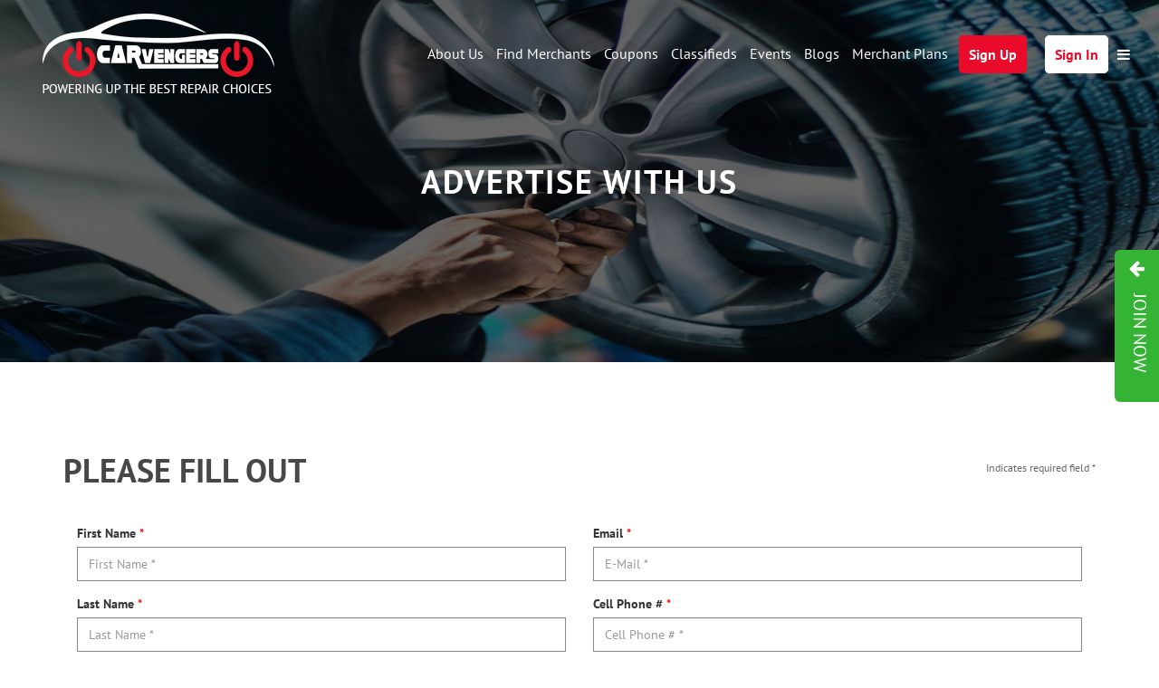

--- FILE ---
content_type: text/html; charset=UTF-8
request_url: https://www.carvengers.com/advertise-with-us
body_size: 134239
content:
<!DOCTYPE html>

<html>

    <head>
      
        <title>Advertise With Us</title><meta name="description" content="" />

                <link rel="canonical" href="https://www.carvengers.com/advertise-with-us" />

        <!-- META -->

        <meta charset="utf-8">

        <meta name="viewport" content="width=device-width, initial-scale=1, maximum-scale=1, user-scalable=0"/>

        

        <link rel="apple-touch-icon" sizes="180x180" href="/apple-touch-icon.png">

        <link rel="icon" type="image/png" sizes="32x32" href="https://www.carvengers.com/assets/images/favicon/favicon-32x32.png">

        <link rel="icon" type="image/png" sizes="16x16" href="https://www.carvengers.com/assets/images/favicon/favicon-16x16.png">

        <link rel="manifest" href="https://www.carvengers.com/assets/images/favicon/site.webmanifest">



        <!-- Global site tag (gtag.js) - Google Analytics -->

        <!-- Global site tag (gtag.js) - Google Analytics -->

    <!--     <script async src="https://www.googletagmanager.com/gtag/js?id=UA-140405357-1"></script>
        <script>
            window.dataLayer = window.dataLayer || [];
            function gtag() {
                dataLayer.push(arguments);
            }
            gtag('js', new Date());
            gtag('config', 'UA-140405357-1');

        </script> -->


        <!-- 20/03/2023 -->
        
        <!-- Google tag (gtag.js) --> 
        <script async src="https://www.googletagmanager.com/gtag/js?id=G-L92X6PC5Y8"> </script> 
        <script> window.dataLayer = window.dataLayer || [];
         function gtag(){
            dataLayer.push(arguments);
        }
            gtag('js', new Date()); 
            gtag('config', 'G-L92X6PC5Y8');
       </script>



        
        <!-- FONT -->

        <!-- <link href="https://fonts.googleapis.com/css?family=PT+Sans:400,700" rel="stylesheet"> -->

        <link rel="stylesheet" type="text/css" href="https://www.carvengers.com/assets/fonts/google-fonts.css">





        <!-- CSS -->

        <link rel="stylesheet" type="text/css" href="https://www.carvengers.com/assets/css/animate.css">

        <link rel="stylesheet" type="text/css" href="https://www.carvengers.com/assets/css/bootsnav.css">

        <link rel="stylesheet" type="text/css" href="https://www.carvengers.com/assets/css/bootstrap.min.css">

        

        <link rel="stylesheet" type="text/css" href="https://www.carvengers.com/assets/css/flipclock.css">

        <link rel="stylesheet" type="text/css" href="https://www.carvengers.com/assets/css/bootstrap-datetimepicker.min.css">

        <link rel="stylesheet" type="text/css" href="https://www.carvengers.com/assets/css/font-awesome.min.css">

        <link rel="stylesheet" type="text/css" href="https://www.carvengers.com/assets/css/hover-min.css">

        <link rel="stylesheet" type="text/css" href="https://www.carvengers.com/assets/css/owl.carousel.min.css">

        <link rel="stylesheet" type="text/css" href="https://www.carvengers.com/assets/css/owl.theme.default.css">

        <link rel="stylesheet" type="text/css" href="https://www.carvengers.com/assets/css/bootstrap-select.min.css">

        <link rel="stylesheet" type="text/css" href="https://www.carvengers.com/assets/css/input-style.css">

        <!-- <link rel="stylesheet" type="text/css" href="https://cdnjs.cloudflare.com/ajax/libs/bootstrap-slider/10.0.2/css/bootstrap-slider.css"> -->

        <link rel="stylesheet" type="text/css" href="https://www.carvengers.com/assets/css/bootstrap-slider.css">



        <link rel="stylesheet" type="text/css" href="https://www.carvengers.com/assets/css/custom-style.css">



        <link rel="stylesheet" type="text/css" href="https://www.carvengers.com/assets/css/custom-style.css">

        

        <script async defer src='https://www.google.com/recaptcha/api.js'></script>



        <script src="https://www.carvengers.com/assets/js/jQuery_v2.2.3.js"></script>

        <script defer type="text/javascript" src="https://www.carvengers.com/assets/js/bootsnav.js"></script>

        <script defer type="text/javascript" src="https://www.carvengers.com/assets/js/bootstrap.min.js"></script>

        <!--<script src='https://ajax.googleapis.com/ajax/libs/jqueryui/1.8.5/jquery-ui.min.js'></script>-->

        <script type="text/javascript">

            var BASE_URL = "https://www.carvengers.com/";

        </script>
    <script type="text/javascript" src="https://platform-api.sharethis.com/js/sharethis.js#property=632be0bfa3c47a0012d66010&product=sticky-share-buttons" async="async"></script>
    </head>

    <body>

        <div id="loder-overlay">

            <div>

                <img class="img-responsive" src="https://www.carvengers.com/assets/images/Carvengers-Loader-Wht.gif" alt="Loading" />

            </div>

        </div>

        


        
                    <div class="side-call2action open">

                        <span class="side-btn">

                            <i class="fa fa-arrow-right" aria-hidden="true"></i>

                            <span>JOIN NOW</span>

                        </span>           



                        <div id="call-to-action" class="call-to-action">

                            
                            <div class="outer tutor" style = 'background: url(https://www.carvengers.com/uploads/home_content/join_now_20190405054407.jpg) no-repeat center;'>

                                <div class="cap">

                            
                                        <h2>Add Your Business</h2>

                                        <a class="btns btns-green" href="http://www.carvengers.com/merchant-plans">Join Now</a>

                                        


                                </div>

                            </div>

                                    
                            <div class="outer tutor" style = 'background: url(https://www.carvengers.com/uploads/home_content/join_now_20190405054451.jpg) no-repeat center;'>

                                <div class="cap">

                            
                                        <h2>Create Your FREE Customer Account</h2>

                                        <a class="btns btns-green" href="http://www.carvengers.com/signup/customer">Join Now</a>

                                


                                </div>

                            </div>

                        </div>

                    </div>

               

        <!-- Modal -->

        <div class="modal fade" id="mapModal" tabindex="-1" role="dialog" aria-labelledby="myModalLabel">

            <div class="modal-dialog modal-lg" role="document">

                <div class="modal-content">

                    <div class="modal-header">

                        <button type="button" class="close" data-dismiss="modal" aria-label="Close"><span aria-hidden="true">&times;</span></button>

                        <h4 class="modal-title" id="myModalLabel" style="text-align: center;">Select Your Location</h4>

                    </div>

                    <div class="modal-body">



                        <div class="row">

                            <div class="col-md-12 modal_body_map">

                                <div class="location-map" id="location-map">

                                    <div style="width: 100%; height: 400px;" id="map"></div>

                                </div>

                            </div>

                        </div>

                    </div>

                </div>

            </div>

        </div>



        <div id="popupMessageModal" class="modal fade bs-example-modal-sm" tabindex="-1" role="dialog" aria-labelledby="myLargeModalLabel" style="padding-right: 0px;background-color: rgba(4, 4, 4, 0.8); ">

            <div class="modal-dialog modal-sm" style="top: 20%;width: 50%;position: center;">

                <div class="modal-content" style=" border-radius: 0px;border: none;top: 40%;">



                    <div class="modal-body" style="background-color: #0f8845;color: white;">

                        <button type="button" class="close" data-dismiss="modal" aria-label="Close"><span aria-hidden="true">×</span>

                        </button>

                        <h2></h2>



                    </div>

                </div>

            </div>

        </div>

		
<!-- MUST HEAD -->
<style type="text/css">
    #msform {
    text-align: center;
    position: relative;
}
#signInModal .nav.nav-tabs li.active img{
    width: 90%;
    border: 5px solid #ea0a2a;
    padding: 10px;
    border-radius: 50%;
}
#signInModal .nav.nav-tabs li img{
    width: 90%;
    border: 2px solid #363942;
    padding: 10px;
    border-radius: 50%;
}
#msform fieldset {
    /*background: white;*/
    border: 0 none;
    border-radius: 0px;
    /*box-shadow: 0 0 15px 1px rgba(0, 0, 0, 0.4);*/
    padding: 20px 0px;
    /*box-sizing: border-box;*/
    width: 100%;
    margin: 0 auto;

    /*stacking fieldsets above each other*/
    position: relative;
}

/*Hide all except first fieldset*/
#msform fieldset:not(:first-of-type) {
    display: none;
}

/*inputs*/
#msform input, #msform textarea {
    padding: 15px;
    border: 1px solid #ccc;
    border-radius: 0px;
    margin-bottom: 10px;
    width: 100%;
    box-sizing: border-box;
    font-family: montserrat;
    color: #2C3E50;
    font-size: 13px;
}

#msform input:focus, #msform textarea:focus {
    -moz-box-shadow: none !important;
    -webkit-box-shadow: none !important;
    box-shadow: none !important;
    border: 1px solid #ee0979;
    outline-width: 0;
    transition: All 0.5s ease-in;
    -webkit-transition: All 0.5s ease-in;
    -moz-transition: All 0.5s ease-in;
    -o-transition: All 0.5s ease-in;
}

/*buttons*/
#msform .action-button {
    width: 100px;
    background: #34b334;
    font-weight: bold;
    color: white;
    border: 0 none;
    border-radius: 25px;
    cursor: pointer;
    padding: 10px 5px;
    margin: 10px 5px;
}

#msform .action-button:hover, #msform .action-button:focus {
    box-shadow: 0 0 0 2px white, 0 0 0 3px #34b334;
}

#msform .action-button-previous {
    width: 100px;
    background: #ea0a2a;
    font-weight: bold;
    color: white;
    border: 0 none;
    border-radius: 25px;
    cursor: pointer;
    padding: 10px 5px;
    margin: 10px 5px;
}

#msform .action-button-previous:hover, #msform .action-button-previous:focus {
    box-shadow: 0 0 0 2px white, 0 0 0 3px #C5C5F1;
}

/*headings*/
.fs-title {
    font-size: 18px;
    text-transform: uppercase;
    color: #2C3E50;
    margin-bottom: 10px;
    letter-spacing: 2px;
    font-weight: bold;
}

.fs-subtitle {
    font-weight: normal;
    font-size: 13px;
    color: #666;
    margin-bottom: 20px;
}

/*progressbar*/
#progressbar {
    margin-bottom: 30px;
    overflow: hidden;
    /*CSS counters to number the steps*/
    counter-reset: step;
}

#progressbar li {
    list-style-type: none;
    color: white;
    text-transform: uppercase;
    font-size: 9px;
    width: 33.33%;
    float: left;
    position: relative;
    letter-spacing: 1px;
}

#progressbar li:before {
    content: counter(step);
    counter-increment: step;
    width: 24px;
    height: 24px;
    line-height: 26px;
    display: block;
    font-size: 12px;
    color: #333;
    background: white;
    border-radius: 25px;
    margin: 0 auto 10px auto;
}

/*progressbar connectors*/
#progressbar li:after {
    content: '';
    width: 100%;
    height: 2px;
    background: white;
    position: absolute;
    left: -50%;
    top: 9px;
    z-index: -1; /*put it behind the numbers*/
}

#progressbar li:first-child:after {
    /*connector not needed before the first step*/
    content: none;
}

/*marking active/completed steps green*/
/*The number of the step and the connector before it = green*/
#progressbar li.active:before, #progressbar li.active:after {
    background: #ee0979;
    color: white;
}


/* Not relevant to this form */
.dme_link {
    margin-top: 30px;
    text-align: center;
}
.dme_link a {
    background: #FFF;
    font-weight: bold;
    color: #ee0979;
    border: 0 none;
    border-radius: 25px;
    cursor: pointer;
    padding: 5px 25px;
    font-size: 12px;
}

.dme_link a:hover, .dme_link a:focus {
    background: #C5C5F1;
    text-decoration: none;
}
#signInModal .modal-body{
    height: 100% !important;
    padding: 0 20px;
}
#signInModal .nav-tabs > li.active > a, #signInModal .nav-tabs > li > a:hover {
    background: transparent;
}
#signInModal .nav-tabs > li > a {
    background:transparent;
}
#msform form .form-group{
    text-align: left;
}
#msform form .form-group .fa.fa-eye-slash{
    margin-top: 12px !important;
}
#msform form .form-group .fa.fa-eye{
    margin-top: 12px !important;
}
.dropdown-item {	display: block;    width: 100%;    padding: 0.25rem 1.5rem;    clear: both;    font-weight: 600;    color: #212529;    text-align: inherit;    white-space: nowrap;    background-color: transparent;    border: 0;}
.dropdown-item:hover{	color: #fff;	background-color: #ea0a2a;	text-decoration:none;}
.dropdown-menu{	margin-top:-25px;	font-size: 16px;}
.dashsignupbtn{	border: 1px solid #ea0a2a;    padding: 10px;    background: #ea0a2a;    color: #fff;    font-weight: 600;    border-radius: 5px;	text-decoration:none;}
.dashsignupbtn:hover{	text-decoration:none;}
.attr-nav > ul > li > a{	padding: 49px 0px 49px 10px;}
.dropdown-divider {    height: 0;    margin: 0.5rem 0;    overflow: hidden;    border-top: 1px solid #e9ecef;}
#navbarDropdownMenuLink:hover{	text-decoration:none;}

@media (max-width:992px) {
	.dropdown-menu {
		margin-top: -25px;
		font-size: 16px;
		right: 0;
		left: auto;
	}
	.mustHead .container {
		width: 95%;
		padding: 0 15px;
	}
}
@media (min-width:992px) {
	.mustHead .container {
		width: 95%;
		padding: 0 15px;
	}
}
.back_to_sign_in:visited{
	text-decoration:none !important;
	border:none !important;
}
</style>
<!-- Sign In Modal -->
<div id="signInModal" class="modal fade" role="dialog">
    <div class="modal-dialog modal-md">

        <!-- Modal content-->
        <div class="modal-content">
            <div class="modal-header">
                <button type="button" class="close" data-dismiss="modal">&times;</button>
                <h4 class="modal-title">Sign In</h4>
            </div>
            <div class="modal-body">
                <div class="row">
                    <div class="col-md-12 col-lg-12 col-sm-12 col-xs-12 col-12">
                        <div id="msform">
                            <!-- fieldsets -->
                            <fieldset>
                            <h3 class="modal-title" align="center">Who are you? Please select picture below..</h3><br>
                                <ul class="nav nav-tabs">
                                    <li class="active" id="cust_li">
                                        <!-- <a data-toggle="tab" href="#tab1" id="customer_tab">Customer</a> -->
                                        <a href="javascript:void(0)" id="cust_icon"><img src="https://www.carvengers.com/assets/images/user3.jpg" alt="Customer Image"></a>
                                        <h2>Customer</h2>
                                    </li>
                                    <li id="servic_pro_li">
                                        <!-- <a data-toggle="tab" href="#tab2" id="shop_owner_tab">Merchant</a> -->
                                        <a href="javascript:void(0)" id="service_pro_icon"><img src="https://www.carvengers.com/assets/images/user4.jpg" alt="Service Provider Image"></a>
                                        <h2>Merchant</h2>
                                    </li>
                                </ul>
                                <input type="button" name="next" class="next action-button" value="Next"/>
                            </fieldset>
                            <fieldset id="cust_fieldset">
                                <form id="customerSignIn" method="POST" onsubmit="submit_customer()">
                                    <div class="error"></div>
                                    <h3 class="modal-title" align="center">Customer Sign In</h3>
                                    <div class="form-group">
                                        <input class="form-control" type="text" name="email_or_username" placeholder="Email/Username">
                                        <span class="text-danger"></span>
                                    </div>
                                    <div class="form-group">
                                        <div id="show_hide_cnf_password" >
                                            <div class="out">
                                                <div class="btn-input"><i class="fa fa-eye-slash" aria-hidden="true" style="margin: 1px" title = "show"></i></div> 
                                        
                                                <input class="form-control " type="password" name="password"  placeholder="Password">
                                                <span class="text-danger"></span>
                                            </div>
                                        </div>
                                       
                                    </div>
                                    <div class="form-group">
                                        <div class="checkbox checkbox-success pull-left">
                                            <input id="rememberME" name="rememberME" value="yes" type="checkbox">
                                            <label for="rememberME">
                                                Remember Me
                                            </label>
                                        </div>
                                        <a href="javascript:void(0)" class="pull-right forgot_password" style="margin: 10px 0;">Forgot Password?</a>
                                        <div class="clear"></div>
                                    </div>
                                    <div class="form-group text-center">
                                        <button type="submit" class="btns btns-red" id="submit_customer_login">SIGN IN</button>
                                        
                                    </div>
                                    <!-- <div class="form-group text-center" id="div_resend_email" hidden>
                                        <a class="btns btns-green" id="resend_email" >Click </a>
                                    </div> -->

                                    <div class="LoginWith text-center">
                                        <h4>Or Login with</h4>
                                        <a href="https://www.facebook.com/v2.10/dialog/oauth?client_id=350273982287462&state=b863723255643d62ffa7c7b9de194d19&response_type=code&sdk=php-sdk-5.6.3&redirect_uri=https%3A%2F%2Fwww.carvengers.com%2Fsign_in%2Ffacebook&scope=email"><img src="https://www.carvengers.com/assets/images/fb.png"></a> 
                                        <!--<a href="javascript:void(0)"><img src="https://www.carvengers.com/assets/images/tw.png"></a>-->
                                        <a href="https://www.carvengers.com/sign_in/linkedin"><img src="https://www.carvengers.com/assets/images/in.png"></a>
                                        <a href="https://accounts.google.com/o/oauth2/auth?response_type=code&redirect_uri=https%3A%2F%2Fwww.carvengers.com%2Fsign_in%2Fgoogle&client_id=646557273312-fbp4lgudge04gunqut0evoutbpk3pv43.apps.googleusercontent.com&scope=https%3A%2F%2Fwww.googleapis.com%2Fauth%2Fuserinfo.profile+https%3A%2F%2Fwww.googleapis.com%2Fauth%2Fuserinfo.email&access_type=online&approval_prompt=auto"><img src="https://www.carvengers.com/assets/images/google.png"></a>
                                    </div>
                                    <div class="modal-footer">
                                        <p class="text-center">Not a Customer? Please click here to <a href="https://www.carvengers.com/signup/customer">Sign Up</a></p>
                                    </div>
                                </form>
                                <form id="forgot_password_customer" method="POST" style="display: none;">
                                    <div class="error"></div>
                                    <div class="form-group">
                                        <input class="form-control" type="text" name="email_or_username" placeholder="Email/Username">
                                        <span class="text-danger"></span>
                                    </div>
                                    <div class="form-group">
                                        <a href="javascript:void(0)" class="back_to_sign_in" class="pull-right" style="margin: 10px 0; text-decoration: none">Sign In</a>
                                        <div class="clear"></div>
                                    </div>
                                    <div class="form-group text-center">
                                        <button class="btns btns-red">Proceed</button>
                                    </div>
                                </form>

                                <input type="button" name="previous" class="previous action-button-previous" value="Previous"/>
                            </fieldset>
                            

                            <fieldset id="provider_fieldset">
                                <h3 class="modal-title" align="center">Merchant Sign In</h3>
                                <form id="serviceProviderSignIn" method="POST">
                                    <div class="error"></div>
                                    <div class="form-group">
                                        <input class="form-control" type="text" name="email_or_username" placeholder="Email/Username">
                                        <span class="text-danger"></span>
                                    </div>
                                    <div class="form-group">
                                        <div id="show_hide_password" >
                                            <div class="out">
                                                <div class="btn-input"><i class="fa fa-eye-slash" aria-hidden="true" style="margin: 1px"></i></div> 
                                        
                                                <input class="form-control " type="password" name="password"  placeholder="Password">
                                                <span class="text-danger"></span>
                                            </div>
                                        </div>
                                        
                                    </div>
                                    <div class="form-group">
                                        <div class="checkbox checkbox-success pull-left">
                                            <input id="rememberME2" name="rememberME" value="yes" type="checkbox">
                                            <label for="rememberME2">
                                                Remember Me
                                            </label>
                                        </div>
                                        <a href="javascript:void(0)" class="forgot_password pull-right" style="margin: 10px 0;">Forgot Password?</a>
                                        <div class="clear"></div>
                                    </div>
                                    <div class="form-group text-center">
                                        <button class="btns btns-red" id="service_provider_login">LOGIN</button>
                                    </div>
                                    <div class="form-group text-center" id="div1_resend_email" hidden>
                                        <a class="btns btns-green" id="resend_email" hidden>Resend verification email</a>
                                    </div>
                                </form>
                                <form id="forgot_password_service_provider" method="POST" style="display: none;">
                                    <div class="error"></div>
                                    <div class="form-group">
                                        <input class="form-control" type="text" name="email_or_username" placeholder="Email/Username">
                                        <span class="text-danger"></span>
                                    </div>
                                    <div class="form-group">
                                        <a href="javascript:void(0)" class="back_to_sign_in" class="pull-right" style="margin: 10px 0; text-decoration: none;">Sign In?</a>
                                        <div class="clear"></div>
                                    </div>
                                    <div class="form-group text-center">
                                        <button class="btns btns-red">Proceed</button>
                                    </div>
                                </form>
                                <div class="modal-footer">
                                    <p class="text-center">Not a participating Merchant? Please click here to <a href="https://www.carvengers.com/merchant-plans">Sign Up</a></p>
                                </div>
                                <input type="button" name="previous" class="previous action-button-previous" value="Previous"/>
                            </fieldset>
                        </div>
                    </div>
                </div>
            </div>
        </div>
    </div>
</div>
<section class="mustHead">
    <nav class="navbar navbar-default navbar-fixed white no-background bootsnav">
        <div class="container">

            <!-- Start Atribute Navigation -->
            <div class="attr-nav">	    	

                <ul>
                    					<li class="nav-item dropdown">
					<a class="nav-link dropdown-toggle" href="#" id="navbarDropdownMenuLink" role="button" data-toggle="dropdown" aria-haspopup="true" aria-expanded="false"><i class="fa fa-user-plus icon"></i><span class="text dashsignupbtn">Sign Up</span></a>							
						<div class="dropdown-menu" aria-labelledby="navbarDropdown">							  
							<a class="dropdown-item" href="https://www.carvengers.com/signup/customer">As a Customer (Free)</a>							  
							<div class="dropdown-divider"></div>							  
							<a class="dropdown-item" href="https://www.carvengers.com/merchant-plans">As a Merchant</a>							
						</div>							
					</li>
					<li><a href="#" data-toggle="modal" data-target="#signInModal" style="text-decoration:none;"><i class="fa fa-user icon"></i><span class="text dashsigninbtn">Sign In</span></a></li>
                    
                    <li class="side-menu"><a href="#"><i class="fa fa-bars"></i></a></li>
                </ul>
            </div>        
            <!-- End Atribute Navigation --> 

            <!-- Start Header Navigation -->
            <div class="navbar-header">
                <button type="button" class="navbar-toggle" data-toggle="collapse" data-target="#navbar-menu">
                    <i class="fa fa-bars"></i>
                </button>
                <a class="navbar-brand" href="https://www.carvengers.com/">	                
                    <img src="https://www.carvengers.com/assets/images/logo-color.png" class="logo logo-display" alt="logo">
                    <img src="https://www.carvengers.com/assets/images/logo-black.png" class="logo logo-scrolled" alt="logo">
                </a>
            </div>
            <!-- End Header Navigation -->
                        <!-- Collect the nav links, forms, and other content for toggling -->
            <div class="collapse navbar-collapse" id="navbar-menu">
                <ul class="nav navbar-nav navbar-right" data-in="fadeInDown" data-out="fadeOutUp">
                    <li class=""><a href="https://www.carvengers.com/about"> About Us </a></li>
                    <li class=""><a href="https://www.carvengers.com/find-service-providers">Find Merchants</a></li>
                    <li class=""><a href="https://www.carvengers.com/coupons-and-offers"> Coupons</a></li>
                    <li class=""><a href="https://www.carvengers.com/classifieds"> Classifieds </a></li>
                    <li class=""><a href="https://www.carvengers.com/events"> Events </a></li>
                    <li class=""><a href="https://www.carvengers.com/blogs"> Blogs </a></li>  

                                                <li class=""><a href="https://www.carvengers.com/merchant-plans"> Merchant Plans </a></li>
                                      
                    <!-- <li class="hide-desktop"><a href="https://www.carvengers.com/carservices"> Car Services </a></li> -->
                    <li class="hide-desktop"><a href="https://www.carvengers.com/help">Help</a></li>
                    <li class="hide-desktop"><a href="https://www.carvengers.com/give-back-program">Give Back Program</a></li>
                    <li class="hide-desktop"><a href="https://www.carvengers.com/advertise-with-us">Advertise With Us</a></li>
					<li class="hide-desktop"><a href="https://www.carvengers.com/about#teamMembers"> Our Team </a></li>
                    <li class="hide-desktop"><a href="https://www.carvengers.com/contact">Contact Us</a></li>
                    <li class="hide-desktop"><a href="https://www.carvengers.com/privacy-policy">Privacy Policy</a></li>
                    <li class="hide-desktop"><a href="https://www.carvengers.com/terms-of-use">Terms of Use</a></li>
                    <li class="hide-desktop"><a href="https://www.carvengers.com/terms-of-use-for-service-provider">Terms of Service for Service Providers</a></li>
                    <li class="hide-desktop"><a href="https://www.carvengers.com/press"> Press Page </a></li> 
                    <li class="hide-desktop"><a href="https://www.carvengers.com/uploads/home_content/Media Kit.pdf" target="_blank"> Media Kit </a></li>
                </ul>
            </div>
            <!-- /.navbar-collapse -->

        </div>

        <!-- Start Side Menu -->
        <div class="side">
            <a href="#" class="close-side"><i class="fa fa-times"></i></a>
            <div class="widget">
                <ul class="link">
                    <!--<li><a href=""> Car Services </a></li>-->
                    <li><a href="https://www.carvengers.com/help">Help</a></li>
                    <li><a href="https://www.carvengers.com/give-back-program"> Give Back Program </a></li>
                    <li><a href="https://www.carvengers.com/advertise-with-us">Advertise With Us</a></li>
					<li><a href="https://www.carvengers.com/about#teamMembers"> Our Team </a></li>
                    <li><a href="https://www.carvengers.com/contact">Contact Us</a></li>
                    <li><a href="https://www.carvengers.com/privacy-policy">Privacy Policy</a></li>
                    <li><a href="https://www.carvengers.com/terms-of-use">Terms of Use</a></li>
                    <li><a href="https://www.carvengers.com/terms-of-use-for-service-provider">Terms of Service for Service Providers</a></li>
                    <li class=""><a href="https://www.carvengers.com/press"> Press Page </a></li> 
                    <li><a href="https://www.carvengers.com/uploads/home_content/Media Kit.pdf" target="_blank"> Media Kit </a></li>
                </ul>
            </div>
        </div>
        <!-- End Side Menu -->
    </nav>
</section>


<!-- main -->
<section class="main planPage">
    <div class="innerBanner">				
        <div class="container">
            <div class="bannerOuter">
                <div class="bannerInner">
                    <h2>Advertise With Us</h2>
                    <ul class="breadcrumb">
                        <li><a href="https://www.carvengers.com/">Home</a></li>
                        <li>Advertise With Us</li>
                    </ul> 
                </div>
            </div>
        </div>			
    </div>		

    <div class="planDetails">

        <div class="container">
            <h1>PLEASE FILL OUT<span class="pull-right">Indicates required field *</span>
                <div class="clear"></div>
            </h1>

            <div class="x_content bs-example-popovers">

    
</div>	
            <form id="advForm" method="POST" action="https://www.carvengers.com/advertise-with-us">
                <div class="col-xs-12 col-sm-6">
                    <div class="row">
                        <div class="col-xs-12">
                            <div class="form-group">
                                <label for="first_name">First Name <span style="color: red">*</span></label>	
                                <input class="form-control" type="text" name="first_name" value="" placeholder="First Name *">
                                <span class="text-danger"></span>
                            </div>
                        </div>
                    </div>
                    <div class="row">
                        <div class="col-xs-12">
                            <div class="form-group">
                                <label for="last_name">Last Name <span style="color: red">*</span></label>
                                <input class="form-control" type="text" name="last_name" value=""" placeholder="Last Name *">
                                <span class="text-danger"></span>
                            </div>
                        </div>
                    </div>
                    <div class="row">
                        <div class="col-xs-12">
                            <div class="form-group">
                                <label for="company_name">Company Name <span style="color: red">*</span></label>
                                <input class="form-control" type="text" name="company_name" value="" placeholder="Company Name *">
                                <span class="text-danger"></span>
                            </div>
                        </div>
                    </div>
                </div>
                <div class="col-xs-12 col-sm-6">
                    <div class="row">
                        <div class="col-xs-12">
                            <div class="form-group">
                                <label for="email">Email <span style="color: red">*</span></label>
                                <input class="form-control" type="text" name="email" placeholder="E-Mail *">
                                <span class="text-danger"></span>
                            </div>
                        </div>
                    </div>
                    <div class="row">
                        <div class="col-xs-12">
                            <div class="form-group">
                                <div class="form-group">
                                    <label for="contact_phone">Cell Phone # <span style="color: red">*</span></label>
                                    <input class="form-control" type="text" name="contact_phone" placeholder="Cell Phone # *" data-inputmask='"mask": "(999) 999-9999"' data-mask="" data-toggle="tooltip" data-placement="top">
                                    <span class="text-danger"></span>
                                </div>
                            </div>
                        </div>
                    </div>
                    <div class="row">
                        <div class="col-xs-12">
                            <div class="form-group">
                                <div class="form-group">
                                    <label for="contact_alt_phone">Alt. Phone # (work or cell) </label>
                                    <input class="form-control" type="text" name="contact_alt_phone" placeholder="Alt. Phone #" data-inputmask='"mask": "(999) 999-9999"' data-mask="" data-toggle="tooltip" data-placement="top">
                                    <span class="text-danger"></span>
                                </div>
                            </div>
                        </div>
                    </div>
                </div>
               
                <div class="col-xs-12 col-sm-12">
                    <div class="row">
                        <div class="col-xs-12">
                            <div class="form-group">
                                <label for="message">Message <span style="color: red">*</span></label>
                                <textarea class="form-control counter-textarea" type="" name="message" placeholder="Message *" maxlength="1000"></textarea>
                                <span class="pull-right label label-default counter"></span>
                                <span class="text-danger"></span>
                            </div>
                        </div>
                    </div>

                </div>
                <div class="col-xs-12 col-sm-6">
                    <div class="row">
                        <div class="col-xs-12 col-sm-6">
                            <div class="form-group">
                                <div class="g-recaptcha" id="google_captcha" data-sitekey="6LfC3McqAAAAAOBRdrILnxak_CX0TVw-00unrBIC" data-callback="recaptchaCallback"></div> 
                                <input type="hidden" class="hiddenRecaptcha required" name="hiddenRecaptcha" id="hiddenRecaptcha">
                                                            </div>
                        </div>
                    </div>
                </div>
                
                <div class="col-xs-12">
                    <hr>
                    <div class="bt">
                        <button  type="reset" class="btns btns-black">Redo</button>
                        <button class="btns btns-green pull-right">submit</button>
                        <div class="clear"></div>
                    </div>
                </div>
            </form>
            
                    </div>
    </div>

    <html lang="en" itemscope itemtype="https://schema.org/WebPage">

<div class="newsLetter">

    <div class="container">

        <h2> <i class="fa fa-paper-plane-o"></i> If interested in receiving a future newsletter, please enter your
            e-mail address.</h2>

        <form id="newsletter_form">

            <div class="row">

                <input type="hidden" name="page" value="advertise-with-us" id="page"  />

                <div class="col-xs-12 col-sm-10 col-md-10">

                    <input type="email" name="email" value="" id="email" placeholder="Enter your email here..." required="required"  />

                    
                </div>

                <div class="col-xs-12 col-sm-2 col-md-2">

                    <button type="submit" class="btns btns-green" id="subscribe_btn">SUBSCRIBE</button>

                </div>

            </div>

            <br>

            <div class="row">

                <div class="col-xs-10 col-sm-6 col-md-4">

                    <p id="msg"></p>

                </div>

            </div>

        </form>

    </div>

</div>





<div class="logos">

    <div class="container">

        <div class="row">

            <h2>Sign up as a Service Provider and see your logo here.</h2>

        </div>

        <div class="owl-carousel owl-theme ">

            
            
            <div class="matchHeight">


                
                <a href="https://www.carvengers.com/service-providers/jims-demo-shop" target="_blank" style="text-decoration: none;">


                    <img height="180px" width="180px"
                        src="https://www.carvengers.com/uploads/profile_pics/Jims20231128062210profilePic.jpeg"
                        alt="Lorem Ipsum is simply dummy text of the printing and typesetting industry. Lorem Ipsum has been the industry's standard dummy text ever since the 1500s, when an unknown printer took a galley of type and scrambled it to make a type specimen book. " />

                    <p>JIM'S (DEMO) SHOP!</p>

                </a>

            </div>



            
            
            <div class="matchHeight">

                
                <a href="https://www.carvengers.com/service-providers/napletons-schaumburg-subaru" target="_blank" style="text-decoration: none;">


                    <img height="180px" width="180px"
                        src="https://www.carvengers.com/uploads/profile_pics/thumbnail/JONATHAN20190805053019profilePic.jpeg"
                        alt="" />

                    <p>NAPLETON'S SCHAUMBURG SUBARU</p>

                </a>

            </div>

            
            
            <div class="matchHeight">


                
                <a href="https://www.carvengers.com/service-providers/route-62-wash-and-lube" target="_blank" style="text-decoration: none;">


                    <img height="180px" width="180px"
                        src="https://www.carvengers.com/uploads/profile_pics/Nick20200130072722profilePic.jpeg"
                        alt="" />

                    <p>ROUTE 62 WASH AND LUBE</p>

                </a>

            </div>



            
            
            <div class="matchHeight">

                
                <a href="https://www.carvengers.com/service-providers/car-one-tire-auto-cary" target="_blank" style="text-decoration: none;">


                    <img height="180px" width="180px"
                        src="https://www.carvengers.com/uploads/profile_pics/thumbnail/Thomas20200211071717profilePic.jpeg"
                        alt="" />

                    <p>CAR-ONE TIRE & AUTO CARY</p>

                </a>

            </div>

            
            <div class="matchHeight">

                
                <a href="https://www.carvengers.com/service-providers/casey-automotive" target="_blank" style="text-decoration: none;">


                    <img height="180px" width="180px"
                        src="https://www.carvengers.com/uploads/profile_pics/thumbnail/Mike20200519074331profilePic.jpeg"
                        alt="" />

                    <p>CASEY AUTOMOTIVE</p>

                </a>

            </div>

            
            
            <div class="matchHeight">


                
                <a href="https://www.carvengers.com/service-providers/tint-world" target="_blank" style="text-decoration: none;">


                    <img height="180px" width="180px"
                        src="https://www.carvengers.com/uploads/profile_pics/Marshall20201111102327profilePic.jpeg"
                        alt="" />

                    <p>TINT WORLD</p>

                </a>

            </div>



            
            
            
            <div class="matchHeight">


                
                <a href="https://www.carvengers.com/service-providers/schaumburg-honda" target="_blank" style="text-decoration: none;">


                    <img height="180px" width="180px"
                        src="https://www.carvengers.com/uploads/profile_pics/Omar20211005110458profilePic.jpeg"
                        alt="" />

                    <p>SCHAUMBURG HONDA</p>

                </a>

            </div>



            
            
            
            <div class="matchHeight">


                
                <a href="https://www.carvengers.com/service-providers/mcgrath-honda-of-st-charles" target="_blank" style="text-decoration: none;">


                    <img height="180px" width="180px"
                        src="https://www.carvengers.com/uploads/profile_pics/Zach20230828051714profilePic.jpeg"
                        alt="" />

                    <p>MCGRATH HONDA OF ST. CHARLES</p>

                </a>

            </div>



            
            
            
            <div class="matchHeight">


                
                <a href="https://www.carvengers.com/service-providers/mcgrath-acura-of-libertyville" target="_blank" style="text-decoration: none;">


                    <img height="180px" width="180px"
                        src="https://www.carvengers.com/uploads/profile_pics/Juan20230615042833profilePic.jpeg"
                        alt="Acura dealership in Libertyville, IL.  New & Used car dealer in Libertyville, IL. " />

                    <p>MCGRATH ACURA OF LIBERTYVILLE</p>

                </a>

            </div>



            
            
            
            <div class="matchHeight">


                
                <a href="https://www.carvengers.com/service-providers/sparks-complete-car-care" target="_blank" style="text-decoration: none;">


                    <img height="180px" width="180px"
                        src="https://www.carvengers.com/uploads/profile_pics/Dana20230921115554profilePic.jpeg"
                        alt="" />

                    <p>SPARKS COMPLETE CAR CARE</p>

                </a>

            </div>



            
            


            
        </div>

    </div>

</div>



<div class="clear"></div>



</section>

<!-- END main -->

<section class="mustFooter">

    <div class="container">



        <div class="topFooter">



            <h2>QUICK LINKS </h2>

            <div class="row">

                <div class="col-xs-12 col-sm-12 col-md-9 links">



                    <ul>

                        <li><a href="https://www.carvengers.com/about"> About Us </a></li>

                        <li><a href="https://www.carvengers.com/carservices"> Car Services </a></li>

                        <li><a href="https://www.carvengers.com/coupons-and-offers"> Coupons & Flash Offers </a></li>

                        <li><a href="https://www.carvengers.com/classifieds"> Classifieds </a></li>

                        <li><a href="https://www.carvengers.com/events"> Events </a></li>

                        <li><a href="https://www.carvengers.com/merchant-plans"> Merchant Plans. </a></li>

                        <li><a href="https://www.carvengers.com/blogs"> Blogs </a></li>

                        <li><a href="https://www.carvengers.com/help"> Help </a></li>

                        <li><a href="https://www.carvengers.com/contact"> Contact Us </a></li>

                        <li><a href="https://www.carvengers.com/press"> Press Page </a></li>

                        <li><a href="https://www.carvengers.com/uploads/home_content/Media Kit.pdf" target="_blank">
                                Media Kit </a></li>





                    </ul>

                    <ul>

                        <li><a href="https://www.carvengers.com/give-back-program"> Give Back Program </a></li>

                        <li><a href="https://www.carvengers.com/advertise-with-us"> Advertise with Us </a></li>

                        <li><a href="https://www.carvengers.com/about#teamMembers"> Our Team </a></li>

                        <li><a href="https://www.carvengers.com/privacy-policy"> Privacy Policy </a></li>

                        <li><a href="https://www.carvengers.com/terms-of-use"> Terms of Use </a></li>

                        <li><a href="https://www.carvengers.com/terms-of-use-for-service-provider"> Terms of Service for
                                Service Providers </a></li>

                    </ul>

                </div>

                <div class="col-xs-12 col-sm-12 col-md-3 social">



                    <ul>

                        
                        <li><a href="https://fb.me/CARvengersCommunity" target="_blank"><img
                                    class="lazy" data-src="https://www.carvengers.com/assets/images/facebook.png"></a>
                        </li>

                        
                        <li><a href="https://twitter.com/theCARvengers" target="_blank"><img
                                    class="lazy" data-src="https://www.carvengers.com/assets/images/twitter.png"></a>
                        </li>

                        
                        <li><a href="https://www.instagram.com/thecarvengers/" target="_blank"><img
                                    class="lazy" data-src="https://www.carvengers.com/assets/images/insta.png"></a></li>

                        
                    </ul>

                </div>

            </div>

        </div>

        <hr>



        <div class="btmFooter text-center">

            <p>Copyright © 2025 - 2026 CARvengers.com. All rights
                reserved.</p>

        </div>

    </div>

</section>



<!--verify Phone Number Modal -->

<div id="verifyPhoneNumberModal" class="modal fade" role="dialog">

    <div class="modal-dialog modal-sm">

        <!-- Modal content-->

        <div class="modal-content">

            <div class="modal-header">

                <button type="button" class="close" data-dismiss="modal">&times;</button>

                <h4 class="modal-title">Verify Your Cell Phone</h4>

            </div>

            <div class="modal-body">

                <div class="clearfix"></div>

                <form id="verifyPhoneNumberForm" method="POST" enctype="multipart/form-data">

                    <div class='row' id="message">



                    </div>

                    <div id="otpDiv">

                        <!--<div class="row">

                            <div class="col-xs-12 col-sm-12 col-md-12 col-lg-12">

                                <div class="form-group">

                                    <div id="countdown" style="margin:2em;"></div>

                                </div>

                            </div>

                        </div>

                        <div class="clearfix"></div>-->

                        <div class="row">

                            <div class="col-xs-12 col-sm-12 col-md-12 col-lg-12">

                                <div class="form-group">

                                    <label class="required">Please Enter Your Verification Code </label>

                                    <input type="text" name="otp" class="form-control" maxlength="4">

                                    <span class="form-error"></span>

                                </div>

                            </div>

                        </div>



                        <div class="clearfix"></div>



                        <div class="row">

                            <div class="col-xs-12 text-center">

                                <div class="form-group">

                                    <button type="submit" class="btns btns-red">Submit</button>

                                </div>

                            </div>

                        </div>

                    </div>

                    <div id="cellPhoneDiv" style="display:none;">

                        <div class="row">

                            <div class="col-xs-12 col-sm-12 col-md-12 col-lg-12">

                                <div class="form-group">

                                    <label class="required">Cell Phone # </label>

                                    <input type="text" name="phone_no" value="" class="form-control" id="phone_no" data-inputmask="&quot;mask&quot;: &quot;(999) 999-9999&quot;" data-mask="" placeholder="Cell Phone # *"  />

                                    <span>Cell # required to proceed as needed by the Service Provider for
                                        appointments.</span>

                                    <span class="form-error"></span>

                                </div>

                            </div>

                        </div>



                        <div class="clearfix"></div>



                        <div class="row">

                            <div class="col-xs-12 text-center">

                                <div class="form-group">

                                    <button type="button" onclick="checkCellPhone()"
                                        class="btns btns-red">Proceed</button>

                                </div>

                            </div>

                        </div>

                    </div>

                </form>

                <div class="clearfix"></div>

            </div>

        </div>

    </div>

</div>



<!--verify Phone Number Modal -->

<div id="verifyPhoneNumberModal1" class="modal fade" role="dialog">

    <div class="modal-dialog modal-sm">

        <!-- Modal content-->

        <div class="modal-content">

            <div class="modal-header">

                <button type="button" class="close" data-dismiss="modal">&times;</button>

                <h4 class="modal-title">Verify Your Cell Phone</h4>

            </div>

            <div class="modal-body">

                <div class="clearfix"></div>

                <form id="verifyPhoneNumberForm1" method="POST" enctype="multipart/form-data">

                    <div class='row' id="message">



                    </div>

                    <div id="otpDiv1">

                        <!-- <div class="row">

                            <div class="col-xs-12 col-sm-12 col-md-12 col-lg-12">

                                <div class="form-group">

                                    <div id="countdown1" style="margin:2em;"></div>

                                </div>

                            </div>

                        </div>-->

                        <div class="clearfix"></div>

                        <div class="row">

                            <div class="col-xs-12 col-sm-12 col-md-12 col-lg-12">

                                <div class="form-group">

                                    <label class="required">Please Enter Your Verification Code </label>

                                    <input type="text" name="otp" class="form-control" maxlength="4">

                                    <span class="form-error"></span>

                                </div>

                            </div>

                        </div>



                        <div class="clearfix"></div>



                        <div class="row">

                            <div class="col-xs-6 text-center">

                                <div class="form-group">

                                    <button type="submit" class="btns btns-red">Submit</button>

                                </div>

                            </div>

                            <div class="col-xs-6 text-center" id='resend_otp' style="display: none;">

                                <div class="form-group">

                                    <button style="padding:10px 10px;" class="btns btns-red">Resend Code</button>

                                </div>

                            </div>

                        </div>



                    </div>

                    <div id="cellPhoneDiv1" style="display:none;">

                        <div class="row">

                            <div class="col-xs-12 col-sm-12 col-md-12 col-lg-12">

                                <div class="form-group">

                                    <label class="required">Cell Phone # </label>

                                    <input type="text" name="phone_no" value="" class="form-control" id="phone_no" data-inputmask="&quot;mask&quot;: &quot;(999) 999-9999&quot;" data-mask="" placeholder="Cell Phone # *"  />

                                    <span>Cell # required to proceed as needed by the Service Provider for
                                        appointments.</span>

                                    <span class="form-error"></span>

                                </div>

                            </div>

                        </div>



                        <div class="clearfix"></div>



                        <div class="row">

                            <div class="col-xs-12 text-center">

                                <div class="form-group">

                                    <button type="button" onclick="checkCellPhone1()"
                                        class="btns btns-red">Proceed</button>

                                </div>

                            </div>

                        </div>

                    </div>

                </form>

                <div class="clearfix"></div>

            </div>

        </div>

    </div>

</div>

<!-- END MUST FOOTER -->



<!-- script -->



<script type="text/javascript" src="https://www.carvengers.com/assets/js/flipclock.js"></script>

<!--<script src="https://cdnjs.cloudflare.com/ajax/libs/moment.js/2.18.1/moment.js" type="text/javascript" ></script>-->

<script type="text/javascript" src="https://www.carvengers.com/assets/js/moment.js"></script>



<script type="text/javascript" src="https://www.carvengers.com/assets/js/bootstrap-datetimepicker.min.js"></script>

<!--<script type="text/javascript" src="https://www.carvengers.com/assets/js/clockpicker.js"></script>-->

<script type="text/javascript" src="https://www.carvengers.com/assets/js/bootstrap-datepicker.min.js"></script>

<script type="text/javascript" src="https://www.carvengers.com/assets/js/bootstrap-select.js"></script>

<script type="text/javascript" src="https://www.carvengers.com/assets/js/jquery.matchHeight-min.js"></script>



<script type="text/javascript" src="https://www.carvengers.com/assets/js/owl.carousel.min.js"></script>

<script type="text/javascript" src="https://www.carvengers.com/assets/js/owl.carousel2.thumbs.min.js"></script>



<!-- <script type="text/javascript" src="https://cdnjs.cloudflare.com/ajax/libs/bootstrap-slider/10.0.2/bootstrap-slider.js"></script> -->



<script type="text/javascript" src="https://www.carvengers.com/assets/js/bootstrap-slider.js"></script>

<script type="text/javascript" src="https://www.carvengers.com/assets/js/custom-js.js"></script>

<script type="text/javascript" src="https://www.carvengers.com/assets/js/jquery.inputmask.js"></script>

<script type="text/javascript" src="https://www.carvengers.com/assets/js/newsletter.js"></script>

<script type="text/javascript" src="https://www.carvengers.com/assets/js/bootbox.min.js"></script>



<script type="text/javascript" src="https://www.carvengers.com/assets/js/confirmModal.js"></script>



<script src="https://www.carvengers.com/assets/js/jquery.Jcrop.js"></script>

<script src="https://www.carvengers.com/assets/js/star-ratings.js"></script>

<script src="https://www.carvengers.com/assets/js/validation/validate.js"></script>

<script src="https://www.carvengers.com/assets/js/validation/additional-method.js"></script>

<script type="text/javascript" src="https://www.carvengers.com/assets/js/jquery.lazy-master/jquery.lazy.min.js"></script>

<script type="text/javascript" src="https://www.carvengers.com/assets/js/slim/slim.kickstart.min.js"></script>

<script type="text/javascript">
$(window).load(function() {

    // PAGE IS FULLY LOADED  

    // FADE OUT YOUR OVERLAYING DIV

    $('#loder-overlay').fadeOut();



    $(".modal").attr('data-backdrop', 'static');

    $(".modal").attr('data-keyboard', 'false');



});



$(document).ready(function()

    {

        


        $('.selectpicker').selectpicker("refresh");

        $('[data-toggle="popover"]').popover();

        $('[data-mask]').inputmask();



        $('.form_datetime input').on('focus', function()

            {

                $(this).next('span').click();

            })

        // $('#div_resend_email').hide();

        // $('#div1_resend_email').hide();

    });





$(".show_err").focusin(function() {

    $(".text-danger-out").prev(".note").remove();

    var message =
        "<div class='note text-danger'><span>The Password must contain at least (8) characters and NO MORE than (16), in addition to (1) each of the following below:</span><br>";

    message += "<ul>";

    // message +=       "<li style='list-style: disc; margin-left: 17px;'>Password must be at least 8 characters and NO MORE <br> than 16</li>";

    message += "<li style='list-style: disc; margin-left: 17px;'>Uppercase characters (A-Z)</li>";

    message += "<li style='list-style: disc; margin-left: 17px;'>Lowercase characters (a-z)</li>";

    message += "<li style='list-style: disc; margin-left: 17px;'>Digits (0-9)</li>";

    message += "<li style='list-style: disc; margin-left: 17px;'>Special characters (=!-@._#$*)</li>";

    message += "</ul>";

    message += "</div>";





    $(".text-danger-out").append(message);

});



$(".show_err").focusout(function() {

    //$(this).prev(".note").remove(); 

    $(".text-danger-out").empty();

});





// $("#shop_owner_tab").on("click",function()

// {

//   $(this).closest(".modal-content").find(".modal-title").html("Merchant Sign In"); 



// });



// $("#customer_tab").on("click",function()

// {

//   $(this).closest(".modal-content").find(".modal-title").html("Customer Sign In"); 

// });



$(function() {

    $('.datetimepicker1').datetimepicker({

        format: 'MMM DD YYYY hh:mm A',

    });



    $(".datetimepicker1").on("dp.show", function(e) {

        $(".day").on('click', function() {

            $("a[data-action='togglePicker']").trigger('click');

        });

    });



    $(".datetimepicker1").on("dp.change", function(e) {

        $(".day").on('click', function() {

            $("a[data-action='togglePicker']").trigger('click');

        });

    });



    $('.date input').focus(function() {

        $(this).next('.input-group-addon').click();

    });



    $('.date input').keydown(function(e) {

        e.preventDefault();

        return false;

    });



    $(".timepicker").datetimepicker({

        format: 'LT'

    });



    $(".start-time").datetimepicker({

        format: 'LT'

    });



    $(".end-time").datetimepicker({

        format: 'LT'

    });



    $(".start-date").datetimepicker({

        format: 'MMM DD YYYY',

        minDate: moment().startOf('d'),

    }).on('dp.change', function(e) {

        $(this).data('DateTimePicker').hide();



        var end_date = $(".end-date input[name=end_date]").val();



        var start_date = new Date(e.date);



        var todays_date = moment().startOf('d');



        if (start_date == todays_date) {

            $(".start-time").data("DateTimePicker").minDate(moment().startOf('m'));

        }



        $(".end-date").data("DateTimePicker").minDate(moment(e.date).startOf('d'));



        if (end_date == "" || end_date == "undefined" || end_date == null) {

            $(".end-date").data("DateTimePicker").clear();

        } else {

            start_date.setHours(0, 0, 0, 0);

            end_date = new Date(end_date);

            end_date.setHours(0, 0, 0, 0);



            if (start_date.getTime() > end_date.getTime()) {

                $(".end-date").data("DateTimePicker").clear();

            }



        }

    });



    $(".edit-start-date").datetimepicker({

        format: 'MMM DD YYYY',

    }).on('dp.change', function(e) {

        $(this).data('DateTimePicker').hide();



        var end_date = $(".end-date input[name=end_date]").val();



        var start_date = new Date(e.date);



        var todays_date = moment().startOf('d');



        if (start_date == todays_date) {

            $(".start-time").data("DateTimePicker").minDate(moment().startOf('m'));

        }



        $(".end-date").data("DateTimePicker").minDate(moment(e.date).startOf('d'));



        if (end_date == "" || end_date == "undefined" || end_date == null) {

            $(".end-date").data("DateTimePicker").clear();

        } else {

            start_date.setHours(0, 0, 0, 0);

            end_date = new Date(end_date);

            end_date.setHours(0, 0, 0, 0);



            if (start_date.getTime() > end_date.getTime()) {

                $(".end-date").data("DateTimePicker").clear();

            }



        }

    });



    $(".end-date").datetimepicker({

        format: 'MMM DD YYYY',

        //minDate : moment(),

    }).on('dp.change', function(e) {

        $(this).data('DateTimePicker').hide();



    });



    $('.datepicker1').datetimepicker({

        format: 'MMM DD YYYY',

        minDate: moment().startOf('d'),

    }).on('dp.change', function(e) {

        $(this).data('DateTimePicker').hide();

    });



    $('.datepicker2').datetimepicker({

        format: 'MMM DD YYYY',

    }).on('dp.change', function(e) {

        $(this).data('DateTimePicker').hide();

    });



    $('.year-only').datetimepicker({

        format: 'YYYY',

    }).on('dp.change', function(e) {

        $(this).data('DateTimePicker').hide();

    });



});



if ($('.counter-textarea').attr('maxlength'))

{

    var text_max = parseInt($('.counter-textarea').attr('maxlength'));

    var already_text = $('.counter-textarea').html().length;

    $('.counter').html(already_text + ' / ' + text_max);



    $('.counter-textarea').keyup(function()

        {

            var text_length = $(this).val().length;

            $('.counter').html(text_length + ' / ' + text_max);

        });

}



function showCoords(c)

{

    $('#x1').val(c.x);

    $('#y1').val(c.y);

    $('#x2').val(c.x2);

    $('#y2').val(c.y2);

    $('#w').val(c.w);

    $('#h').val(c.h);

};



function clearCoords()

{

    $('#coords input').val('');

};
</script>



<script type="text/javascript">
$("#customerSignIn .error").html("");

$("#serviceProviderSignIn .error").html("");

var segment1 = "advertise-with-us";

var segment2 = "";

var segment3 = "";

$("#customerSignIn").validate(

    {

        rules: {

            email_or_username: {

                required: true,

                remote: {

                    url: BASE_URL + "sign_in/checkEmail_Username",

                    type: "POST",

                    data: {
                        user_type: "customer"
                    },

                    dataFilter: function(data)

                    {

                        if (data.trim() == "true" || data.trim() == true)

                        {

                            return true;

                        } else

                        {

                            return false;

                        }

                    }

                }

            },

            password: {

                required: true

            }

        },

        messages: {

            email_or_username: {

                required: "Please enter your email or username.",

                remote: "Email or Username you provided is incorrect."

            },

            password: {

                required: "Please enter your password"

            }

        },

        highlight: function(element)

        {

            $(element).css('border-color', '#a94442');

        },

        unhighlight: function(element)

        {

            $(element).css('border-color', '#ccc');

        },

        errorPlacement: function(error, element)

        {

            if (element.attr("type") == "checkbox")

            {

                error.insertAfter($(element).parent('div'));

            } else

            {

                error.insertAfter($(element));

            }



        },

        errorClass: "text-danger",

        submitHandler: function(form)

        {

            var email_or_username = $("#customerSignIn input[name=email_or_username]").val();

            var password = $("#customerSignIn input[name=password]").val();



            if ($("#customerSignIn input[type=checkbox]").is(":checked"))

            {

                var rememberMe = true;

            } else

            {

                var rememberMe = false;

            }

            var user_type = "customer";



            $.ajax({

                url: BASE_URL + "sign_in",

                type: "POST",

                dataType: "json",

                data: {
                    email_or_username: email_or_username,
                    password: password,
                    user_type: user_type,
                    rememberMe: rememberMe
                },

                async: false,

                success: function(data)

                {

                    if (data.response == true)

                    {

                        if (typeof segment1 === "undefined" || segment1 == "") {

                            window.location.replace(data.url);

                        } else {

                            location.reload();

                        }



                    } else if (data.response == false)

                    {

                        $("#customerSignIn .error").html("");

                        $("#customerSignIn input").css("border-color", '#ccc');

                        $("#customerSignIn input").next('span').html("");



                        $.each(data.message, function(key, value)

                            {

                                if (key == "message")

                                {

                                    var message =
                                        "<div class='form-group message'><div class='alert alert-danger'><a href='javascript:void(0)' class='close' data-dismiss='alert' aria-label='close'>&times;</a><span>" +
                                        value + "</span></div></div>";

                                    $("#customerSignIn .error").html(message);

                                    // $(".message").fadeOut(10000, function ()

                                    // {

                                    //     $("#customerSignIn .error").html("");

                                    // });

                                } else if (key == "pmessage") {

                                    var message =
                                        "<div class='form-group message'><div class='alert alert-danger'><a href='javascript:void(0)' class='close' data-dismiss='alert' aria-label='close'>&times;</a><span>" +
                                        value + "</span></div></div>";

                                    $("#customerSignIn .error").html(message);

                                    // $(".message").fadeOut(22000, function ()

                                    // {

                                    //     $("#customerSignIn .error").html("");

                                    // });

                                    // $("#div_resend_email").show();

                                } else

                                {

                                    $("#customerSignIn input[name=" + key + "]").css("border-color",
                                        '#a94442');

                                    $("#customerSignIn input[name=" + key + "]").next('span').html(
                                        "<strong>" + value + "</strong>");

                                }

                            });

                    }

                }

            });

        }

    });



$("#customerSignIn input[type=password]").on("keyup", function() {

    $(this).next("span").html("");

    $(this).css("border-color", "1px solid #888888");

});



$("#serviceProviderSignIn input[type=password]").on("keyup", function() {

    $(this).next("span").html("");

    $(this).css("border-color", "1px solid #888888");

});



$("#serviceProviderSignIn").validate(

    {

        rules: {

            email_or_username: {

                required: true,

                remote: {

                    url: BASE_URL + "sign_in/checkEmail_Username",

                    type: "POST",

                    data: {
                        user_type: "service_provider"
                    },

                    dataFilter: function(data)

                    {

                        if (data.trim() == "true" || data.trim() == true)

                        {

                            return true;

                        } else

                        {

                            return false;

                        }

                    }

                }

            },

            password: {

                required: true

            }

        },

        messages: {

            email_or_username: {

                required: "Please enter your email or username.",

                remote: "Email or Username you provided is incorrect."

            },

            password: {

                required: "Please enter your password"

            }

        },

        highlight: function(element)

        {

            $(element).css('border-color', '#a94442');

        },

        unhighlight: function(element)

        {

            $(element).css('border-color', '#ccc');

        },

        errorPlacement: function(error, element)

        {

            if (element.attr("type") == "checkbox")

            {

                error.insertAfter($(element).parent('div'));

            } else

            {

                error.insertAfter($(element));

            }



        },

        errorClass: "text-danger",

        submitHandler: function(form)

        {

            var email_or_username = $("#serviceProviderSignIn input[name=email_or_username]").val();

            var password = $("#serviceProviderSignIn input[name=password]").val();

            if ($("#serviceProviderSignIn input[type=checkbox]").is(":checked"))

            {

                var rememberMe = true;

            } else

            {

                var rememberMe = false;

            }

            var user_type = "service_provider";



            $.ajax({

                url: BASE_URL + "sign_in",

                type: "POST",

                dataType: "json",

                data: {
                    email_or_username: email_or_username,
                    password: password,
                    user_type: user_type,
                    rememberMe: rememberMe
                },

                async: false,

                success: function(data)

                {

                    if (data.response == true)

                    {

                        if (typeof segment1 === "undefined" || segment1 == "") {

                            window.location.replace(data.url);

                        } else {

                            location.reload();

                        }

                    } else if (data.response == false)

                    {

                        $("#serviceProviderSignIn .error").html("");

                        $("#serviceProviderSignIn input").css("border-color", '#ccc');

                        $("#serviceProviderSignIn input").next('span').html("");



                        $.each(data.message, function(key, value)

                            {

                                if (key == "message")

                                {

                                    var message =
                                        "<div class='form-group message'><div class='alert alert-danger'><a href='javascript:void(0)' class='close' data-dismiss='alert' aria-label='close'>&times;</a><span>" +
                                        value + "</span></div></div>";

                                    $("#serviceProviderSignIn .error").html(message);

                                    // $(".message").fadeOut(10000, function ()

                                    // {

                                    //     $("#serviceProviderSignIn .error").html("");

                                    // });

                                } else if (key == "pmessage") {

                                    var message =
                                        "<div class='form-group message'><div class='alert alert-danger'><a href='javascript:void(0)' class='close' data-dismiss='alert' aria-label='close'>&times;</a><span>" +
                                        value + "</span></div></div>";

                                    $("#serviceProviderSignIn .error").html(message);

                                    // $(".message").fadeOut(22000, function ()

                                    // {

                                    //     $("#serviceProviderSignIn .error").html("");

                                    // });

                                    // $("#div1_resend_email").show();

                                } else

                                {

                                    $("#serviceProviderSignIn input[name=" + key + "]").css("border-color",
                                        '#a94442');

                                    $("#serviceProviderSignIn input[name=" + key + "]").next('span').html(
                                        "<strong>" + value + "</strong>");

                                }

                            });





                        // $.each(data.message, function (key, value)

                        // {

                        //     if (key == "message")

                        //     {

                        //         var message = "<div class='form-group message'><div class='alert alert-success'><a href='javascript:void(0)' class='close' data-dismiss='alert' aria-label='close'>&times;</a><span>" + value + "</span></div></div>";

                        //         $("#forgot_password_service_provider .error").html(message);

                        //         $(".message").fadeOut(10000, function ()

                        //         {

                        //             $("#forgot_password_service_provider .error").html("");

                        //         });

                        //     }

                        // });

                    }

                }

            });

        }

    });



// function submit_customer()

// {

//     var email_or_username = $("#customerSignIn input[name=email_or_username]").val();

//     var password = $("#customerSignIn input[name=password]").val();



//     if ($("#customerSignIn input[type=checkbox]").is(":checked"))

//     {

//         var rememberMe = true;

//     } else

//     {

//         var rememberMe = false;

//     }

//     var user_type = "customer";



//     $.ajax({

//         url: BASE_URL + "sign_in",

//         type: "POST",

//         dataType: "json",

//         data: {email_or_username: email_or_username, password: password, user_type: user_type, rememberMe: rememberMe},

//         async: false,

//         success: function (data)

//         {

//             if (data.response == true)

//             {

//                 if (typeof segment1 === "undefined" || segment1 == "") {

//                     window.location.replace(data.url);

//                 } else {

//                     location.reload();

//                 }



//             } else if (data.response == false)

//             {

//                 $("#customerSignIn .error").html("");

//                 $("#customerSignIn input").css("border-color", '#ccc');

//                 $("#customerSignIn input").next('span').html("");



//                 $.each(data.message, function (key, value)

//                 {

//                     if (key == "message")

//                     {

//                         var message = "<div class='form-group message'><div class='alert alert-danger'><a href='javascript:void(0)' class='close' data-dismiss='alert' aria-label='close'>&times;</a><span>" + value + "</span></div></div>";

//                         $("#customerSignIn .error").html(message);

//                         $(".message").fadeOut(10000, function ()

//                         {

//                             $("#customerSignIn .error").html("");

//                         });

//                     }else if(key == "pmessage"){

//                         var message = "<div class='form-group message'><div class='alert alert-danger'><a href='javascript:void(0)' class='close' data-dismiss='alert' aria-label='close'>&times;</a><span>" + value + "</span></div></div>";

//                         $("#customerSignIn .error").html(message);

//                         $(".message").fadeOut(22000, function ()

//                         {

//                             $("#customerSignIn .error").html("");

//                         });

//                         // $("#div_resend_email").show();

//                     }else{

//                         $("#customerSignIn input[name=" + key + "]").css("border-color", '#a94442');

//                         $("#customerSignIn input[name=" + key + "]").next('span').html("<strong>" + value + "</strong>");

//                     }

//                 });

//             }

//         }

//     });

// }



// $("#submit_customer_login").on('click',function(e){

//     var form = $( "#customerSignIn" );

//     if(form.valid()){

//         var email_or_username = $("#customerSignIn input[name=email_or_username]").val();



//         $.ajax({

//             url: BASE_URL + "sign_in/check_phone_verify",

//             type: "POST",

//             dataType: "json",

//             data: {email_or_username: email_or_username},

//             async: false,

//             success: function (data)

//             {

//                if(data == false){

//                 updateCellPhone_signin();

//                }else{

//                 $("#customerSignIn").submit();

//                }

//             }

//         });

//     }

//     e.preventDefault();

// });



function updateCellPhone_signin() {

    $("#otpDiv1").hide();

    $("#cellPhoneDiv1").show();

    jQuery("#verifyPhoneNumberModal1").find(".modal-title").html("Enter your Cell #");

    $("#verifyPhoneNumberModal1").modal('toggle');

}



$(".back_to_sign_in").on("click", function()

    {

        $("#signInModal").find(".modal-title").html("Member Sign In");

        $("#signInModal").find(".modal-body ul").show();

        $(this).closest("form").hide();

        $(this).closest("form").prev("form").show();

    });



$(".forgot_password").on("click", function()

    {

        $("#signInModal").find(".modal-title").html("Forgot Password");

        $("#signInModal").find(".modal-body ul").hide();

        $(this).closest("form").hide();

        $(this).closest("form").next("form").show();

    });



$("#forgot_password_service_provider").validate(

    {

        rules: {

            email_or_username: {

                required: true,

                remote: {

                    url: BASE_URL + "sign_in/checkEmail_Username",

                    type: "POST",

                    data: {
                        user_type: "service_provider"
                    },

                    dataFilter: function(data)

                    {

                        if (data.trim() == "true" || data.trim() == true)

                        {

                            return true;

                        } else

                        {

                            return false;

                        }

                    }

                }

            }

        },

        messages: {

            email_or_username: {

                required: "Please enter your email or username.",

                remote: "Email or Username you provided is incorrect."

            }

        },

        highlight: function(element)

        {

            $(element).css('border-color', '#a94442');

        },

        unhighlight: function(element)

        {

            $(element).css('border-color', '#ccc');

        },

        errorPlacement: function(error, element)

        {

            if (element.attr("type") == "checkbox")

            {

                error.insertAfter($(element).parent('div'));

            } else

            {

                error.insertAfter($(element));

            }



        },

        errorClass: "text-danger",

        submitHandler: function(form)

        {

            var email_or_username = $("#forgot_password_service_provider input[name=email_or_username]").val();

            var user_type = "service_provider";



            $.ajax(

                {

                    //url: BASE_URL + "sign_in/forgot_password",
                    url: BASE_URL + "forgot-password",

                    type: "POST",

                    dataType: "json",

                    data: {
                        email_or_username: email_or_username,
                        user_type: user_type
                    },

                    async: false,

                    success: function(data)

                    {



                        $("#forgot_password_service_provider .error").html("");

                        $("#forgot_password_service_provider input").css("border-color", '#ccc');

                        $("#forgot_password_service_provider input").next('span').html("");



                        if (data.response == true)

                        {

                            $.each(data.message, function(key, value)

                                {

                                    if (key == "message")

                                    {

                                        var message =
                                            "<div class='form-group message'><div class='alert alert-success'><a href='javascript:void(0)' class='close' data-dismiss='alert' aria-label='close'>&times;</a><span>" +
                                            value + "</span></div></div>";

                                        $("#forgot_password_service_provider .error").html(message);

                                        // $(".message").fadeOut(10000, function ()

                                        // {

                                        //     $("#forgot_password_service_provider .error").html("");

                                        // });

                                    }

                                });

                        } else if (data.response == false)

                        {



                            $.each(data.message, function(key, value)

                                {

                                    if (key == "message")

                                    {

                                        var message =
                                            "<div class='form-group message'><div class='alert alert-danger'><a href='javascript:void(0)' class='close' data-dismiss='alert' aria-label='close'>&times;</a><span>" +
                                            value + "</span></div></div>";

                                        $("#forgot_password_service_provider .error").html(message);

                                        // $(".message").fadeOut(10000, function ()

                                        // {

                                        //     $("#forgot_password_service_provider .error").html("");

                                        // });

                                    } else

                                    {

                                        $("#forgot_password_service_provider input[name=" + key + "]").css(
                                            "border-color", '#a94442');

                                        $("#forgot_password_service_provider input[name=" + key + "]").next(
                                            'span').html("<strong>" + value + "</strong>");

                                    }

                                });

                        }

                    }

                });

        }

    });



$("#forgot_password_customer").validate(

    {

        rules: {

            email_or_username: {

                required: true,

                remote: {

                    url: BASE_URL + "sign_in/checkEmail_Username",

                    type: "POST",

                    data: {
                        user_type: "customer"
                    },

                    dataFilter: function(data)

                    {

                        if (data.trim() == "true" || data.trim() == true)

                        {

                            return true;

                        } else

                        {

                            return false;

                        }

                    }

                }

            }

        },

        messages: {

            email_or_username: {

                required: "Please enter your email or username.",

                remote: "Email or Username you provided is incorrect."

            }

        },

        highlight: function(element)

        {

            $(element).css('border-color', '#a94442');

        },

        unhighlight: function(element)

        {

            $(element).css('border-color', '#ccc');

        },

        errorPlacement: function(error, element)

        {

            if (element.attr("type") == "checkbox")

            {

                error.insertAfter($(element).parent('div'));

            } else

            {

                error.insertAfter($(element));

            }



        },

        errorClass: "text-danger",

        submitHandler: function(form)

        {

            var email_or_username = $("#forgot_password_customer input[name=email_or_username]").val();

            var user_type = "customer";



            $.ajax(

                {

                    // url: BASE_URL + "sign_in/forgot_password",
                    url: BASE_URL + "forgot-password",

                    type: "POST",

                    dataType: "json",

                    data: {
                        email_or_username: email_or_username,
                        user_type: user_type
                    },

                    async: false,

                    success: function(data)

                    {



                        $("#forgot_password_customer .error").html("");

                        $("#forgot_password_customer input").css("border-color", '#ccc');

                        $("#forgot_password_customer input").next('span').html("");



                        if (data.response == true)

                        {

                            $.each(data.message, function(key, value)

                                {

                                    if (key == "message")

                                    {

                                        var message =
                                            "<div class='form-group message'><div class='alert alert-success'><a href='javascript:void(0)' class='close' data-dismiss='alert' aria-label='close'>&times;</a><span>" +
                                            value + "</span></div></div>";

                                        $("#forgot_password_customer .error").html(message);

                                        // $(".message").fadeOut(10000, function ()

                                        // {

                                        //     $("#forgot_password_customer .error").html("");

                                        // });

                                    }

                                });

                        } else if (data.response == false)

                        {

                            $.each(data.message, function(key, value)

                                {

                                    if (key == "message")

                                    {

                                        var message =
                                            "<div class='form-group message'><div class='alert alert-danger'><a href='javascript:void(0)' class='close' data-dismiss='alert' aria-label='close'>&times;</a><span>" +
                                            value + "</span></div></div>";

                                        $("#forgot_password_customer .error").html(message);

                                        // $(".message").fadeOut(10000, function ()

                                        // {

                                        //     $("#forgot_password_customer .error").html("");

                                        // });

                                    } else

                                    {

                                        $("#forgot_password_customer input[name=" + key + "]").css(
                                            "border-color", '#a94442');

                                        $("#forgot_password_customer input[name=" + key + "]").next('span')
                                            .html("<strong>" + value + "</strong>");

                                    }

                                });

                        }

                    }

                });

        }

    });



/* Redo function will call when you click on redo button. 

 * It will reset the textarea counter

 * */

function redo(element)

{

    if (element.closest('form').querySelector("textarea")) {

        var text_max = parseInt($('.counter-textarea').attr('maxlength'));

        var already_text = $('.counter-textarea').html().length;

        $('.counter').html(already_text + ' / ' + text_max);

    }

}





// function deleteConfirm(){

//     if(confirm("Are you sure you want to delete?")){

//         return true;

//     }else{

//         return false;

//     }

// }



function deleteConfirm(element) {



    event.preventDefault();

    confirm("Are you sure you want to delete?", function(response) {

        if (response) {

            window.location.href = $(element).attr('href');

            return true;

        } else {

            return false;

        }

    });



}



function checkEmailStatus(flag = "0") {



    var checkEmailStatusFlag = true;

    checkEmailVerifyStatus = 1;



    if (checkEmailVerifyStatus == 0) {



        if (flag == 1) {

            checkEmailStatusFlag = false;

        } else {

            $("#popupMessageModal .modal-body").css({
                'background-color': '#f2dede',
                'color': '#a94442'
            });

            $("#popupMessageModal .modal-body h2").html(
                "<strong>Unfortunately, your email was not verified. &nbsp;&nbsp;Please re-verify through your registered email address (OR) have CARvengers <a href='javascript:void(0);' onclick='resendVerificationLink()' title='Resend verification link'>RESEND</a> verification link.</strong>"
            );

            $("#popupMessageModal").modal('toggle');

        }



        checkEmailStatusFlag = false;

    }



    return checkEmailStatusFlag;

}






var clock_stop = false;



function checkCellPhone() {

    var phone_no = $("#cellPhoneDiv input[name=phone_no]").val();

    $.ajax({

        url: BASE_URL + "sign_up/checkTelephoneNo",

        data: {
            phone_no: phone_no
        },

        type: "POST",

        dataType: "json",

        async: false,

        success: function(data) {

            if (data == true) {

                $("#cellPhoneDiv").hide();

                $("#otpDiv").show();

                jQuery("#verifyPhoneNumberModal").find(".modal-title").html("Verify Your Cell Phone");

                getCountdown(null, 'phone-verify', phone_no);

            } else {

                var message =
                    "<div class='form-group message'><div class='alert alert-danger'><a href='#' class='close' data-dismiss='alert' aria-label='close'>&times;</a><span>This cell phone is already registerd. Please use other.</span></div></div>";

                $("#verifyPhoneNumberForm #message").html("");

                $("#verifyPhoneNumberForm #message").append(message);

            }

        }

    })

}



function checkCellPhone1() {

    var phone_no = $("#cellPhoneDiv1 input[name=phone_no]").val();

    $.ajax({

        url: BASE_URL + "sign_up/checkTelephoneNo",

        data: {
            phone_no: phone_no
        },

        type: "POST",

        dataType: "json",

        async: false,

        success: function(data) {

            if (data == true) {

                $("#cellPhoneDiv1").hide();

                $("#otpDiv1").show();

                jQuery("#verifyPhoneNumberModal1").find(".modal-title").html("Verify Your Cell Phone");

                getCountdown_signup(null, 'phone-verify', phone_no);

            } else {

                var message =
                    "<div class='form-group message'><div class='alert alert-danger'><a href='#' class='close' data-dismiss='alert' aria-label='close'>&times;</a><span>This cell phone is already registerd. Please use other.</span></div></div>";

                $("#verifyPhoneNumberForm1 #message").html("");

                $("#verifyPhoneNumberForm1 #message").append(message);

            }

        }

    })

}



function updateCellPhone(id) {

    if (telephone_present == false) {

        $("#otpDiv").hide();

        $("#cellPhoneDiv").show();

        jQuery("#verifyPhoneNumberModal").find(".modal-title").html("Enter your Cell #");

        $("#verifyPhoneNumberModal").modal('toggle');

    } else {

        if (telephone_verified == false) {

            getCountdown(null, 'phone-verify');

        } else {

            makeApointment(id);

        }

    }

}



function getCountdown_signup(element = null, reason = null, phone_no = null) {

    if (jQuery('#verifyPhoneNumberModal1').hasClass('in') == false) {

        jQuery("#verifyPhoneNumberModal1").modal('toggle');

    }

    var clock;



    if (element != null) {

        var type = $(element).attr('data-type');

        var phone = $(element).closest('.form-group').find('input').val();

    } else if (phone_no != null) {

        var type = "primary";

        var phone = phone_no;

    } else {

        var type = null;

        var phone = null;

    }

    jQuery("#verifyPhoneNumberForm1 #message").html("");

    jQuery("#verifyPhoneNumberForm1 input[name=otp]").val("");

    // jQuery("#verifyPhoneNumberForm1 input[name=phone_no]").val(phone_no);

    if (reason == "account-cancel") {

        jQuery("#verifyPhoneNumberModal1").find(".modal-title").html("Please Verify Your Cell Phone Number");

    } else {

        jQuery("#verifyPhoneNumberModal1").find(".modal-title").html("Verify Your Cell Phone");

    }

    jQuery.ajax(

        {

            url: BASE_URL + "signup-send-otp",

            type: "POST",

            data: {
                type: type,
                phone: phone,
                reason: reason
            },

            dataType: "json",

            success: function(data)

            {

                jQuery("#verifyPhoneNumberForm1 .form-error").html("");

                jQuery("#verifyPhoneNumberForm1 input").css('border-color', '#d7d7d7');

                if (data.response == true)

                {

                    var message =
                        "<div class='form-group message'><div class='alert alert-success'><a href='#' class='close' data-dismiss='alert' aria-label='close'>&times;</a><span>" +
                        data.message + "</span></div></div>";

                    jQuery("#verifyPhoneNumberForm1 #message").html("");

                    jQuery("#verifyPhoneNumberForm1 #message").append(message);

                    jQuery("#cellPhoneDiv1 input[name=phone_no]").val(phone);



                    /*clock = jQuery('#countdown1').FlipClock({

                        clockFace: 'MinuteCounter',

                        autoStart: false,

                        callbacks: {

                            stop: function () {

                                // clock_stop = true;

                                jQuery('#countdown1').html("");

                                var message = "<div class='form-group message'><div class='alert alert-danger'><a href='#' class='close' data-dismiss='alert' aria-label='close'>&times;</a><span>Timed Out.. Please Try Again!</span></div></div>";

                                jQuery("#verifyPhoneNumberForm1 #message").html("");

                                jQuery("#verifyPhoneNumberForm1 #message").append(message);

                                jQuery('#resend_otp').show();

                                jQuery('#otpDiv1').hide();

                            }

                        }

                    });*/



                    jQuery('#resend_otp').show();

                    jQuery('#otpDiv1').show();

                    //clock.setTime(180);

                    //clock.setCountdown(true);

                    //clock.start();

                } else

                {

                    jQuery.each(data.message, function(key, value)

                        {

                            if (key == "message")

                            {

                                jQuery('#verifyPhoneNumberModal1').animate(

                                    {

                                        scrollTop: jQuery("#verifyPhoneNumberModal1").offset().top

                                    }, 100);

                                var message =
                                    "<div class='form-group message'><div class='alert alert-danger'><a href='#' class='close' data-dismiss='alert' aria-label='close'>&times;</a><span>" +
                                    value + "</span></div></div>";

                                jQuery("#verifyPhoneNumberForm1 #message").html("");

                                jQuery("#verifyPhoneNumberForm1 #message").append(message);

                                // jQuery(".message").fadeOut(10000, function ()

                                // {

                                //     jQuery("#verifyPhoneNumberModal1").modal('toggle');

                                // });

                            } else

                            {

                                jQuery("#verifyPhoneNumberForm1 input[name=" + key + "]").css('border-color',
                                    '#a94442');



                                jQuery("#verifyPhoneNumberForm1 input[name=" + key + "]").next('span').html(
                                    value);



                            }



                        });

                }

            }

        });

}





jQuery("#verifyPhoneNumberForm1").on('submit', function(event)

    {

        event.preventDefault();

        var phone_no = $('#phone_no').val();

        if (phone_no == null || phone_no == "") {

            phone_no = jQuery("#cellPhoneDiv1 input[name=phone_no]").val();

        }

        var email = $('#updateProfileForm4 input[name=email]').val();

        if (clock_stop == false)

        {

            if (typeof FormData !== 'undefined')

            {

                //jQuery("#preloader").show();

                var formData = new FormData(jQuery("#verifyPhoneNumberForm1")[0]);

                formData.append('phone_no', phone_no);

                if (email != null && email != "") {

                    formData.append('email', email);

                }

                jQuery(".error").html("");

                jQuery.ajax(

                    {

                        url: BASE_URL + "signup-verify-otp",

                        type: "POST",

                        dataType: "json",

                        data: formData,

                        async: false,

                        cache: false,

                        contentType: false,

                        processData: false,

                        success: function(data)

                        {

                            jQuery("#verifyPhoneNumberForm1 .form-error").html("");

                            jQuery("#verifyPhoneNumberForm1 input").css('border-color', '#d7d7d7');



                            if (data.response == true)

                            {

                                jQuery('#verifyPhoneNumberModal1').animate(

                                    {

                                        scrollTop: jQuery("#verifyPhoneNumberModal1").offset().top

                                    }, 100);

                                jQuery(".error").html("");

                                var message =
                                    "<div class='form-group message'><div class='alert alert-success'><a href='#' class='close' data-dismiss='alert' aria-label='close'>&times;</a><span>" +
                                    data.message + "</span></div></div>";



                                jQuery("#verifyPhoneNumberForm1 #message").html("");

                                jQuery("#verifyPhoneNumberForm1 #message").append(message);



                                if (segment2 == "deactivate-account") {

                                    verified_otp = true;

                                    //$("#verifyPhoneNumberModal").modal("toggle");

                                    $("#addCouponForm").submit();

                                } else if (segment2 == "service-providers") {

                                    telephone_verified = true;

                                    telephone_present = true;

                                } else if (segment2 == "signup") {

                                    // telephone_verified = true;

                                    return true;

                                } else if (segment1 == "signup") {

                                    telephone_verified = true;

                                    // $('#signup_form').submit();

                                    // $("#verifyPhoneNumberModal1").delay(5).fadeOut(800); 

                                    /*// $("#verifyPhoneNumberModal1").delay(100).modal("hide");

                                    // pn_varified = 1;

                                    // return true;*/

                                    verified_otp1 = 1;

                                    verified_otp = true;

                                    $("#signup_form").submit();

                                } else if (segment1 == "update-profile") {

                                    verified_otp = true;

                                    // $("#customerSignIn").submit();

                                    location.reload();

                                } else {

                                    jQuery(".message").fadeOut(2000, function()

                                        {

                                            location.reload();

                                        });

                                }

                            } else if (data.response == false)

                            {



                                jQuery('#verifyPhoneNumberModal1').animate(

                                    {

                                        scrollTop: jQuery("#verifyPhoneNumberModal1").offset().top

                                    }, 100);

                                //jQuery("#preloader").hide();

                                var message =
                                    "<div class='form-group message'><div class='alert alert-danger'><a href='#' class='close' data-dismiss='alert' aria-label='close'>&times;</a><span>" +
                                    data.message + "</span></div></div>";

                                jQuery("#verifyPhoneNumberForm1 #message").html("");

                                jQuery("#verifyPhoneNumberForm1 #message").append(message);

                            }

                        }

                    });

            } else {
                message("Your Browser Don't support FormData API! Use IE 10 or Above!");
            }

        } else {
            jQuery("#verifyPhoneNumberForm1 input").next('span').html("Your time expired. Please try again.");
        }

    });



function getCountdown(element = null, reason = null, phone_no = null) {
    if (jQuery('#verifyPhoneNumberModal').hasClass('in') == false) {
        jQuery("#verifyPhoneNumberModal").modal('toggle');
    }

    var clock;

    if (element != null) {
        var type = $(element).attr('data-type');
        var phone = $(element).closest('.form-group').find('input').val();
    } else if (phone_no != null) {
        var type = "primary";
        var phone = phone_no;
    } else {
        var type = null;
        var phone = null;
    }

    jQuery("#verifyPhoneNumberForm #message").html("");
    jQuery("#verifyPhoneNumberForm input[name=otp]").val("");

    if (reason == "account-cancel") {
        jQuery("#verifyPhoneNumberModal").find(".modal-title").html("Please Verify Your Cell Phone Number");
    } else {
        jQuery("#verifyPhoneNumberModal").find(".modal-title").html("Verify Your Cell Phone");
    }



    jQuery.ajax({
        url: BASE_URL + "send-otp",
        type: "POST",
        data: {
            type: type,
            phone: phone,
            reason: reason
        },
        dataType: "json",
        success: function(data) {

            jQuery("#verifyPhoneNumberForm .form-error").html("");
            jQuery("#verifyPhoneNumberForm input").css('border-color', '#d7d7d7');

            if (data.response == true) {
                var message =
                    "<div class='form-group message'><div class='alert alert-success'><a href='#' class='close' data-dismiss='alert' aria-label='close'>&times;</a><span>" +
                    data.message + "</span></div></div>";
                jQuery("#verifyPhoneNumberForm #message").html("");
                jQuery("#verifyPhoneNumberForm #message").append(message);

                /* clock = jQuery('#countdown').FlipClock({

                     clockFace: 'MinuteCounter',

                     autoStart: false,

                     callbacks: {

                         stop: function () {

                             clock_stop = true;

                         }

                     }

                 });



                 clock.setTime(180);

                 clock.setCountdown(true);

                 clock.start();*/

            } else {

                jQuery.each(data.message, function(key, value) {
                    if (key == "message") {
                        jQuery('#verifyPhoneNumberModal').animate({
                            scrollTop: jQuery("#verifyPhoneNumberModal").offset().top
                        }, 100);

                        var message =
                            "<div class='form-group message'><div class='alert alert-danger'><a href='#' class='close' data-dismiss='alert' aria-label='close'>&times;</a><span>" +
                            value + "</span></div></div>";
                        jQuery("#verifyPhoneNumberForm #message").html("");
                        jQuery("#verifyPhoneNumberForm #message").append(message);
                        // jQuery(".message").fadeOut(10000, function ()
                        // {
                        //     jQuery("#verifyPhoneNumberModal").modal('toggle');
                        // });

                    } else {
                        jQuery("#verifyPhoneNumberForm input[name=" + key + "]").css('border-color',
                            '#a94442');
                        jQuery("#verifyPhoneNumberForm input[name=" + key + "]").next('span').html(
                            value);
                    }
                });
            }
        }
    });

}





jQuery("#verifyPhoneNumberForm").on('submit', function(event) {

    event.preventDefault();
    if (clock_stop == false) {

        if (typeof FormData !== 'undefined') {

            //jQuery("#preloader").show();

            var formData = new FormData(jQuery("#verifyPhoneNumberForm")[0]);
            jQuery(".error").html("");
            jQuery.ajax({
                url: BASE_URL + "verify-otp",
                type: "POST",
                dataType: "json",
                data: formData,
                async: false,
                cache: false,
                contentType: false,
                processData: false,
                success: function(data) {

                    jQuery("#verifyPhoneNumberForm .form-error").html("");
                    jQuery("#verifyPhoneNumberForm input").css('border-color', '#d7d7d7');
                    if (data.response == true) {
                        jQuery('#verifyPhoneNumberModal').animate({
                            scrollTop: jQuery("#verifyPhoneNumberModal").offset().top
                        }, 100);
                        jQuery(".error").html("");

                        var message =
                            "<div class='form-group message'><div class='alert alert-success'><a href='#' class='close' data-dismiss='alert' aria-label='close'>&times;</a><span>" +
                            data.message + "</span></div></div>";
                        jQuery("#verifyPhoneNumberForm #message").html("");
                        jQuery("#verifyPhoneNumberForm #message").append(message);

                        if (segment2 == "deactivate-account") {
                            verified_otp = true;
                            //$("#verifyPhoneNumberModal").modal("toggle");
                            $("#addCouponForm").submit();
                        } else if (segment2 == "service-providers") {
                            telephone_verified = true;
                            telephone_present = true;
                        } else {
                            jQuery(".message").fadeOut(2000, function() {
                                location.reload();
                            });
                        }

                    } else if (data.response == false) {

                        jQuery('#verifyPhoneNumberModal').animate({
                            scrollTop: jQuery("#verifyPhoneNumberModal").offset().top
                        }, 100);

                        //jQuery("#preloader").hide();
                        var message =
                            "<div class='form-group message'><div class='alert alert-danger'><a href='#' class='close' data-dismiss='alert' aria-label='close'>&times;</a><span>" +
                            data.message + "</span></div></div>";

                        jQuery("#verifyPhoneNumberForm #message").html("");
                        jQuery("#verifyPhoneNumberForm #message").append(message);
                    }
                }
            });

        } else {
            message("Your Browser Don't support FormData API! Use IE 10 or Above!");
        }

    } else {
        jQuery("#verifyPhoneNumberForm input").next('span').html("Your time expired. Please try again.");
    }
});
</script>





<script type="text/javascript">
$(document).ready(function() {

    $('#show_hide_password i').attr('title', 'show');

    $("#show_hide_password i ").on('click', function(event) {

        event.preventDefault();

        if ($('#show_hide_password input').attr("type") == "text") {

            $('#show_hide_password input').attr('type', 'password');

            $('#show_hide_password i').attr('title', 'show');

            $('#show_hide_password i').addClass("fa-eye-slash");

            $('#show_hide_password i').removeClass("fa-eye");

        } else if ($('#show_hide_password input').attr("type") == "password") {

            $('#show_hide_password input').attr('type', 'text');

            $('#show_hide_password i').attr('title', 'hide');

            $('#show_hide_password i').removeClass("fa-eye-slash");

            $('#show_hide_password i').addClass("fa-eye");

        }

    });

});
</script>



<script type="text/javascript">
$(document).ready(function() {

    $('#show_hide_password i').attr('title', 'show');

    $("#show_hide_cnf_password i ").on('click', function(event) {

        event.preventDefault();

        if ($('#show_hide_cnf_password input').attr("type") == "text") {

            $('#show_hide_cnf_password input').attr('type', 'password');

            $('#show_hide_cnf_password i').attr('title', 'show');

            $('#show_hide_cnf_password i').addClass("fa-eye-slash");

            $('#show_hide_cnf_password i').removeClass("fa-eye");

        } else if ($('#show_hide_cnf_password input').attr("type") == "password") {

            $('#show_hide_cnf_password input').attr('type', 'text');

            $('#show_hide_cnf_password i').attr('title', 'hide');

            $('#show_hide_cnf_password i').removeClass("fa-eye-slash");

            $('#show_hide_cnf_password i').addClass("fa-eye");

        }

    });

});
</script>

<script type="text/javascript">
$("#mobile_side_bar").on("change", function(e, clickedIndex, isSelected, previousValue)

    {

        window.location.href = BASE_URL + $(this).val();

    });

$(".dashboard-side-menu").on('click', function()

    {

        if ($(this).find("i").hasClass("fa-angle-down")) {

            $(this).find("i").removeClass("fa-angle-down");

            $(this).find("i").addClass("fa-angle-left");

        } else {

            $(this).find("i").removeClass("fa-angle-left");

            $(this).find("i").addClass("fa-angle-down");

        }

    });
</script>

<script type="text/javascript">
$(document).ready(function() {

    $('#show_hide_current_password i').attr('title', 'show');

    $("#show_hide_current_password i ").on('click', function(event) {

        event.preventDefault();

        if ($('#show_hide_current_password input').attr("type") == "text") {

            $('#show_hide_current_password input').attr('type', 'password');

            $('#show_hide_current_password i').attr('title', 'show');

            $('#show_hide_current_password i').addClass("fa-eye-slash");

            $('#show_hide_current_password i').removeClass("fa-eye");

        } else if ($('#show_hide_current_password input').attr("type") == "password") {

            $('#show_hide_current_password input').attr('type', 'text');

            $('#show_hide_current_password i').attr('title', 'hide');

            $('#show_hide_current_password i').removeClass("fa-eye-slash");

            $('#show_hide_current_password i').addClass("fa-eye");

        }

    });

});

function init() {

    var vidDefer = document.getElementsByTagName('iframe');

    for (var i = 0; i < vidDefer.length; i++) {

        if (vidDefer[i].getAttribute('data-src')) {

            vidDefer[i].setAttribute('src', vidDefer[i].getAttribute('data-src'));

        }
    }
}

window.onload = init;



$(function() {

    $('.lazy').Lazy();

});





// 16/3/2020 signin popup

// $(document).ready(function () {

// $('.stepper').mdbStepper();

// })



// function someFunction21() {

// setTimeout(function () {

// $('#horizontal-stepper').nextStep();

// }, 2000);

// }

var current_fs, next_fs, previous_fs; //fieldsets

var left, opacity, scale; //fieldset properties which we will animate

var animating; //flag to prevent quick multi-click glitches



$(".next").click(function() {

    if (animating) return false;

    animating = true;



    current_fs = $(this).parent();

    if ($("#cust_li").attr('class') == "active") {

        next_fs = $(this).parent().next();

    } else {

        next_fs = $(this).parent().next().next();

    }



    //     if($("#cust_li").attr('class') == "active"){

    //         next_fs = $(this);

    //         $("#progressbar li").eq($("fieldset #cust_fieldset").index(next_fs)).addClass("active");

    //         $("#cust_fieldset").show();

    //     }else{

    //         next_fs = $(this);

    //         $("#progressbar li").eq($("fieldset #provider_fieldset").index(next_fs)).addClass("active");        

    //         $("#provider_fieldset").show();

    //     }

    //activate next step on progressbar using the index of next_fs

    $("#progressbar li").eq($("fieldset").index(next_fs)).addClass("active");



    //show the next fieldset

    next_fs.show();

    //hide the current fieldset with style

    current_fs.animate({
        opacity: 0
    }, {

        step: function(now, mx) {

            //as the opacity of current_fs reduces to 0 - stored in "now"

            //1. scale current_fs down to 80%

            scale = 1 - (1 - now) * 0.2;

            //2. bring next_fs from the right(50%)

            left = (now * 50) + "%";

            //3. increase opacity of next_fs to 1 as it moves in

            opacity = 1 - now;

            current_fs.css({

                'transform': 'scale(' + scale + ')',

                // 'position': 'absolute'

            });

            next_fs.css({
                'left': left,
                'opacity': opacity
            });

        },

        duration: 0,

        complete: function() {

            current_fs.hide();

            animating = false;

        },

        //this comes from the custom easing plugin

        easing: 'easeInOutBack'

    });

});





$(".previous").click(function() {

    if (animating) return false;

    animating = true;



    current_fs = $(this).parent();

    if ($(this).parent().attr('id') == "cust_fieldset") {

        previous_fs = $(this).parent().prev();

    } else {

        previous_fs = $(this).parent().prev().prev();

    }

    //de-activate current step on progressbar

    // if()

    $("#progressbar li").eq($("fieldset").index(current_fs)).removeClass("active");



    //show the previous fieldset

    previous_fs.show();

    //hide the current fieldset with style

    current_fs.animate({
        opacity: 0
    }, {

        step: function(now, mx) {

            //as the opacity of current_fs reduces to 0 - stored in "now"

            //1. scale previous_fs from 80% to 100%

            scale = 0.8 + (1 - now) * 0.2;

            //2. take current_fs to the right(50%) - from 0%

            left = ((1 - now) * 50) + "%";

            //3. increase opacity of previous_fs to 1 as it moves in

            opacity = 1 - now;

            current_fs.css({
                'left': left
            });

            previous_fs.css({
                'transform': 'scale(' + scale + ')',
                'opacity': opacity
            });

        },

        duration: 0,

        complete: function() {

            current_fs.hide();

            animating = false;

        },

        //this comes from the custom easing plugin

        easing: 'easeInOutBack'

    });

});



$(".submit").click(function() {

    return false;

})



$("#cust_icon").on('click', function() {

    $('#cust_li').addClass("active");

    $('#servic_pro_li').removeClass("active");

});



$("#service_pro_icon").on('click', function() {

    $('#cust_li').removeClass("active");

    $('#servic_pro_li').addClass("active");

});

$('#resend_otp').click(function() {

    var phone_no;

    if (segment2 = "service_provider") {

        phone_no = $('#phone_no').val();

    } else if (segment2 = "customer") {

        phone_no = $('#phone_no').val();

    } else {

        if ($("#cellPhoneDiv1 input[name=phone_no]").val() != "" && $("#cellPhoneDiv1 input[name=phone_no]")
            .val() != null) {

            phone_no = $("#cellPhoneDiv1 input[name=phone_no]").val();

        } else {

            phone_no = $("#updateProfileForm4 input[name=telephone]").val();

        }

    }

    if (phone_no != "" && phone_no != null) {

        getCountdown_signup(null, 'phone-verify', phone_no);

    }

});

$('#resend_email').click(function() {
    var email_or_username = $("#customerSignIn input[name=email_or_username]").val();
    var user_type = 'customer';
    if (email_or_username = null) {
        email_or_username = $("#serviceProviderSignIn input[name=email_or_username]").val();
        user_type = 'service_provider';
    }

    $.ajax({
        url: BASE_URL + "sign_in/resend_email",
        data: {
            email: email_or_username,
            user_type: user_type
        },

        type: "POST",
        dataType: "json",
        async: false,

        success: function(data) {
            $.each(data.message, function(key, value) {
                if (key == "message") {
                    var message =
                        "<div class='form-group message'><div class='alert alert-danger'><a href='javascript:void(0)' class='close' data-dismiss='alert' aria-label='close'>&times;</a><span>" +
                        value + "</span></div></div>";
                    $("#customerSignIn .error").html(message);
                    $("#serviceProviderSignIn .error").html(message);
                    // $(".message").fadeOut(1000, function () {
                    //     $("#customerSignIn .error").html("");
                    //     $("#serviceProviderSignIn .error").html("");
                    // });
                }
            });
        }
    });



});
</script>



            <!--<script type="text/javascript" src="https://www.carvengers.com/assets/js/getState.js"></script>-->
    <script>
        $(document).ready(function () {
            $(".planPage .innerBanner").css({'background': 'url("https://www.carvengers.com/uploads/banner_images/banner_image20180808070048.jpg") no-repeat center'});
        });

        $("#advForm").validate(
                {
                    ignore: ".ignore",
                    rules:
                            {
                                first_name: {
                                    required: true,
                                    maxlength:50
                                },
                                last_name: {
                                    required: true,
                                    maxlength:50
                                },
                                company_name: {
                                    required: true,
                                    maxlength:50
                                },
                                contact_phone: {
                                    required: true
                                },
                                email: {
                                    required: true,
                                    email:true
                                },
                                message: {
                                    required: true,
                                    maxlength: 1000,
                                    minlength: 10
                                },
                                hiddenRecaptcha: {
                                    required: function () {
                                        if (grecaptcha.getResponse() == '') {
                                            return true;
                                        } else {
                                            return false;
                                        }
                                    }
                                }
                            },
                    messages:
                            {
                                first_name: {
                                    required: "Please Enter First Name."
                                },
                                last_name: {
                                    required: "Please Enter Last Name."
                                },
                                company_name: {
                                    required: "Please Enter Company Name."
                                },
                                contact_phone: {
                                    required: "Please Enter Contact Phone."
                                },
                                email: {
                                    required: "Please Enter Email."
                                },
                                message: {
                                    required: "Please Enter Your Message."
                                }
                            },
                    highlight: function (element)
                    {
                        $(element).css('border-color', '#a94442');
                    },
                    unhighlight: function (element)
                    {
                        $(element).css('border-color', '#ccc');
                    },
                    errorPlacement: function (error, element)
                    {
                        error.insertAfter($(element));
                    },
                    errorClass: "text-danger"


                });
                
                function recaptchaCallback() {
                    $('#hiddenRecaptcha').valid();
                }
    </script>
    <script type="text/javascript">
        var text_max = parseInt($('.counter-textarea').attr('maxlength'));
        var already_text = $('.counter-textarea').html().length;
        $('.counter').html(already_text + ' / ' + text_max);

        $('.counter-textarea').keyup(function ()
        {
            var text_length = $(this).val().length;
            $('.counter').html(text_length + ' / ' + text_max);
        });
    </script>


--- FILE ---
content_type: text/html; charset=utf-8
request_url: https://www.google.com/recaptcha/api2/anchor?ar=1&k=6LfC3McqAAAAAOBRdrILnxak_CX0TVw-00unrBIC&co=aHR0cHM6Ly93d3cuY2FydmVuZ2Vycy5jb206NDQz&hl=en&v=PoyoqOPhxBO7pBk68S4YbpHZ&size=normal&anchor-ms=20000&execute-ms=30000&cb=lamji06jwj0d
body_size: 49576
content:
<!DOCTYPE HTML><html dir="ltr" lang="en"><head><meta http-equiv="Content-Type" content="text/html; charset=UTF-8">
<meta http-equiv="X-UA-Compatible" content="IE=edge">
<title>reCAPTCHA</title>
<style type="text/css">
/* cyrillic-ext */
@font-face {
  font-family: 'Roboto';
  font-style: normal;
  font-weight: 400;
  font-stretch: 100%;
  src: url(//fonts.gstatic.com/s/roboto/v48/KFO7CnqEu92Fr1ME7kSn66aGLdTylUAMa3GUBHMdazTgWw.woff2) format('woff2');
  unicode-range: U+0460-052F, U+1C80-1C8A, U+20B4, U+2DE0-2DFF, U+A640-A69F, U+FE2E-FE2F;
}
/* cyrillic */
@font-face {
  font-family: 'Roboto';
  font-style: normal;
  font-weight: 400;
  font-stretch: 100%;
  src: url(//fonts.gstatic.com/s/roboto/v48/KFO7CnqEu92Fr1ME7kSn66aGLdTylUAMa3iUBHMdazTgWw.woff2) format('woff2');
  unicode-range: U+0301, U+0400-045F, U+0490-0491, U+04B0-04B1, U+2116;
}
/* greek-ext */
@font-face {
  font-family: 'Roboto';
  font-style: normal;
  font-weight: 400;
  font-stretch: 100%;
  src: url(//fonts.gstatic.com/s/roboto/v48/KFO7CnqEu92Fr1ME7kSn66aGLdTylUAMa3CUBHMdazTgWw.woff2) format('woff2');
  unicode-range: U+1F00-1FFF;
}
/* greek */
@font-face {
  font-family: 'Roboto';
  font-style: normal;
  font-weight: 400;
  font-stretch: 100%;
  src: url(//fonts.gstatic.com/s/roboto/v48/KFO7CnqEu92Fr1ME7kSn66aGLdTylUAMa3-UBHMdazTgWw.woff2) format('woff2');
  unicode-range: U+0370-0377, U+037A-037F, U+0384-038A, U+038C, U+038E-03A1, U+03A3-03FF;
}
/* math */
@font-face {
  font-family: 'Roboto';
  font-style: normal;
  font-weight: 400;
  font-stretch: 100%;
  src: url(//fonts.gstatic.com/s/roboto/v48/KFO7CnqEu92Fr1ME7kSn66aGLdTylUAMawCUBHMdazTgWw.woff2) format('woff2');
  unicode-range: U+0302-0303, U+0305, U+0307-0308, U+0310, U+0312, U+0315, U+031A, U+0326-0327, U+032C, U+032F-0330, U+0332-0333, U+0338, U+033A, U+0346, U+034D, U+0391-03A1, U+03A3-03A9, U+03B1-03C9, U+03D1, U+03D5-03D6, U+03F0-03F1, U+03F4-03F5, U+2016-2017, U+2034-2038, U+203C, U+2040, U+2043, U+2047, U+2050, U+2057, U+205F, U+2070-2071, U+2074-208E, U+2090-209C, U+20D0-20DC, U+20E1, U+20E5-20EF, U+2100-2112, U+2114-2115, U+2117-2121, U+2123-214F, U+2190, U+2192, U+2194-21AE, U+21B0-21E5, U+21F1-21F2, U+21F4-2211, U+2213-2214, U+2216-22FF, U+2308-230B, U+2310, U+2319, U+231C-2321, U+2336-237A, U+237C, U+2395, U+239B-23B7, U+23D0, U+23DC-23E1, U+2474-2475, U+25AF, U+25B3, U+25B7, U+25BD, U+25C1, U+25CA, U+25CC, U+25FB, U+266D-266F, U+27C0-27FF, U+2900-2AFF, U+2B0E-2B11, U+2B30-2B4C, U+2BFE, U+3030, U+FF5B, U+FF5D, U+1D400-1D7FF, U+1EE00-1EEFF;
}
/* symbols */
@font-face {
  font-family: 'Roboto';
  font-style: normal;
  font-weight: 400;
  font-stretch: 100%;
  src: url(//fonts.gstatic.com/s/roboto/v48/KFO7CnqEu92Fr1ME7kSn66aGLdTylUAMaxKUBHMdazTgWw.woff2) format('woff2');
  unicode-range: U+0001-000C, U+000E-001F, U+007F-009F, U+20DD-20E0, U+20E2-20E4, U+2150-218F, U+2190, U+2192, U+2194-2199, U+21AF, U+21E6-21F0, U+21F3, U+2218-2219, U+2299, U+22C4-22C6, U+2300-243F, U+2440-244A, U+2460-24FF, U+25A0-27BF, U+2800-28FF, U+2921-2922, U+2981, U+29BF, U+29EB, U+2B00-2BFF, U+4DC0-4DFF, U+FFF9-FFFB, U+10140-1018E, U+10190-1019C, U+101A0, U+101D0-101FD, U+102E0-102FB, U+10E60-10E7E, U+1D2C0-1D2D3, U+1D2E0-1D37F, U+1F000-1F0FF, U+1F100-1F1AD, U+1F1E6-1F1FF, U+1F30D-1F30F, U+1F315, U+1F31C, U+1F31E, U+1F320-1F32C, U+1F336, U+1F378, U+1F37D, U+1F382, U+1F393-1F39F, U+1F3A7-1F3A8, U+1F3AC-1F3AF, U+1F3C2, U+1F3C4-1F3C6, U+1F3CA-1F3CE, U+1F3D4-1F3E0, U+1F3ED, U+1F3F1-1F3F3, U+1F3F5-1F3F7, U+1F408, U+1F415, U+1F41F, U+1F426, U+1F43F, U+1F441-1F442, U+1F444, U+1F446-1F449, U+1F44C-1F44E, U+1F453, U+1F46A, U+1F47D, U+1F4A3, U+1F4B0, U+1F4B3, U+1F4B9, U+1F4BB, U+1F4BF, U+1F4C8-1F4CB, U+1F4D6, U+1F4DA, U+1F4DF, U+1F4E3-1F4E6, U+1F4EA-1F4ED, U+1F4F7, U+1F4F9-1F4FB, U+1F4FD-1F4FE, U+1F503, U+1F507-1F50B, U+1F50D, U+1F512-1F513, U+1F53E-1F54A, U+1F54F-1F5FA, U+1F610, U+1F650-1F67F, U+1F687, U+1F68D, U+1F691, U+1F694, U+1F698, U+1F6AD, U+1F6B2, U+1F6B9-1F6BA, U+1F6BC, U+1F6C6-1F6CF, U+1F6D3-1F6D7, U+1F6E0-1F6EA, U+1F6F0-1F6F3, U+1F6F7-1F6FC, U+1F700-1F7FF, U+1F800-1F80B, U+1F810-1F847, U+1F850-1F859, U+1F860-1F887, U+1F890-1F8AD, U+1F8B0-1F8BB, U+1F8C0-1F8C1, U+1F900-1F90B, U+1F93B, U+1F946, U+1F984, U+1F996, U+1F9E9, U+1FA00-1FA6F, U+1FA70-1FA7C, U+1FA80-1FA89, U+1FA8F-1FAC6, U+1FACE-1FADC, U+1FADF-1FAE9, U+1FAF0-1FAF8, U+1FB00-1FBFF;
}
/* vietnamese */
@font-face {
  font-family: 'Roboto';
  font-style: normal;
  font-weight: 400;
  font-stretch: 100%;
  src: url(//fonts.gstatic.com/s/roboto/v48/KFO7CnqEu92Fr1ME7kSn66aGLdTylUAMa3OUBHMdazTgWw.woff2) format('woff2');
  unicode-range: U+0102-0103, U+0110-0111, U+0128-0129, U+0168-0169, U+01A0-01A1, U+01AF-01B0, U+0300-0301, U+0303-0304, U+0308-0309, U+0323, U+0329, U+1EA0-1EF9, U+20AB;
}
/* latin-ext */
@font-face {
  font-family: 'Roboto';
  font-style: normal;
  font-weight: 400;
  font-stretch: 100%;
  src: url(//fonts.gstatic.com/s/roboto/v48/KFO7CnqEu92Fr1ME7kSn66aGLdTylUAMa3KUBHMdazTgWw.woff2) format('woff2');
  unicode-range: U+0100-02BA, U+02BD-02C5, U+02C7-02CC, U+02CE-02D7, U+02DD-02FF, U+0304, U+0308, U+0329, U+1D00-1DBF, U+1E00-1E9F, U+1EF2-1EFF, U+2020, U+20A0-20AB, U+20AD-20C0, U+2113, U+2C60-2C7F, U+A720-A7FF;
}
/* latin */
@font-face {
  font-family: 'Roboto';
  font-style: normal;
  font-weight: 400;
  font-stretch: 100%;
  src: url(//fonts.gstatic.com/s/roboto/v48/KFO7CnqEu92Fr1ME7kSn66aGLdTylUAMa3yUBHMdazQ.woff2) format('woff2');
  unicode-range: U+0000-00FF, U+0131, U+0152-0153, U+02BB-02BC, U+02C6, U+02DA, U+02DC, U+0304, U+0308, U+0329, U+2000-206F, U+20AC, U+2122, U+2191, U+2193, U+2212, U+2215, U+FEFF, U+FFFD;
}
/* cyrillic-ext */
@font-face {
  font-family: 'Roboto';
  font-style: normal;
  font-weight: 500;
  font-stretch: 100%;
  src: url(//fonts.gstatic.com/s/roboto/v48/KFO7CnqEu92Fr1ME7kSn66aGLdTylUAMa3GUBHMdazTgWw.woff2) format('woff2');
  unicode-range: U+0460-052F, U+1C80-1C8A, U+20B4, U+2DE0-2DFF, U+A640-A69F, U+FE2E-FE2F;
}
/* cyrillic */
@font-face {
  font-family: 'Roboto';
  font-style: normal;
  font-weight: 500;
  font-stretch: 100%;
  src: url(//fonts.gstatic.com/s/roboto/v48/KFO7CnqEu92Fr1ME7kSn66aGLdTylUAMa3iUBHMdazTgWw.woff2) format('woff2');
  unicode-range: U+0301, U+0400-045F, U+0490-0491, U+04B0-04B1, U+2116;
}
/* greek-ext */
@font-face {
  font-family: 'Roboto';
  font-style: normal;
  font-weight: 500;
  font-stretch: 100%;
  src: url(//fonts.gstatic.com/s/roboto/v48/KFO7CnqEu92Fr1ME7kSn66aGLdTylUAMa3CUBHMdazTgWw.woff2) format('woff2');
  unicode-range: U+1F00-1FFF;
}
/* greek */
@font-face {
  font-family: 'Roboto';
  font-style: normal;
  font-weight: 500;
  font-stretch: 100%;
  src: url(//fonts.gstatic.com/s/roboto/v48/KFO7CnqEu92Fr1ME7kSn66aGLdTylUAMa3-UBHMdazTgWw.woff2) format('woff2');
  unicode-range: U+0370-0377, U+037A-037F, U+0384-038A, U+038C, U+038E-03A1, U+03A3-03FF;
}
/* math */
@font-face {
  font-family: 'Roboto';
  font-style: normal;
  font-weight: 500;
  font-stretch: 100%;
  src: url(//fonts.gstatic.com/s/roboto/v48/KFO7CnqEu92Fr1ME7kSn66aGLdTylUAMawCUBHMdazTgWw.woff2) format('woff2');
  unicode-range: U+0302-0303, U+0305, U+0307-0308, U+0310, U+0312, U+0315, U+031A, U+0326-0327, U+032C, U+032F-0330, U+0332-0333, U+0338, U+033A, U+0346, U+034D, U+0391-03A1, U+03A3-03A9, U+03B1-03C9, U+03D1, U+03D5-03D6, U+03F0-03F1, U+03F4-03F5, U+2016-2017, U+2034-2038, U+203C, U+2040, U+2043, U+2047, U+2050, U+2057, U+205F, U+2070-2071, U+2074-208E, U+2090-209C, U+20D0-20DC, U+20E1, U+20E5-20EF, U+2100-2112, U+2114-2115, U+2117-2121, U+2123-214F, U+2190, U+2192, U+2194-21AE, U+21B0-21E5, U+21F1-21F2, U+21F4-2211, U+2213-2214, U+2216-22FF, U+2308-230B, U+2310, U+2319, U+231C-2321, U+2336-237A, U+237C, U+2395, U+239B-23B7, U+23D0, U+23DC-23E1, U+2474-2475, U+25AF, U+25B3, U+25B7, U+25BD, U+25C1, U+25CA, U+25CC, U+25FB, U+266D-266F, U+27C0-27FF, U+2900-2AFF, U+2B0E-2B11, U+2B30-2B4C, U+2BFE, U+3030, U+FF5B, U+FF5D, U+1D400-1D7FF, U+1EE00-1EEFF;
}
/* symbols */
@font-face {
  font-family: 'Roboto';
  font-style: normal;
  font-weight: 500;
  font-stretch: 100%;
  src: url(//fonts.gstatic.com/s/roboto/v48/KFO7CnqEu92Fr1ME7kSn66aGLdTylUAMaxKUBHMdazTgWw.woff2) format('woff2');
  unicode-range: U+0001-000C, U+000E-001F, U+007F-009F, U+20DD-20E0, U+20E2-20E4, U+2150-218F, U+2190, U+2192, U+2194-2199, U+21AF, U+21E6-21F0, U+21F3, U+2218-2219, U+2299, U+22C4-22C6, U+2300-243F, U+2440-244A, U+2460-24FF, U+25A0-27BF, U+2800-28FF, U+2921-2922, U+2981, U+29BF, U+29EB, U+2B00-2BFF, U+4DC0-4DFF, U+FFF9-FFFB, U+10140-1018E, U+10190-1019C, U+101A0, U+101D0-101FD, U+102E0-102FB, U+10E60-10E7E, U+1D2C0-1D2D3, U+1D2E0-1D37F, U+1F000-1F0FF, U+1F100-1F1AD, U+1F1E6-1F1FF, U+1F30D-1F30F, U+1F315, U+1F31C, U+1F31E, U+1F320-1F32C, U+1F336, U+1F378, U+1F37D, U+1F382, U+1F393-1F39F, U+1F3A7-1F3A8, U+1F3AC-1F3AF, U+1F3C2, U+1F3C4-1F3C6, U+1F3CA-1F3CE, U+1F3D4-1F3E0, U+1F3ED, U+1F3F1-1F3F3, U+1F3F5-1F3F7, U+1F408, U+1F415, U+1F41F, U+1F426, U+1F43F, U+1F441-1F442, U+1F444, U+1F446-1F449, U+1F44C-1F44E, U+1F453, U+1F46A, U+1F47D, U+1F4A3, U+1F4B0, U+1F4B3, U+1F4B9, U+1F4BB, U+1F4BF, U+1F4C8-1F4CB, U+1F4D6, U+1F4DA, U+1F4DF, U+1F4E3-1F4E6, U+1F4EA-1F4ED, U+1F4F7, U+1F4F9-1F4FB, U+1F4FD-1F4FE, U+1F503, U+1F507-1F50B, U+1F50D, U+1F512-1F513, U+1F53E-1F54A, U+1F54F-1F5FA, U+1F610, U+1F650-1F67F, U+1F687, U+1F68D, U+1F691, U+1F694, U+1F698, U+1F6AD, U+1F6B2, U+1F6B9-1F6BA, U+1F6BC, U+1F6C6-1F6CF, U+1F6D3-1F6D7, U+1F6E0-1F6EA, U+1F6F0-1F6F3, U+1F6F7-1F6FC, U+1F700-1F7FF, U+1F800-1F80B, U+1F810-1F847, U+1F850-1F859, U+1F860-1F887, U+1F890-1F8AD, U+1F8B0-1F8BB, U+1F8C0-1F8C1, U+1F900-1F90B, U+1F93B, U+1F946, U+1F984, U+1F996, U+1F9E9, U+1FA00-1FA6F, U+1FA70-1FA7C, U+1FA80-1FA89, U+1FA8F-1FAC6, U+1FACE-1FADC, U+1FADF-1FAE9, U+1FAF0-1FAF8, U+1FB00-1FBFF;
}
/* vietnamese */
@font-face {
  font-family: 'Roboto';
  font-style: normal;
  font-weight: 500;
  font-stretch: 100%;
  src: url(//fonts.gstatic.com/s/roboto/v48/KFO7CnqEu92Fr1ME7kSn66aGLdTylUAMa3OUBHMdazTgWw.woff2) format('woff2');
  unicode-range: U+0102-0103, U+0110-0111, U+0128-0129, U+0168-0169, U+01A0-01A1, U+01AF-01B0, U+0300-0301, U+0303-0304, U+0308-0309, U+0323, U+0329, U+1EA0-1EF9, U+20AB;
}
/* latin-ext */
@font-face {
  font-family: 'Roboto';
  font-style: normal;
  font-weight: 500;
  font-stretch: 100%;
  src: url(//fonts.gstatic.com/s/roboto/v48/KFO7CnqEu92Fr1ME7kSn66aGLdTylUAMa3KUBHMdazTgWw.woff2) format('woff2');
  unicode-range: U+0100-02BA, U+02BD-02C5, U+02C7-02CC, U+02CE-02D7, U+02DD-02FF, U+0304, U+0308, U+0329, U+1D00-1DBF, U+1E00-1E9F, U+1EF2-1EFF, U+2020, U+20A0-20AB, U+20AD-20C0, U+2113, U+2C60-2C7F, U+A720-A7FF;
}
/* latin */
@font-face {
  font-family: 'Roboto';
  font-style: normal;
  font-weight: 500;
  font-stretch: 100%;
  src: url(//fonts.gstatic.com/s/roboto/v48/KFO7CnqEu92Fr1ME7kSn66aGLdTylUAMa3yUBHMdazQ.woff2) format('woff2');
  unicode-range: U+0000-00FF, U+0131, U+0152-0153, U+02BB-02BC, U+02C6, U+02DA, U+02DC, U+0304, U+0308, U+0329, U+2000-206F, U+20AC, U+2122, U+2191, U+2193, U+2212, U+2215, U+FEFF, U+FFFD;
}
/* cyrillic-ext */
@font-face {
  font-family: 'Roboto';
  font-style: normal;
  font-weight: 900;
  font-stretch: 100%;
  src: url(//fonts.gstatic.com/s/roboto/v48/KFO7CnqEu92Fr1ME7kSn66aGLdTylUAMa3GUBHMdazTgWw.woff2) format('woff2');
  unicode-range: U+0460-052F, U+1C80-1C8A, U+20B4, U+2DE0-2DFF, U+A640-A69F, U+FE2E-FE2F;
}
/* cyrillic */
@font-face {
  font-family: 'Roboto';
  font-style: normal;
  font-weight: 900;
  font-stretch: 100%;
  src: url(//fonts.gstatic.com/s/roboto/v48/KFO7CnqEu92Fr1ME7kSn66aGLdTylUAMa3iUBHMdazTgWw.woff2) format('woff2');
  unicode-range: U+0301, U+0400-045F, U+0490-0491, U+04B0-04B1, U+2116;
}
/* greek-ext */
@font-face {
  font-family: 'Roboto';
  font-style: normal;
  font-weight: 900;
  font-stretch: 100%;
  src: url(//fonts.gstatic.com/s/roboto/v48/KFO7CnqEu92Fr1ME7kSn66aGLdTylUAMa3CUBHMdazTgWw.woff2) format('woff2');
  unicode-range: U+1F00-1FFF;
}
/* greek */
@font-face {
  font-family: 'Roboto';
  font-style: normal;
  font-weight: 900;
  font-stretch: 100%;
  src: url(//fonts.gstatic.com/s/roboto/v48/KFO7CnqEu92Fr1ME7kSn66aGLdTylUAMa3-UBHMdazTgWw.woff2) format('woff2');
  unicode-range: U+0370-0377, U+037A-037F, U+0384-038A, U+038C, U+038E-03A1, U+03A3-03FF;
}
/* math */
@font-face {
  font-family: 'Roboto';
  font-style: normal;
  font-weight: 900;
  font-stretch: 100%;
  src: url(//fonts.gstatic.com/s/roboto/v48/KFO7CnqEu92Fr1ME7kSn66aGLdTylUAMawCUBHMdazTgWw.woff2) format('woff2');
  unicode-range: U+0302-0303, U+0305, U+0307-0308, U+0310, U+0312, U+0315, U+031A, U+0326-0327, U+032C, U+032F-0330, U+0332-0333, U+0338, U+033A, U+0346, U+034D, U+0391-03A1, U+03A3-03A9, U+03B1-03C9, U+03D1, U+03D5-03D6, U+03F0-03F1, U+03F4-03F5, U+2016-2017, U+2034-2038, U+203C, U+2040, U+2043, U+2047, U+2050, U+2057, U+205F, U+2070-2071, U+2074-208E, U+2090-209C, U+20D0-20DC, U+20E1, U+20E5-20EF, U+2100-2112, U+2114-2115, U+2117-2121, U+2123-214F, U+2190, U+2192, U+2194-21AE, U+21B0-21E5, U+21F1-21F2, U+21F4-2211, U+2213-2214, U+2216-22FF, U+2308-230B, U+2310, U+2319, U+231C-2321, U+2336-237A, U+237C, U+2395, U+239B-23B7, U+23D0, U+23DC-23E1, U+2474-2475, U+25AF, U+25B3, U+25B7, U+25BD, U+25C1, U+25CA, U+25CC, U+25FB, U+266D-266F, U+27C0-27FF, U+2900-2AFF, U+2B0E-2B11, U+2B30-2B4C, U+2BFE, U+3030, U+FF5B, U+FF5D, U+1D400-1D7FF, U+1EE00-1EEFF;
}
/* symbols */
@font-face {
  font-family: 'Roboto';
  font-style: normal;
  font-weight: 900;
  font-stretch: 100%;
  src: url(//fonts.gstatic.com/s/roboto/v48/KFO7CnqEu92Fr1ME7kSn66aGLdTylUAMaxKUBHMdazTgWw.woff2) format('woff2');
  unicode-range: U+0001-000C, U+000E-001F, U+007F-009F, U+20DD-20E0, U+20E2-20E4, U+2150-218F, U+2190, U+2192, U+2194-2199, U+21AF, U+21E6-21F0, U+21F3, U+2218-2219, U+2299, U+22C4-22C6, U+2300-243F, U+2440-244A, U+2460-24FF, U+25A0-27BF, U+2800-28FF, U+2921-2922, U+2981, U+29BF, U+29EB, U+2B00-2BFF, U+4DC0-4DFF, U+FFF9-FFFB, U+10140-1018E, U+10190-1019C, U+101A0, U+101D0-101FD, U+102E0-102FB, U+10E60-10E7E, U+1D2C0-1D2D3, U+1D2E0-1D37F, U+1F000-1F0FF, U+1F100-1F1AD, U+1F1E6-1F1FF, U+1F30D-1F30F, U+1F315, U+1F31C, U+1F31E, U+1F320-1F32C, U+1F336, U+1F378, U+1F37D, U+1F382, U+1F393-1F39F, U+1F3A7-1F3A8, U+1F3AC-1F3AF, U+1F3C2, U+1F3C4-1F3C6, U+1F3CA-1F3CE, U+1F3D4-1F3E0, U+1F3ED, U+1F3F1-1F3F3, U+1F3F5-1F3F7, U+1F408, U+1F415, U+1F41F, U+1F426, U+1F43F, U+1F441-1F442, U+1F444, U+1F446-1F449, U+1F44C-1F44E, U+1F453, U+1F46A, U+1F47D, U+1F4A3, U+1F4B0, U+1F4B3, U+1F4B9, U+1F4BB, U+1F4BF, U+1F4C8-1F4CB, U+1F4D6, U+1F4DA, U+1F4DF, U+1F4E3-1F4E6, U+1F4EA-1F4ED, U+1F4F7, U+1F4F9-1F4FB, U+1F4FD-1F4FE, U+1F503, U+1F507-1F50B, U+1F50D, U+1F512-1F513, U+1F53E-1F54A, U+1F54F-1F5FA, U+1F610, U+1F650-1F67F, U+1F687, U+1F68D, U+1F691, U+1F694, U+1F698, U+1F6AD, U+1F6B2, U+1F6B9-1F6BA, U+1F6BC, U+1F6C6-1F6CF, U+1F6D3-1F6D7, U+1F6E0-1F6EA, U+1F6F0-1F6F3, U+1F6F7-1F6FC, U+1F700-1F7FF, U+1F800-1F80B, U+1F810-1F847, U+1F850-1F859, U+1F860-1F887, U+1F890-1F8AD, U+1F8B0-1F8BB, U+1F8C0-1F8C1, U+1F900-1F90B, U+1F93B, U+1F946, U+1F984, U+1F996, U+1F9E9, U+1FA00-1FA6F, U+1FA70-1FA7C, U+1FA80-1FA89, U+1FA8F-1FAC6, U+1FACE-1FADC, U+1FADF-1FAE9, U+1FAF0-1FAF8, U+1FB00-1FBFF;
}
/* vietnamese */
@font-face {
  font-family: 'Roboto';
  font-style: normal;
  font-weight: 900;
  font-stretch: 100%;
  src: url(//fonts.gstatic.com/s/roboto/v48/KFO7CnqEu92Fr1ME7kSn66aGLdTylUAMa3OUBHMdazTgWw.woff2) format('woff2');
  unicode-range: U+0102-0103, U+0110-0111, U+0128-0129, U+0168-0169, U+01A0-01A1, U+01AF-01B0, U+0300-0301, U+0303-0304, U+0308-0309, U+0323, U+0329, U+1EA0-1EF9, U+20AB;
}
/* latin-ext */
@font-face {
  font-family: 'Roboto';
  font-style: normal;
  font-weight: 900;
  font-stretch: 100%;
  src: url(//fonts.gstatic.com/s/roboto/v48/KFO7CnqEu92Fr1ME7kSn66aGLdTylUAMa3KUBHMdazTgWw.woff2) format('woff2');
  unicode-range: U+0100-02BA, U+02BD-02C5, U+02C7-02CC, U+02CE-02D7, U+02DD-02FF, U+0304, U+0308, U+0329, U+1D00-1DBF, U+1E00-1E9F, U+1EF2-1EFF, U+2020, U+20A0-20AB, U+20AD-20C0, U+2113, U+2C60-2C7F, U+A720-A7FF;
}
/* latin */
@font-face {
  font-family: 'Roboto';
  font-style: normal;
  font-weight: 900;
  font-stretch: 100%;
  src: url(//fonts.gstatic.com/s/roboto/v48/KFO7CnqEu92Fr1ME7kSn66aGLdTylUAMa3yUBHMdazQ.woff2) format('woff2');
  unicode-range: U+0000-00FF, U+0131, U+0152-0153, U+02BB-02BC, U+02C6, U+02DA, U+02DC, U+0304, U+0308, U+0329, U+2000-206F, U+20AC, U+2122, U+2191, U+2193, U+2212, U+2215, U+FEFF, U+FFFD;
}

</style>
<link rel="stylesheet" type="text/css" href="https://www.gstatic.com/recaptcha/releases/PoyoqOPhxBO7pBk68S4YbpHZ/styles__ltr.css">
<script nonce="u6-7SRDHpEsuBCv7b4lKXw" type="text/javascript">window['__recaptcha_api'] = 'https://www.google.com/recaptcha/api2/';</script>
<script type="text/javascript" src="https://www.gstatic.com/recaptcha/releases/PoyoqOPhxBO7pBk68S4YbpHZ/recaptcha__en.js" nonce="u6-7SRDHpEsuBCv7b4lKXw">
      
    </script></head>
<body><div id="rc-anchor-alert" class="rc-anchor-alert"></div>
<input type="hidden" id="recaptcha-token" value="[base64]">
<script type="text/javascript" nonce="u6-7SRDHpEsuBCv7b4lKXw">
      recaptcha.anchor.Main.init("[\x22ainput\x22,[\x22bgdata\x22,\x22\x22,\[base64]/[base64]/[base64]/[base64]/[base64]/[base64]/[base64]/[base64]/[base64]/[base64]\\u003d\x22,\[base64]\\u003d\x22,\x22G8KUw5twCcKBEcOdfBorw7DCt8Ktw6LDhXfDog/[base64]/DmCfDqHkpw6bDiMKAw4/[base64]/DtERrw6JpwrfCp0lkwrvCjH7DusK3w6NHw43DusOkwq0ScMO0EcOlwoDDmMKJwrVlb34qw5h8w4/[base64]/DgMOKwpfCtcK7wrJ4wrPDtRwnanjDiC7CpE4uV27DvCojwp3CuwItJ8O7D0RxZsKPwr3DosOew6LDp0EvT8KzIcKoM8Opw50xIcKRAMKnwqrDmX7Ct8Ocwq5YwofCpR8NFnTCsMO7wpl0K10/w5REw5k7QsKqw5rCgWofw7wGPjHDtMK+w7xHw7fDgsKXc8KbWyZmLjtwYcOuwp/Ch8K+awBsw6wlw47DoMOLw6szw7jDkgk+w4HCizvCnUXCl8KywrkEwrDCrcOfwr8gw6/Dj8OJw7vDs8OqQ8OQE3rDvUUBwp/ClcKkwrV8wrDDvMOlw6IpJhTDv8O8w5gJwrdwwoDCmBNHw5gwwo7DmXpjwoZUOE/ChsKEw6UwL3wrwofClMO0KHpJPMKnw78Hw4JJYRJVWcOww7AsFXtNfBkLwrtzc8Onw4Z5wrcKw7HChsKbw45RNMKEX2zDt8Olw5XCmsKLw7ZhDcObcMOfw7TCrAxhBcKCw4bDjMK/wrIqwrfDsT0+b8KnUmE2S8Ohw4Q7RcOLcMOpLgHClnJcFsKYdxLDsMOoFxzCgcK2w4DDsMOaPsOlwonDpGrCvMKMw77DpAXDoHTClcOyT8KRw6w+Sy9aw5cWFTAUw7jCtMK+w7/Du8KnwrDDjcKewpFUeMOIw7/Ci8OkwqoJexvDrk4eMHEQw60Uw6RjwoHCvWbDiz5KFC3DnsOJfXzCpBbDhsKjOwrCk8Kyw4XCh8KbEEJSIFNaGMK5w7QQCkDCjldSw4rDjhxKw78SwrHDlsOWCsOVw6HCvMKjKXbCh8OLWcKjwrM1woPDs8KmPkvDoUc/w6jDhVAzSsKoEG9zw5fChsOAw6TDpMKeNFzCnhEOB8OFCcKfRMOWw5ZSHxXDk8KMw7rDl8Ohwq3Co8K5w503OsKawqHDtMOYXwnCm8KlccOLw5wrwrzDo8Kfwrl2KsOHdcKRwoo4wp7CmsKKT1TDhcKVw5bDjW4HwqI/WsK+wpEyVXXDtsOJEEpnwpfClHIkw6nDownChgTDk0LCsyZtwoTDpsKHwrTCmcOdwqUeRMOuZ8ObfsK5CAvChMOiMQJFwqnDgn4nwrdAAzsbYxEGw7vDlcO3wobDhMOow7NQwotOaGExwp1WQxPClcObw4nDgMKRwqfDuQnDqxwVw5/CoMOgOsOIYhXDiVTDmFfDu8K2R0QhQWvDhHXDkMKpwpZJciZ6w5rDkjsGQFTCr1vDpT9UZALCg8O5DMOXTk1PwqY7SsKtw7tlDV4WWMK0w7bCucKrVzlMw6vCp8KxAXtWCsOHEsKWVBvCijQJw5vDrsOYwo49fFXDh8OyOMOTQVTCinzDh8KaSE1mXT/DocKuw7IzwqUQF8KLV8KUwojCl8O3fGt0wrgvUMOjBMK7w53CgX8CG8Orwp1hNDceLsKGw7vDn2HDqsKQwr7DscKjw4vDvsKBKcKcGig/VRbDtsKtw55WOMKFwrTCo1vCtcO8wpjCpsKsw6TDnsKtw4nCgMKBwrc6w7lBwpfCvsKsV3TDlMKYAw1Uw7ggOBISw5HDqlTCuWrDh8OQw5gbfFTCiSpQw5HCunTDqsKPQsKnRMKHUhLCo8K+cVnDiXQ1YcKOf8OQw5UEw69EGwR/wrxFw78fXMOAKcKLwrEkGsOLw43CjsKzAyJ6w5hHw4bDggd7w5zDmcK6MxrDpMKgw6wVEcOXFMKAwqPDhcO0AMOgdg58wrwNCsOoVcK1w5LDtiRtwqp8MwBrwp3Dj8KIKsOUwrwIw7bDuMObwrnCqR8NCcO/SsOXMD/Di3/CiMOiwovDj8KYwpTDucOICFRCwpxEZgFGf8OKSw3CoMO9eMKOQsKpw6/[base64]/DoMKew6QjWwQNw4vDrsKyw6nCgMOdGycXw5Q7wqBeGDdVT8KbfjTDmMOHw5HDoMKuwrLDgsOnwrTCk3HCvsOUEBTCjwk7OBRjwo/Di8O2IsKnQsKFLmPCqsKqw7IWYMKCHXl5fcK4VcO9ZAbCnmTCm8Ozw5bDpsO/[base64]/WiXDiy7CvXjCtcOSVjVKTjURw5fDlkRoCcKnwoFWwpY/[base64]/CusOswrB1wqjCm8OjL8KYGsO7LD3DocKyIsONOcOKw7J8fCHCssK4P8OtGcOrwo5TCmp+wpfDlwo2DcO/wobDrsKpwqxow4PCpjxAEx5MccK+KsK5wrkawrtSP8KrSlMvwozCvEvCtWbCisKGwrTCj8KEw4Bew5I/DcKkw4/CvcKGBH/[base64]/wrI9w4jDuXIDMlfCr8K3w7rCgDnDtMKQwrwRJMOMJcOBasKcw5dHw4fDhmvDhUbCnHTDnwjDryXCpcOywpZXwqfCiMOswoEUwpZVwotswqspw5zCk8KBSFDCvRLCjSHCkcOVacOGWsKXJMOXb8OULsK9KEJfewnCvMKBPMOYwostGBIKA8Oxw7tbP8ObZsO/LsK/w4jDkcO8wpRzOMOaFnnCtCzDoRLCtD/[base64]/DosKmw7E6CMK+w5hcwpY0wpPCtzHDtVPCs8Orw4jCtW/[base64]/DnUEyPMO1YWnCiCLDqTkbaMOMw5LCr1JoeMOFw75REsOHTjjCvsKGGsKPdsO4GQjChsOjMsK9F1U2SlLDpcKDJ8KawrN3KGlow5MuWcK6w6nDrMOpLcKjwqNcalrDgUjCg3ZcK8KmCsOUw4rDsnvDnsKLC8OWGXjCpsOuXx9JbSLDnHLCpMOAw63DgRDDtXp/w5xMdzUjLHo1KsKfwpDCp0zCkADCqcO6w4MPw50swrYbTcKdQ8OQw7R/Ozc5cnDDmQkCcMOFw5FGwrHDtMK6TMKDwqnCscO3wqHCqsOPG8KBwqlwUsOmwoPCo8OLwrXDtcOpwqkfVcOda8OwwpTClsKIw7F4w4/Cg8O1V0l/WR4Fw6N1diFPw5xFwqoSYyvDgcK1w7xMw5Z8ShXCtMOlZizCrR0kwrLCqMKDVQ/[base64]/Drm/CqcK5RC/Du0PDv8O9OhnCpMOvQUDCl8OGJh0Ow5HCjifDmsOYecKMcijCsMKRw73DksKrwoPDtnRAaGR2HcKuGnkGwr1/[base64]/DhGHDrCtvKsOOwobCtcKmExdjXMKtw7l1woTDl1LDpcKNEEE0w7Y+wq5+Y8KLVx44fMO/TsOLw7fDhgV2wrVJwqjDpGUbwpsXw6DDosK1J8K0w6zDjAU+w6hXERsqw6fDjcK5w6LDmMK/[base64]/DtcOjHMKQFijDvMK6aWtUVk9lesOuECBQw45OQMK7w45Pw43DmFgpwqzDjsKgw7LDs8KAK8KeKz8eYkkgWSDCu8O5NxkLP8KFaQfCpsKwwrjCtU89wrvDjMO/SSwBwoFAMsKNYsK+QCnDhsKJwqw3GGXDm8ORFcKQw7U/wovDmkbDpj/[base64]/BMKiA8KYRcOaY8O/OFxAw5QtAE0rwqDCv8OIaRXDlcK/BMOBwpYzwp8rcMKKwpPDosKDeMOCJgfCj8KmPRAQFW/CpQsiw7cVw6TDscODf8OecsOuwqBFwqQsB1JVKgnDoMOBwpDDrcKgRXZED8OdLicTwptFHHciEsOJWcKXKwLCtDbCryF9wqvCt1fDljrCn0taw6BVSx0ZK8K/fsKgFypYBhtlBsOpwprDkyrDqMOrw4XDimrCucKUw4oXWkbCisKCJsKTQ1N3w6ZcwojCq8KEwpXCpMK7w7NIcMOFw7N8KcOlP0RFa2/CrirCpznDqMKnwrfCpcKiwpTCoypoCcOYRyfDrMKQwr1TJU7DpETDt1nDk8OJwrvDtsOiw5hvGnPCvD3Cg317XcKjwoTCtRvDuV/DrD5RNsKzwocmD3stF8KSw4QJwqLDtMKTw518w6fCkRQGwpDDvwrCl8Khw6tdPFrDvgjChEPDojHDj8OfwrZpwpTCtiBTAMKyTAXDrh8uQAjCk3DDnsOuwrzDpcOXwpLDrFTCvBk0TMOVwo/CiMOvQsKdw71twpfDosKawq9nwqocw69OBMOTwrdzWMOywoM0w6NMS8Kow6Rpw6zDin9fwpjDpcKPSW3CkxxmaATDgcOoPsOKwpjCqcKbw5IJLyzDscKSw4/[base64]/[base64]/[base64]/[base64]/[base64]/ClMO8w6vCjcK/wrvDlXdtwrw7IcK2wpE5wqdWw5/[base64]/Cv8OWwqvCuMKmcMKHw4DDokENOT/CtSnDmT1kAsKJw5DDgSvDsX45GMO3woc7wrxuRyjCkkg7a8KvwoXDgcOCw5hYecK9NsKow7hiw5p8wrfDhMKAw44wXlXDosKEwpFfw4AED8KwasOiw57DoxB5XMOBGsKMw4PDhsOCaC5uw5HCnljDpyjDjxJlFEUsOxTDjcOeQQRJwqXDtl/[base64]/w4LDmG3DscOWPMONw4PDtMKvcMOlw6EQHcKZwrwNw7YZw7nDiMOZJXw2wofCgMOwwqkuw4bCqiPDpsKRJgLDhxJvwrzCksKRw7JFw7hPZMKReC0rYWBLNsOYA8Kvwrc+CD/CuMKJcn3CnMOHwrDDmcKCw7Q6YsKuAcO9LsOeNxcDw5gxTCfCh8K6w70nw5ozWAh5woPDuB/Dg8OFw6ZPwqZxasOsHMK6w4Q/[base64]/[base64]/CjGgbwp1lw5JIw5BjfsOlw6vDh2rDusOXw57DsMOZw7NJIsO7wpomw6QOw5sDfMKHMMO8w73DhMOpw5rDh37CisOlw53Dq8KSwrlfSW8XwqrCpFHDqMKZcFQge8OVZ01Mw7rDhsOowoXCjg1ew4Nkw7Zlw4LCuMKBCEgNw5/Di8OtUsOGw4xDIB/CosOyHywcw6xZYcKxwr3DjRrCj0jDh8KYHlfCssOSw6fDpsOcRWzCn8OVw5QqZ17CrcK/wpJMwrjCoFVxYCXDnSDCnMObcyLCo8KYL0NYO8OpIcKlLsOFwq0sw7XCnzpZCsKWWcOYD8KFW8OFYjzCjW3CnxbDmcKkLMKJZMK/w5J/[base64]/CmgFww73DjUfDuTQmbGXDusOSwrHCqsKcwqQjw7fCiBTDlMOXw6DCrDzDnz3ChcO6WBhtA8OGwrtfwrzDjmJJw4lkwpFLG8O/w4AjZBvCg8Kpwo1pwpUQecOxCsKtwo5uwpgdw49Tw7/CkAjCrsOMQW/CoxF9w5LDp8OvwqpeMzrDqMKkw6thwp5uHjLCmGpEw73Cl24GwpQzw4PCpg/[base64]/Dq8KfJMKkwp/[base64]/wpbCpcODwoFTaV7DssOnwpXConzDqcOrw7hiZ8OlwqZDBsOBfBLCphF3w7N7TmHDmS7Cjg/[base64]/GiwXwpHDscO2wpkKw6bCt8KfwpRFdMKVXnrDtFcjen/Cm0DDrMOCw74/wpZUenVJwp/[base64]/DlEXCgsKUDMKawo3CpMK2UsKXw4Q4w4IPwrEwHsKow51Zw7Y2MU/CqX/CpsKDecOZwoXDtkLDoFVELCnCvMO/w7rDhcKNw7zCtcOzw5jDt2TCmhYmwpJUwpbDtcKYwrXCpsOPw5XClVDDpsO9dAtFMgB2w5PDlDvDpsKJdMOmJMOlwoLCkMOrSsKSw7nCg1rDpsOUbMOmEy/DsF88wp5ywodZccO2wqzCmxg/wodzEipgwrHCim/DmcK5QMO0w4TDkX8yTAnDgCFXRkvDpVlSw5clccOnwpdvZsKgwoo9wokSI8OgH8KHw7PDlMK3wrQ0fSnDrGzDiG07XQELw6ZAw5fCq8KTw7FuNsOOwpHCmjvCrQ/ClVXCocK/[base64]/[base64]/DnlhLwqvCpsKrwrbDv8KPw7nDmcOYw7VEw5XChDbDmcKGTsOfw4VHwo9fw6l6B8OfR2HCvwpqw67ChMOKcgzCijZAwpYPIcOkw5XDhxDCqcKaaFnDv8OhTCPDhsO/DVbCngfDqTkEVMKNw7srw4LDgDTCnsK2wqHDuMKeaMOAwrRbwobDicOOwr52w5rCrMOpS8O/w5cMd8OaegxUw7fChcKvwostEl/Dhl/DtA46JHxKw6XCisK/wqPCmMK0CMKHwoDDnxMIFMO6wp9cwq7CuMK1DhfCqMKkw7DCpQ9Zw6HCnEsvwrIZDMO6w5UBHcKcRsKyH8O6GsOmw7nDihfCg8OhfW4wAE3DqMOZTMKMFlo6TUExw4xVwo1kd8OCw4cRaBciDsOSXsOdw5/DjwPCq8O5wpXCnwTDvTjDhMKQWMOwwphGUcKDXcKsaj3Dk8OowrTCumR9wo3DscKHUx7DosKnwq7CuTHDgcKmS3Azw6tle8ORw4sUw7PDvQDDqBgyWcOvwq4NPMK3YWbCoh5yw7DCq8OXPcKWwrHCtFrDpsOrOArDgj7DocKiTMOlWMOHw7LDp8K/[base64]/DksOVwr5gA8O/wrV4w43DtcOgL3/Cg2zDuMOWwp9eURfDmMOrPBDDv8OHScKrWyRIcMK/wozDr8KpaXXDkMO8wqkFGk7CqMOhcQ7CnMKeCADCu8OFw5Nzw4TDixHDpDVOwqg1G8Ocw79Jw7J3ccOMeXFSMFUJDcKFDGZCfsOAw45QSjfDhBzCsQsyDBA6w6bDqcKEFsKVw6xQQMKhwqwNbhfCjGvDpGBRwpBPwqPCtwPCp8KZw6HDlCPCrFDCvRdDIsOhWMK/wpIoaVLDvMKiHMKIwoXDljcJw5fDlsKZJy9mwrQeVcKkw71sw4nDpgrDhHHChVjDmAUjw7llPhvCi0DDnsKow6FSbB7DpsK+ckcRwr/DgsKAw5rDsRhqYsKEwq9iw4UePMOqOcObX8OrwrEdLMOzJcKDVMOmwqLCmsKOTztQcSJRKwd2wptmwq/DvMKISsOUbSHDhMKLMWQEBcOEQMOzwofCsMKdZgUhw6bCsQnCmWrCo8Onw5nDmhpDw4gaKj/[base64]/Di8K5wpF9BCkZw7XCisKgWMOoL2/DrsOYbHNDwpYDTsKIDMKRwoBxw64mNsOjw4R3wpMnwoLDn8OrO20HBsO7WjjCojvCocORwpNdwrlLw44Cw5jDlMKKw4fCuifCsAPDtcK6M8KLMilrUVTDhB/DgsK5OCRJfhYLBErCh2huZmNWw6rCgsKDOsKIIQoMw7rDl3rDmQLCpMOJw7PCtzwUbMOMwpcDV8KPbw/CgVzChMOcwqhbwpPDkXPDtcKjSxAKw7XDocK7esOhGMK9wqzDnU3DqncrDh/Cu8OPwofCoMKgEFTCisOuwpXDtBluV1DDqcK8QcK9IEzCv8OXAMOXN1zDisOmLsKDfS3DqMKcMsOQw6oew5tgwpTCkcOoIcKKw5kJw650TRLCh8OhX8OYwrbCmcOWwps8w7DCj8O4SH0XwpjDtMOHwo9Iw4/[base64]/DpcOnw4pLZ8O/wqjCgkJzwp3CpAfCpsKQVcKpw5x+KHUZECN7w4pKUAzDs8KtesOjVMKfNcKzwq7Do8KfKlB4PCTCisOPZHDCglrDoQAfw7heDsOYwppcw53CtlVpw6TDpcKrwoBhFcKWwq3CnFfDv8KDw7hvBjNUwpPCi8O7wqbCtzkxXEYXNk/[base64]/CjMOiecOCw5LDpsO6woDCtC7DnMOPw5laO8O/[base64]/Dj0kDNcKWw6p+YsOOwpNHcMOtwoHCjGw2fF9fHCVfNsKDw6/[base64]/[base64]/Q8O5w4pvacOBw5NiwoIEEMKUGjjDomXCkMO/JzInwosVJzXDhhsxwrHDjsKQecKUH8KvAsKiwpHCkcKSwrQGw5NheRzDhn12VkBPw7xldsKWwoUIw7PClzQxHMO+EQhAWMOfwqzDqA1KwpFuLFbDrizCmgLCtUrDncKRacKewpgmDg4zw55+wqp6wrp/bnXCp8OHTCXDnyZgJMOAw6PDvxMGRVnDtQ3Cr8KowqIDwqQMNTRXccK7wqRSwr9Cw710USMiUcODwpdkw4PDvsOeDcO6fFV5W8O8GjN/[base64]/DlyfCmnUDbMO/CUInwoMswqhLwqHCoUTDpBzDj8KfVX5+NMOofz7CtVYsJlM7wrfDi8OvJTlDTcKBb8Ouw5Ibw4rDu8ODw6ZiGDILB3BzMsOON8OufsO7GULDinzDgy/CgQJUWzgHwrZuKiDDqUMwdMKFwrFWY8Ksw4xAwrZqw57CsMK+wr3DkDLDv07CtBFYw4Zvwp3DjcOfw47CsBc5wqfDlGjClMKIw4gdw4DCowjCmy9OVUJYOwTCvcKWw6kOwq/DsFHDuMOkwrtHw4vDkMKlZsKCJcOiSiHCnzMzw4vCicOWwqfDvsObJsOfJyc7wolzCETDkcOew6tiw4TDpFrDvXPCv8OmeMOnw71Yw7l+Y2PClWvDhA9KURzCk3/DvMKvAjrDiWt/[base64]/DlMKyAsK6wpLDp8K0M8OUPcO0YipKw6QyTS4Aa8OgCnZWeizCm8K4wqMOWS5bIcKrw6DCrw8bCjxLHsK4w7HCqcOyw63DuMKpDsOaw6HCm8KVWlbCgsORwqDCucKjwop2V8OwwpTCqEPDihHCvcOYw5HDsXXDs3IQDRlIwrI4M8OCecKfw71gwrsuwpHDhMKHw5Ilw4/[base64]/wqUZw4DCjsOdWy/DlcOrwrkOMRfDrcO6KsOSMlLCtWvCg8O/K1I2BsKAFMOGB3AMWMOKN8OgfsKaDsOEKSYXGEUFWMO9AwANSiLDvFRFw5labytqa8OIbm/ClVRbw4BVw7tidXpKw5PCkMKze3V3wpINwo9sw4LDoT7DolfDlcK/Uh/DnUfDlcO/L8KOw6ckWcO6LTPDm8OHw5/DsgHDmmvDsmgywqrCkFnDhsO/[base64]/[base64]/[base64]/w6HCusOaG1TCnsKFw4VowqA5w5LCvMKcIEtJO8OvAMOtOS7Dq0PDtcKCwqgiwqV/wp3CjWweaHnCjcKgwqXDpMKcw5bCswIQI0JEw6UXw6jCm2VNDjnCgXTDu8OAw6bDkC/CuMOKKH3CnsKNRxLDg8OHw6tac8O/w5LDgX3Do8Obb8OSUMOcw4bDllXCo8ORWMOTw43CiyxVw64IasOCwrnCgkwHwpBlwr/CpmvCsyQgw4TDlUvDjyJRNcKMY07CoXlqZsKcP01lH8KAJ8ODeAnCoVjDusO/bB9Bw5lRwpchNcKEwrnCgsKzQFHCjsO1w5pfw7c3w5AlUBjDssKkwoIRwrrCtAfCpzjDosOqB8KeEn9IA29Iwq7Dvk8Uw5/Dk8KiwrzDhQIbJ0/CtcOaL8KowrgdBnwiEMKxFsO7XTxhC0bDm8OfUl5iwqp7wrA4McKdw5LDksODCsOww4giSsObwr7CjT/DsxxDPVJwD8OPw7stw7BcS2oew5/Di0nCoMO4D8OnewPCisKew7tdw4c5WcOOLS3DgFfCr8OOwq1URMKBXVQSwpvCjMORw55Pw5LDp8KjS8OPDRV3wqB3OTdzwrtrwpzCvinDlxXCscK3wovDhcKYWBzDg8KaUk9uw4TCvGVRwpwHGDVHw4nDmcOrw7XDncKmIMKZwp/CncOffMOGS8OIMcOzwrAEbcOCKsKfI8ObMVjCqVjCoWnClsOWEATCnMKkalrDmMO0DsKAd8KdR8OywozDqWjDg8OowrY8KsKMTMORMU4EVMOcw7/Cj8Ojw7UzwqDCqjLCpsKaYxrDn8K5JG5qwrjCmsKjw79GwrLCpBzCusOew5lcwpPCn8KiEcKhwow0PBtTLkLDsMKpX8KiwrfCvlDDocKAwqDCocKbwpXDjRMICxLCsiTChV0HDgpuwqAPS8KTMX1Kw4XCqjHDlk/[base64]/CnUrDr8OCw73Di3JQw7ZLCsOCwqPDocO0QsOkw5Iqw63ClAFzORoMASoEPEXCiMOFwrJaC2/[base64]/[base64]/[base64]/KBvDiQ0mw63Cp2wGw4YJw6zDnGwkfV3CqMOYw4VeNcOvw4XDoH7DusKiwpDCuMO8XcObw4LCrUU6wrNKWsKDw4jDrsOlJ1UEw6HDi3/CnMOTGyrDk8O/wqHDlcOBwqfDixvDhcKew6bDm20cKRQPSzZoBsK2I04ecyR8KxTCpSDDg0Erw7DDjxIaOcO9w5oUwq3CiwfDnSPDjMKPwpVnDmMucsOWahzCrcOdBDPDnsOYw5Rrwp0qFMOtw59mX8O5SSB5Y8KWwprDrhNHw7bChBHDjm3Cvy/CmMOtwpNaw7nCsxjDuxxFw605woDDj8OIwpIkc3/Dh8Kdaxt0E35QwrgwPnvCoMObWcKdWlh2wohEwpU3IcOTacONw53CicKsw5HDuSwAfcKNFVLChH9KNyoCwoRGHmkUfcKONyNpcUFCXE1HVCYTEMOpPgFVwqHDgl/DrsKfw5tKw77Dtj/[base64]/Dii7DvHhdchnDggBhHcKnwp7DpcOtUWnCqV1KwrAmw5MpwrLCujkqC0rDk8ONwrQDwp7Do8KJw6RvQXpkwpXDn8ODwo/DsMKGwoQURMONw7XDtMKwUcOVcsOcTzlAIcOjw5LCqloYwrfCoAUqw51YwpXCsQ9Nb8KkHsK/acOyTsOJw7AUEcKBLBXDk8K2HMKxw7kfdwfDuMKvw77DvgnDr2kWVnt8BV8Fwo7Dh27DpA/[base64]/[base64]/CvEcsWsOMwo9ewqYuw4LDsWUSMsKSwq8qPMO4wqsZc2BKw6/DtcKOCMKZwqfDjMKeY8KgBwTCk8O+wrBMwrzDnsKHwqbDu8KVS8OOBloPwoEnb8OePcOMQwVdwrsLMBjDlmcUMAsmw5rCk8K9wrl/wrDCiMKjWh/CiBvCrMKTNcOSw4TCh0zCmsOlCMO9G8OXRC9bw6E9YcOKAMOOKcKiw7fDpifDn8Kfw4oEJMOIPE7DnlpIwr05fsOhPwRndcOzwoR5Vg7Cv2bCiGXDshHDllpQwo5Xw7LDrj/DkwcqwqxzwofChhTDpcOieV/CmUrCrsOZwrzDjsKhEH/DlsKGw6IlwoTDlMKmw4zDmyVELSg/[base64]/DqxZFwpXCqcOkDcOzEMKXwr7CvcOFJsKxwpJ5wrjCtMKBfw5Fw6nDgDgxw7FkYTcew63CqAPChGjDm8OIQ1XCkMO8TGVmJABowpxdMxIIB8OkYn0MCnQgciNFOsOGOcOyDMKAKMK3wp83XMOiPcO2b2vCl8OECyrCtz/DqsO8XMOBdGd5Y8KnNw7CpMKAQsOHw5ppQsOpd1rCmFotYcK4worDqHXDscK5FTIuARbCoR0Jw485X8Ouw63CuBkrwoQiwpXDvizCkUjCnm7DqcOXwoNxNcKLGMKzwqRewobDozfDjsKzw57DucO+M8KcVsO6OW0vwrjCuWbDnS/DvgF2w5NhwrvCs8Ohw5EBM8KLXcO9w5/DjMKQZ8KHwp7Cin/CkX/[base64]/[base64]/w6Z1wqNYDj3DjcK/BVYLVCh6w7rCozNXwovDsMKSXCbDpcKqw4/DkwnDpEfCi8KswpjDgsKSw6BSfcKmw4nCg37DoFLCrFzCvDk/wpRuw47DhzLDjxY8KMOdacKMwqcVw44pGxfClUxhwo9KHsKlPAVFw6k8wrJ4wo5hw63DhcOEw4HDtcKswoY9w7tfw6HDocKOQB3CmMOcMcOpwptrZcOGTwkQw5ZawoLCq8KeNwBMwr0rw4fCtBdJw7J8GCNBAMK0HC/CtsKzwqXDgk7CrzMdA0QoPsKGTsOWwqfDiwlZdn/Ci8OkH8ONWUZNKVp1w73CvXMKN1oIw5zCrcOowolXwqvDmX1DGQsjw5vDgwcgw6XDjsOEw5o4w5UNHyPCs8OMecKVw60IHsOxw4xwdnLDrMOfbMK4X8OAfAzCrnLCgR/Dp1TCu8KgW8K7I8OWU3LDuyTDlgHDt8OCwpnChMKNw6M4fcO/w7JhGBvDs03CpkrDkV7DsyBpaHXDt8KRwpLDgcKtw4LCgU0sFS7CtFkgV8KUw4vCo8KgwrjDs1rDoVILC0xTKy5HQG/DkWzCrsKqwobDjMKIMcOWwpDDjcOqdTPClFPClGnDtcOIDMO5wqbDnMOmw6DDhsK3LBFtwp4Lwr7DpRMkwr/[base64]/CoDJRw506wqHDocKEwrMOXsOHw6B0w7Z8LhoWw49QIn5Ew4fDqBPDucOgP8OxJsOSA0AiWQ9Lwo7CpsOVwqB+c8O0wrYzw784w7HChMO7Ly5lCF/DjMOOw4/CkB/Dj8OqbcOuEcOEckHCqMKfesKEA8K/[base64]/DtsK+d8KADALCgcKVK8K/[base64]/CocKHw4XDmQzDmV3DjDjDqGbCikogw5Igwqc0w75RwrzDmQ00w6pNw43Dp8OpEsKcw5sjeMKww4rCgiPDmHlXUg9bF8KZOG/Cj8KrwpFIRSPDlMKWNcOsfxh2wqoAHGlcZkM9wo4gUVU/[base64]/DpEhEDsOka8K/GCLDqcOFwqrDhwXDgG4tNcKvw4XChMOXUDDDkcKwfMKCw4wKanzDvHU2wpHDlnISw79YwqpZw7/CsMK5wqfCk1A+wpTCqggIB8KlHwwhKMOOBEg7wrAfw64jMDXDjWnCusOvw5pcw6jDk8OJw6p9w65xwq1bwrrCqsO2WMOhGBtDECTCt8KxwpoDwprDv8KfwoIpVgNrXVg7w4B+DMOZw6sKa8KcaHcEwrvCt8O6w7XDpEw/wogqwobCrT7Dlz5DCMKZw6rDjMKgwoJ/dCnDribCmsK5woJ1wqgRwq9pwqMSwq81dCjCkzR9Vh4SGMK4aVfDtMK0AmXCoHMVFmhCw50CwqzCnnYFwpUaM2DCrhF2wrbDmCsxwrbDnE/DkHc2DsK4wr3CoUUqw6fCqTVFw799F8KlFcKqZ8KSJMKQDcKQeH0tw6Muw63Ds1p6HhwQw6fClMKzAGgBwo3DnTchw6gPwobCiCXDrX7CsizDucK0QcK9w747wpcwwq1FOMOowpvCkmsuVMKMWEDDhWvDpsOceULDtAddFlhXcMOUJSsZw5B2wpjDhmRFwrvDv8Kew5/[base64]/HlQuw6nCkMKyLMOWCMObw6Y2RWPCjjPCvjR/[base64]/DgEJbbMOAHUkqb0vDn1HCpxV6w5wrOUJlwrdzUsOJaztgw7jDhCrDp8Kqw4BowozDpcOFwo/CrTc1M8K6wpDCgMKvb8K2LTbDkA7DtV3Cp8OIeMO1wrgbwpPDokIxwolwwrXCoksaw4PDq0LDsMOcw7jDvcKxNsKqBGB1w5zDpjs8IMK/[base64]/DocKebcKJe8OvBWfCvjfDpHPDiSsvw5HDn8OWwpUPwq/DucKDEMOUwqRWw6vClcKGw43DvMOZwqnDnlvDjTLDmz0ZLMK6AcKHfzUMw5Zhwqxiw7zDlMKeOj/[base64]/Cp1AXw6MRLMKDwowRbg/[base64]/ClMKcwqDCh8KUU8KDwrpMw4UpKCYoRChVwpJ0w53DlwTCksObwpLDo8KIwqjDtsODK3JSDDcnKkViLmPDn8K8woAPw4VdPcK3fcOqw4LCv8OjEMOcwrDCjCsjGMOFB1nCjkYkw5nDrQTCuUltQsOqw7kww6nCvGd5MgPDpsKOw4kHLMKaw7rDmcOtfcOnwrYsSQ/Dt2bDmwFKw6TCj1psccK9HFjDkThCw6dRRMOgJMKmE8OSa0QSw60ww4lbwrYBw55jwoLDlVYPKG8ZP8O4w6g9HMOWwqbDtcOGQ8K7w67DqVtEI8O2M8One3XDknlYwqkewqnCvzwMVSUIwpHCnHozw61GWcO/esOBF3tSKRhjw6fCoTolw67CoEHCvjbDoMKsZS7ChmBZG8Oqw45zw5BfB8O+ElAuY8OdVsKrw5R6w4Y3GipFdsO6w6XDkcOKKcKcJBPCgMK8GcOGw4c\\u003d\x22],null,[\x22conf\x22,null,\x226LfC3McqAAAAAOBRdrILnxak_CX0TVw-00unrBIC\x22,0,null,null,null,1,[21,125,63,73,95,87,41,43,42,83,102,105,109,121],[1017145,768],0,null,null,null,null,0,null,0,1,700,1,null,0,\[base64]/76lBhnEnQkZnOKMAhk\\u003d\x22,0,0,null,null,1,null,0,0,null,null,null,0],\x22https://www.carvengers.com:443\x22,null,[1,1,1],null,null,null,0,3600,[\x22https://www.google.com/intl/en/policies/privacy/\x22,\x22https://www.google.com/intl/en/policies/terms/\x22],\x22JSbQKYqM9GUlgRqmzR9bc1lQrJeFfUXMMqvyMM4g0Z4\\u003d\x22,0,0,null,1,1768649594558,0,0,[4],null,[156,181,189],\x22RC-szXuYi-gWrzHgg\x22,null,null,null,null,null,\x220dAFcWeA4TXaLQftC08fPyKcC3e7yc1hUuzZLmvSR_QZTyVb7CjKovRqVPF9HYHFzwGBB_fTtyQ2vg6BsvKbKExHXSu3Nifd36dA\x22,1768732394593]");
    </script></body></html>

--- FILE ---
content_type: text/css
request_url: https://www.carvengers.com/assets/css/input-style.css
body_size: 12825
content:
:focus{outline:0}.effectOuter{position:relative}.effect-1,.effect-2,.effect-3{border:0;padding:7px 0;border-bottom:1px solid #ccc}.effect-1~.focus-border{position:absolute;bottom:0;left:0;width:0;height:2px;background-color:#39f;transition:.4s}.effect-1:focus~.focus-border{width:100%;transition:.4s}.effect-2~.focus-border{position:absolute;bottom:0;left:50%;width:0;height:2px;background-color:#39f;transition:.4s}.effect-2:focus~.focus-border{width:100%;transition:.4s;left:0}.effect-3~.focus-border{position:absolute;bottom:0;left:0;width:100%;height:2px;z-index:99}.effect-3~.focus-border:after,.effect-3~.focus-border:before{content:"";position:absolute;bottom:0;left:0;width:0;height:100%;background-color:#39f;transition:.4s}.effect-3~.focus-border:after{left:auto;right:0}.effect-3:focus~.focus-border:after,.effect-3:focus~.focus-border:before{width:50%;transition:.4s}.effect-4,.effect-5,.effect-6{border:0;padding:5px 0 7px;border:1px solid transparent;border-bottom-color:#ccc;transition:.4s}.effect-4:focus,.effect-5:focus,.effect-6:focus{padding:5px 14px 7px;transition:.4s}.effect-4~.focus-border{position:absolute;height:0;bottom:0;left:0;width:100%;transition:.4s;z-index:-1}.effect-4:focus~.focus-border{transition:.4s;height:36px;border:2px solid #39f;z-index:1}.effect-5~.focus-border{position:absolute;height:36px;bottom:0;left:0;width:0;transition:.4s}.effect-5:focus~.focus-border{width:100%;transition:.4s;border:2px solid #39f}.effect-6~.focus-border{position:absolute;height:36px;bottom:0;right:0;width:0;transition:.4s}.effect-6:focus~.focus-border{width:100%;transition:.4s;border:2px solid #39f}.effect-7,.effect-8,.effect-9{border:1px solid #ccc;padding:7px 14px 9px;transition:.4s}.effect-7~.focus-border:after,.effect-7~.focus-border:before{content:"";position:absolute;top:0;left:50%;width:0;height:2px;background-color:#39f;transition:.4s}.effect-7~.focus-border:after{top:auto;bottom:0}.effect-7~.focus-border i:after,.effect-7~.focus-border i:before{content:"";position:absolute;top:50%;left:0;width:2px;height:0;background-color:#39f;transition:.6s}.effect-7~.focus-border i:after{left:auto;right:0}.effect-7:focus~.focus-border:after,.effect-7:focus~.focus-border:before{left:0;width:100%;transition:.4s}.effect-7:focus~.focus-border i:after,.effect-7:focus~.focus-border i:before{top:0;height:100%;transition:.6s}.effect-8~.focus-border:after,.effect-8~.focus-border:before{content:"";position:absolute;top:0;left:0;width:0;height:2px;background-color:#39f;transition:.3s}.effect-8~.focus-border:after{top:auto;bottom:0;left:auto;right:0}.effect-8~.focus-border i:after,.effect-8~.focus-border i:before{content:"";position:absolute;top:0;left:0;width:2px;height:0;background-color:#39f;transition:.4s}.effect-8~.focus-border i:after{left:auto;right:0;top:auto;bottom:0}.effect-8:focus~.focus-border:after,.effect-8:focus~.focus-border:before{width:100%;transition:.3s}.effect-8:focus~.focus-border i:after,.effect-8:focus~.focus-border i:before{height:100%;transition:.4s}.effect-9~.focus-border:after,.effect-9~.focus-border:before{content:"";position:absolute;top:0;right:0;width:0;height:2px;background-color:#39f;transition:.2s;transition-delay:.2s}.effect-9~.focus-border:after{top:auto;bottom:0;right:auto;left:0;transition-delay:.6s}.effect-9~.focus-border i:after,.effect-9~.focus-border i:before{content:"";position:absolute;top:0;left:0;width:2px;height:0;background-color:#39f;transition:.2s}.effect-9~.focus-border i:after{left:auto;right:0;top:auto;bottom:0;transition-delay:.4s}.effect-9:focus~.focus-border:after,.effect-9:focus~.focus-border:before{width:100%;transition:.2s;transition-delay:.6s}.effect-9:focus~.focus-border:after{transition-delay:.2s}.effect-9:focus~.focus-border i:after,.effect-9:focus~.focus-border i:before{height:100%;transition:.2s}.effect-9:focus~.focus-border i:after{transition-delay:.4s}.effect-10,.effect-11,.effect-12,.effect-13,.effect-14,.effect-15{border:0;padding:7px 15px;border:1px solid #ccc;position:relative;background:0 0}.effect-10~.focus-bg{position:absolute;left:0;top:0;width:100%;height:100%;background-color:#ededed;opacity:0;transition:.5s;z-index:-1}.effect-10:focus~.focus-bg{transition:.5s;opacity:1}.effect-11~.focus-bg{position:absolute;left:0;top:0;width:0;height:100%;background-color:#ededed;transition:.3s;z-index:-1}.effect-11:focus~.focus-bg{transition:.3s;width:100%}.effect-12~.focus-bg{position:absolute;left:50%;top:0;width:0;height:100%;background-color:#ededed;transition:.3s;z-index:-1}.effect-12:focus~.focus-bg{transition:.3s;width:100%;left:0}.effect-13~.focus-bg:after,.effect-13~.focus-bg:before{content:"";position:absolute;left:0;top:0;width:0;height:100%;background-color:#ededed;transition:.3s;z-index:-1}.effect-13:focus~.focus-bg:before{transition:.3s;width:50%}.effect-13~.focus-bg:after{left:auto;right:0}.effect-13:focus~.focus-bg:after{transition:.3s;width:50%}.effect-14~.focus-bg:after,.effect-14~.focus-bg:before{content:"";position:absolute;left:0;top:0;width:0;height:0;background-color:#ededed;transition:.3s;z-index:-1}.effect-14:focus~.focus-bg:before{transition:.3s;width:50%;height:100%}.effect-14~.focus-bg:after{left:auto;right:0;top:auto;bottom:0}.effect-14:focus~.focus-bg:after{transition:.3s;width:50%;height:100%}.effect-15~.focus-bg:after,.effect-15~.focus-bg:before{content:"";position:absolute;left:50%;top:50%;width:0;height:0;background-color:#ededed;transition:.3s;z-index:-1}.effect-15:focus~.focus-bg:before{transition:.3s;width:50%;left:0;top:0;height:100%}.effect-15~.focus-bg:after{left:auto;right:50%;top:auto;bottom:50%}.effect-15:focus~.focus-bg:after{transition:.3s;width:50%;height:100%;bottom:0;right:0}.effect-16,.effect-17,.effect-18{border:0;padding:4px 0;border-bottom:1px solid #ccc;background-color:transparent}.effect-16~.focus-border{position:absolute;bottom:0;left:0;width:0;height:2px;background-color:#39f;transition:.4s}.effect-16:focus~.focus-border,.has-content.effect-16~.focus-border{width:100%;transition:.4s}.effect-16~label{position:absolute;left:0;width:100%;top:9px;color:#aaa;transition:.3s;z-index:-1;letter-spacing:.5px}.effect-16:focus~label,.has-content.effect-16~label{top:-16px;font-size:12px;color:#39f;transition:.3s}.effect-17~.focus-border{position:absolute;bottom:0;left:50%;width:0;height:2px;background-color:#39f;transition:.4s}.effect-17:focus~.focus-border,.has-content.effect-17~.focus-border{width:100%;transition:.4s;left:0}.effect-17~label{position:absolute;left:0;width:100%;top:9px;color:#aaa;transition:.3s;z-index:-1;letter-spacing:.5px}.effect-17:focus~label,.has-content.effect-17~label{top:-16px;font-size:12px;color:#39f;transition:.3s}.effect-18~.focus-border{position:absolute;bottom:0;left:0;width:100%;height:2px;z-index:99}.effect-18~.focus-border:after,.effect-18~.focus-border:before{content:"";position:absolute;bottom:0;left:0;width:0;height:100%;background-color:#39f;transition:.4s}.effect-18~.focus-border:after{left:auto;right:0}.effect-18:focus~.focus-border:after,.effect-18:focus~.focus-border:before,.has-content.effect-18~.focus-border:after,.has-content.effect-18~.focus-border:before{width:50%;transition:.4s}.effect-18~label{position:absolute;left:0;width:100%;top:9px;color:#aaa;transition:.3s;z-index:-1;letter-spacing:.5px}.effect-18:focus~label,.has-content.effect-18~label{top:-16px;font-size:12px;color:#39f;transition:.3s}.effect-19,.effect-20,.effect-21{border:1px solid #ccc;padding:7px 14px;transition:.4s;background:0 0}.effect-19~.focus-border:after,.effect-19~.focus-border:before{content:"";position:absolute;top:-1px;left:50%;width:0;height:2px;background-color:#39f;transition:.4s}.effect-19~.focus-border:after{top:auto;bottom:0}.effect-19~.focus-border i:after,.effect-19~.focus-border i:before{content:"";position:absolute;top:50%;left:0;width:2px;height:0;background-color:#39f;transition:.6s}.effect-19~.focus-border i:after{left:auto;right:0}.effect-19:focus~.focus-border:after,.effect-19:focus~.focus-border:before,.has-content.effect-19~.focus-border:after,.has-content.effect-19~.focus-border:before{left:0;width:100%;transition:.4s}.effect-19:focus~.focus-border i:after,.effect-19:focus~.focus-border i:before,.has-content.effect-19~.focus-border i:after,.has-content.effect-19~.focus-border i:before{top:-1px;height:100%;transition:.6s}.effect-19~label{position:absolute;left:14px;width:100%;top:10px;color:#aaa;transition:.3s;z-index:-1;letter-spacing:.5px}.effect-19:focus~label,.has-content.effect-19~label{top:-18px;left:0;font-size:12px;color:#39f;transition:.3s}.effect-20~.focus-border:after,.effect-20~.focus-border:before{content:"";position:absolute;top:0;left:0;width:0;height:2px;background-color:#39f;transition:.3s}.effect-20~.focus-border:after{top:auto;bottom:0;left:auto;right:0}.effect-20~.focus-border i:after,.effect-20~.focus-border i:before{content:"";position:absolute;top:0;left:0;width:2px;height:0;background-color:#39f;transition:.4s}.effect-20~.focus-border i:after{left:auto;right:0;top:auto;bottom:0}.effect-20:focus~.focus-border:after,.effect-20:focus~.focus-border:before,.has-content.effect-20~.focus-border:after,.has-content.effect-20~.focus-border:before{width:100%;transition:.3s}.effect-20:focus~.focus-border i:after,.effect-20:focus~.focus-border i:before,.has-content.effect-20~.focus-border i:after,.has-content.effect-20~.focus-border i:before{height:100%;transition:.4s}.effect-20~label{position:absolute;left:14px;width:100%;top:10px;color:#aaa;transition:.3s;z-index:-1;letter-spacing:.5px}.effect-20:focus~label,.has-content.effect-20~label{top:-18px;left:0;font-size:12px;color:#39f;transition:.3s}.effect-21~.focus-border:after,.effect-21~.focus-border:before{content:"";position:absolute;top:0;right:0;width:0;height:2px;background-color:#39f;transition:.2s;transition-delay:.2s}.effect-21~.focus-border:after{top:auto;bottom:0;right:auto;left:0;transition-delay:.6s}.effect-21~.focus-border i:after,.effect-21~.focus-border i:before{content:"";position:absolute;top:0;left:0;width:2px;height:0;background-color:#39f;transition:.2s}.effect-21~.focus-border i:after{left:auto;right:0;top:auto;bottom:0;transition-delay:.4s}.effect-21:focus~.focus-border:after,.effect-21:focus~.focus-border:before,.has-content.effect-21~.focus-border:after,.has-content.effect-21~.focus-border:before{width:100%;transition:.2s;transition-delay:.6s}.effect-21:focus~.focus-border:after,.has-content.effect-21~.focus-border:after{transition-delay:.2s}.effect-21:focus~.focus-border i:after,.effect-21:focus~.focus-border i:before,.has-content.effect-21~.focus-border i:after,.has-content.effect-21~.focus-border i:before{height:100%;transition:.2s}.effect-21:focus~.focus-border i:after,.has-conten.effect-21~.focus-border i:after{transition-delay:.4s}.effect-21~label{position:absolute;left:14px;width:100%;top:10px;color:#aaa;transition:.3s;z-index:-1;letter-spacing:.5px}.effect-21:focus~label,.has-content.effect-21~label{top:-18px;left:0;font-size:12px;color:#39f;transition:.3s}.effect-22,.effect-23,.effect-24{border:0;padding:7px 15px;border:1px solid #ccc;position:relative;background:0 0}.effect-22~.focus-bg{position:absolute;left:0;top:0;width:0;height:100%;background-color:transparent;transition:.4s;z-index:-1}.effect-22:focus~.focus-bg,.has-content.effect-22~.focus-bg{transition:.4s;width:100%;background-color:#ededed}.effect-22~label{position:absolute;left:14px;width:100%;top:10px;color:#aaa;transition:.3s;z-index:-1;letter-spacing:.5px}.effect-22:focus~label,.has-content.effect-22~label{top:-18px;left:0;font-size:12px;color:#333;transition:.3s}.effect-23~.focus-bg:after,.effect-23~.focus-bg:before{content:"";position:absolute;left:0;top:0;width:0;height:0;background-color:#ededed;transition:.3s;z-index:-1}.effect-23:focus~.focus-bg:before,.has-content.effect-23~.focus-bg:before{transition:.3s;width:50%;height:100%}.effect-23~.focus-bg:after{left:auto;right:0;top:auto;bottom:0}.effect-23:focus~.focus-bg:after,.has-content.effect-23~.focus-bg:after{transition:.3s;width:50%;height:100%}.effect-23~label{position:absolute;left:14px;width:100%;top:10px;color:#aaa;transition:.3s;z-index:-1;letter-spacing:.5px}.effect-23:focus~label,.has-content.effect-23~label{top:-18px;left:0;font-size:12px;color:#333;transition:.3s}.effect-24~.focus-bg:after,.effect-24~.focus-bg:before{content:"";position:absolute;left:50%;top:50%;width:0;height:0;background-color:#ededed;transition:.3s;z-index:-1}.effect-24:focus~.focus-bg:before,.has-content.effect-24~.focus-bg:before{transition:.3s;width:50%;left:0;top:0;height:100%}.effect-24~.focus-bg:after{left:auto;right:50%;top:auto;bottom:50%}.effect-24:focus~.focus-bg:after,.has-content.effect-24~.focus-bg:after{transition:.3s;width:50%;height:100%;bottom:0;right:0}.effect-24~label{position:absolute;left:14px;width:100%;top:10px;color:#aaa;transition:.3s;z-index:-1;letter-spacing:.5px}.effect-24:focus~label,.has-content.effect-24~label{top:-18px;left:0;font-size:12px;color:#333;transition:.3s}

--- FILE ---
content_type: text/css
request_url: https://www.carvengers.com/assets/css/custom-style.css
body_size: 102949
content:
* {
  padding: 0;
  margin: 0;
}

ul,
li {
  padding: 0;
  margin: 0;
  list-style: none;
}

.wrapper {
  overflow-x: hidden;
}

body {
  font-size: 14px;
  font-family: "PT Sans";
  overflow-x: hidden;
  width: 100%;
  line-height: 1.43057143 !important;
}

@font-face {
  font-family: "icomoon";
  src: url("../fonts/icomoon.eot");
  src: url("../fonts/icomoon.eot") format("embedded-opentype"),
    url("../fonts/icomoon.ttf") format("truetype"),
    url("../fonts/icomoon.woff") format("woff"),
    url("../fonts/icomoon.svg") format("svg");
  font-weight: normal;
  font-style: normal;
}
@font-face {
  font-family: "icomoon";
  src: url("../fonts/icomoon1.eot");
  src: url("../fonts/icomoon1.eot") format("embedded-opentype"),
    url("../fonts/icomoon1.ttf") format("truetype"),
    url("../fonts/icomoon1.woff") format("woff"),
    url("../fonts/icomoon1.svg") format("svg");
  font-weight: normal;
  font-style: normal;
}

@font-face {
  font-family: "icomoon";
  src: url("../fonts/icomoon-3.eot");
  src: url("../fonts/icomoon-3.eot") format("embedded-opentype"),
    url("../fonts/icomoon-3.ttf") format("truetype"),
    url("../fonts/icomoon-3.woff") format("woff"),
    url("../fonts/icomoon-3.svg") format("svg");
  font-weight: normal;
  font-style: normal;
}

@font-face {
  font-family: "icomoon";
  src: url("../fonts/icomoon-4.eot");
  src: url("../fonts/icomoon-4.eot") format("embedded-opentype"),
    url("../fonts/icomoon-4.ttf") format("truetype"),
    url("../fonts/icomoon-4.woff") format("woff"),
    url("../fonts/icomoon-4.svg") format("svg");
  font-weight: normal;
  font-style: normal;
}

[class^="icon-"],
[class*=" icon-"] {
  /* use !important to prevent issues with browser extensions that change fonts */
  font-family: "icomoon" !important;
  speak: none;
  font-style: normal;
  font-weight: normal;
  font-variant: normal;
  text-transform: none;
  line-height: 1;

  /* Better Font Rendering =========== */
  -webkit-font-smoothing: antialiased;
  -moz-osx-font-smoothing: grayscale;
}

.icon-google-logo:before {
  content: "\e999";
}
.icon-tuning-shops:before {
  content: "\e959";
}
.icon-gas-station:before {
  content: "\e960";
}
.icon-car-reminder:before {
  content: "\e900";
}
.icon-google:before {
  content: "\e901";
}
.icon-gift:before {
  content: "\e902";
}
.icon-coupon:before {
  content: "\e903";
}
.icon-facebook:before {
  content: "\e904";
}
.icon-car-electric:before {
  content: "\e906";
}
.icon-hybrid-car:before {
  content: "\e907";
}
.icon-clock2:before {
  content: "\e908";
}
.icon-gallery2:before {
  content: "\e909";
}
.icon-placeholder2:before {
  content: "\e90a";
}
.icon-car-breakdown:before {
  content: "\e90f";
}
.icon-car-machine:before {
  content: "\e910";
}
.icon-car-parts:before {
  content: "\e911";
}
.icon-car-repair:before {
  content: "\e912";
}
.icon-car-wash:before {
  content: "\e913";
}
.icon-disc-brake:before {
  content: "\e914";
}
.icon-garage:before {
  content: "\e915";
}
.icon-handshake:before {
  content: "\e916";
}
.icon-left-arrow:before {
  content: "\e917";
}
.icon-light:before {
  content: "\e918";
}
.icon-maintenance:before {
  content: "\e919";
}
.icon-Mufflers:before {
  content: "\e91a";
}
.icon-oil:before {
  content: "\e91b";
}
.icon-parking-crash:before {
  content: "\e91c";
}
.icon-piston:before {
  content: "\e91d";
}
.icon-power:before {
  content: "\e91e";
}
.icon-radiator:before {
  content: "\e91f";
}
.icon-radiator1:before {
  content: "\e920";
}
.icon-right-arrow:before {
  content: "\e921";
}
.icon-service:before {
  content: "\e922";
}
.icon-shock:before {
  content: "\e923";
}
.icon-spray-gun:before {
  content: "\e924";
}
.icon-Transmission:before {
  content: "\e925";
}
.icon-windshield:before {
  content: "\e926";
}
.icon-wiper:before {
  content: "\e927";
}
.icon-adddd:before {
  content: "\e928";
}
.icon-air-conditioner:before {
  content: "\e929";
}
.icon-battery:before {
  content: "\e92a";
}
.icon-businessman-with-doubts:before {
  content: "\e92b";
}
.icon-car:before {
  content: "\e92c";
}
.icon-car-4255:before {
  content: "\e92d";
}
.icon-map-marker:before {
  content: "\e92e";
}
.icon-phone-icon:before {
  content: "\e92f";
}
.icon-clock:before {
  content: "\e930";
}
.icon-email-icon:before {
  content: "\e931";
}
.icon-engine:before {
  content: "\e932";
}
.icon-user:before {
  content: "\e933";
}
.icon-message:before {
  content: "\e934";
}
.icon-phone-call:before {
  content: "\e935";
}
.icon-play-button:before {
  content: "\e936";
}
.icon-gps-fixed-indicator:before {
  content: "\e937";
}
.icon-steering-wheel:before {
  content: "\e938";
}
.icon-reply:before {
  content: "\e939";
}
.icon-alarm-clock:before {
  content: "\e93a";
}
.icon-google-plus:before {
  content: "\e93b";
}
.icon-linkedin-social-outline-logotype:before {
  content: "\e93c";
}
.icon-twitter:before {
  content: "\e93d";
}
.icon-not-sure:before {
  content: "\e93e";
}
.icon-delete1:before {
  content: "\e93f";
}
.icon-delete-button1:before {
  content: "\e940";
}
.icon-edit1:before {
  content: "\e941";
}
.icon-group1:before {
  content: "\e942";
}
.icon-handshake1:before {
  content: "\e943";
}
.icon-info1:before {
  content: "\e944";
}
.icon-logout1:before {
  content: "\e945";
}
.icon-meeting1:before {
  content: "\e946";
}
.icon-money-bag1:before {
  content: "\e947";
}
.icon-notification1:before {
  content: "\e948";
}
.icon-online1:before {
  content: "\e949";
}
.icon-research1:before {
  content: "\e94a";
}
.icon-review1:before {
  content: "\e94b";
}
.icon-save1:before {
  content: "\e94c";
}
.icon-time1:before {
  content: "\e94d";
}
.icon-user1:before {
  content: "\e94e";
}
.icon-calendar1:before {
  content: "\e94f";
}
.icon-customer1:before {
  content: "\e950";
}
.icon-alarm-clock1:before {
  content: "\e951";
}
.icon-car1:before {
  content: "\e952";
}
.icon-heart1:before {
  content: "\e953";
}
.icon-menu1:before {
  content: "\e954";
}
.icon-settings1:before {
  content: "\e955";
}
.icon-view:before {
  content: "\e956";
}
.icon-time:before {
  content: "\e957";
}
.icon-like2:before {
  content: "\e958";
}
.icon-general-maintenance_icon:before {
  content: "\e961";
  /*color: #fff;*/
}

.clear {
  clear: both;
}

#notfound {
  position: relative;
  height: 100vh;
}

#notfound .notfound {
  position: absolute;
  left: 50%;
  top: 50%;
  -webkit-transform: translate(-50%, -50%);
  -ms-transform: translate(-50%, -50%);
  transform: translate(-50%, -50%);
}

.notfound {
  max-width: 460px;
  width: 100%;
  text-align: center;
  line-height: 1.4;
}

.notfound .notfound-404 {
  position: relative;
  width: 180px;
  height: 180px;
  margin: 0px auto 50px;
}

.notfound .notfound-404 > div:first-child {
  position: absolute;
  left: 0;
  right: 0;
  top: 0;
  bottom: 0;
  background: #ffa200;
  -webkit-transform: rotate(45deg);
  -ms-transform: rotate(45deg);
  transform: rotate(45deg);
  border: 5px dashed #000;
  border-radius: 5px;
}

.notfound .notfound-404 > div:first-child:before {
  content: "";
  position: absolute;
  left: -5px;
  right: -5px;
  bottom: -5px;
  top: -5px;
  -webkit-box-shadow: 0px 0px 0px 5px rgba(0, 0, 0, 0.1) inset;
  box-shadow: 0px 0px 0px 5px rgba(0, 0, 0, 0.1) inset;
  border-radius: 5px;
}

.notfound .notfound-404 h1 {
  font-family: "Cabin", sans-serif;
  color: #000;
  font-weight: 700;
  margin: 0;
  font-size: 90px;
  position: absolute;
  top: 50%;
  -webkit-transform: translate(-50%, -50%);
  -ms-transform: translate(-50%, -50%);
  transform: translate(-50%, -50%);
  left: 50%;
  text-align: center;
  height: 40px;
  line-height: 40px;
}

.notfound h2 {
  font-family: "Cabin", sans-serif;
  font-size: 33px;
  font-weight: 700;
  text-transform: uppercase;
  letter-spacing: 7px;
}

.notfound p {
  font-family: "Cabin", sans-serif;
  font-size: 16px;
  color: #000;
  font-weight: 400;
}

.notfound a {
  font-family: "Cabin", sans-serif;
  display: inline-block;
  padding: 10px 25px;
  background-color: #8f8f8f;
  border: none;
  border-radius: 40px;
  color: #fff;
  font-size: 14px;
  font-weight: 700;
  text-transform: uppercase;
  text-decoration: none;
  -webkit-transition: 0.2s all;
  transition: 0.2s all;
}

.notfound a:hover {
  background-color: #2c2c2c;
}

.orangeLink {
  color: #f77b55;
  text-decoration: none;
  font-size: 16px;
}

.orangeLink:hover {
  color: #000;
}

.btns {
  font-size: 16px;
  padding: 10px 20px;
  border-radius: 4px;
  display: inline-block;
  /*text-transform: uppercase !important;*/
  border: 0;
  transition: all 0.3s ease-in-out;
}

.btns.btns-blue {
  background: #344fb3;
  color: #fff;
  box-shadow: 3px 3px 10px rgba(0, 0, 0, 0.4);
}

.btns.btns-blue:hover {
  background: #213273;
  text-decoration: none;
}

.btns.btns-red {
  background: #34b334;
  color: #fff;
  box-shadow: 3px 3px 10px rgba(0, 0, 0, 0.4);
}

.btns.btns-red:hover {
  background: #008000;
  text-decoration: none;
}

.btns.btns-green {
  background: #34b334;
  color: #fff;
  box-shadow: 3px 3px 10px rgba(0, 0, 0, 0.4);
}

.btns.btns-green:hover {
  background: #008000;
  text-decoration: none;
}

.btns.btns-black {
  background: #222222;
  color: #fff;
  box-shadow: 3px 3px 10px rgba(0, 0, 0, 0.4);
}

.btns.btns-black:hover {
  background: #616060;
  text-decoration: none;
}

.btns.btns-black-bor {
  background: #fff;
  color: #000;
  border: 2px solid #000;
}

.btns.btns-black-bor:hover {
  background: #000;
  color: #fff;
  text-decoration: none;
  border: 2px solid #000;
}

.checkbox {
  padding-left: 20px;
}
.checkbox label {
  display: inline-block;
  position: relative;
  padding-left: 5px;
}
.checkbox label::before {
  content: "";
  display: inline-block;
  position: absolute;
  width: 17px;
  height: 17px;
  left: 0;
  top: 50%;
  transform: translateY(-50%);
  margin-left: -20px;
  border: 1px solid #cccccc;
  border-radius: 3px;
  background-color: #fff;
  -webkit-transition: border 0.15s ease-in-out, color 0.15s ease-in-out;
  -o-transition: border 0.15s ease-in-out, color 0.15s ease-in-out;
  transition: border 0.15s ease-in-out, color 0.15s ease-in-out;
}
.checkbox label::after {
  display: inline-block;
  position: absolute;
  width: 16px;
  height: 16px;
  left: 0;
  top: 50%;
  transform: translateY(-50%);
  margin-left: -20px;
  padding-left: 3px;
  padding-top: 1px;
  font-size: 11px;
  color: #555555;
}
.checkbox input[type="checkbox"] {
  opacity: 0;
}
.checkbox input[type="checkbox"]:focus + label::before {
  outline: thin dotted;
  outline: 5px auto -webkit-focus-ring-color;
  outline-offset: -2px;
}
.checkbox input[type="checkbox"]:checked + label::after {
  font-family: "FontAwesome";
  content: "\f00c";
}
.checkbox input[type="checkbox"]:disabled + label {
  opacity: 0.65;
}
.checkbox input[type="checkbox"]:disabled + label::before {
  background-color: #eeeeee;
  cursor: not-allowed;
}
.checkbox.checkbox-circle label::before {
  border-radius: 50%;
}
.checkbox.checkbox-inline {
  margin-top: 0;
}

.checkbox-primary input[type="checkbox"]:checked + label::before {
  background-color: #428bca;
  border-color: #428bca;
}
.checkbox-primary input[type="checkbox"]:checked + label::after {
  color: #fff;
}

.checkbox-danger input[type="checkbox"]:checked + label::before {
  background-color: #d9534f;
  border-color: #d9534f;
}
.checkbox-danger input[type="checkbox"]:checked + label::after {
  color: #fff;
}

.checkbox-info input[type="checkbox"]:checked + label::before {
  background-color: #5bc0de;
  border-color: #5bc0de;
}
.checkbox-info input[type="checkbox"]:checked + label::after {
  color: #fff;
}

.checkbox-warning input[type="checkbox"]:checked + label::before {
  background-color: #f0ad4e;
  border-color: #f0ad4e;
}
.checkbox-warning input[type="checkbox"]:checked + label::after {
  color: #fff;
}

.checkbox-success input[type="checkbox"]:checked + label::before {
  background-color: #5cb85c;
  border-color: #5cb85c;
}
.checkbox-success input[type="checkbox"]:checked + label::after {
  color: #fff;
}

.radio {
  padding-left: 20px;
}
.radio label {
  display: inline-block;
  position: relative;
  padding-left: 5px;
}
.radio label::before {
  content: "";
  display: inline-block;
  position: absolute;
  width: 17px;
  height: 17px;
  left: 0;
  margin-left: -20px;
  border: 1px solid #cccccc;
  border-radius: 50%;
  background-color: #fff;
  -webkit-transition: border 0.15s ease-in-out;
  -o-transition: border 0.15s ease-in-out;
  transition: border 0.15s ease-in-out;
}
.radio label::after {
  display: inline-block;
  position: absolute;
  content: " ";
  width: 11px;
  height: 11px;
  left: 3px;
  top: 3px;
  margin-left: -20px;
  border-radius: 50%;
  background-color: #555555;
  -webkit-transform: scale(0, 0);
  -ms-transform: scale(0, 0);
  -o-transform: scale(0, 0);
  transform: scale(0, 0);
  -webkit-transition: -webkit-transform 0.1s cubic-bezier(0.8, -0.33, 0.2, 1.33);
  -moz-transition: -moz-transform 0.1s cubic-bezier(0.8, -0.33, 0.2, 1.33);
  -o-transition: -o-transform 0.1s cubic-bezier(0.8, -0.33, 0.2, 1.33);
  transition: transform 0.1s cubic-bezier(0.8, -0.33, 0.2, 1.33);
}
.radio input[type="radio"] {
  opacity: 0;
}
.radio input[type="radio"]:focus + label::before {
  outline: thin dotted;
  outline: 5px auto -webkit-focus-ring-color;
  outline-offset: -2px;
}
.radio input[type="radio"]:checked + label::after {
  -webkit-transform: scale(1, 1);
  -ms-transform: scale(1, 1);
  -o-transform: scale(1, 1);
  transform: scale(1, 1);
}
.radio input[type="radio"]:disabled + label {
  opacity: 0.65;
}
.radio input[type="radio"]:disabled + label::before {
  cursor: not-allowed;
}
.radio.radio-inline {
  margin-top: 0;
}

.radio-primary input[type="radio"] + label::after {
  background-color: #428bca;
}
.radio-primary input[type="radio"]:checked + label::before {
  border-color: #428bca;
}
.radio-primary input[type="radio"]:checked + label::after {
  background-color: #428bca;
}

.radio-danger input[type="radio"] + label::after {
  background-color: #d9534f;
}
.radio-danger input[type="radio"]:checked + label::before {
  border-color: #d9534f;
}
.radio-danger input[type="radio"]:checked + label::after {
  background-color: #d9534f;
}

.radio-info input[type="radio"] + label::after {
  background-color: #5bc0de;
}
.radio-info input[type="radio"]:checked + label::before {
  border-color: #5bc0de;
}
.radio-info input[type="radio"]:checked + label::after {
  background-color: #5bc0de;
}

.radio-warning input[type="radio"] + label::after {
  background-color: #f0ad4e;
}
.radio-warning input[type="radio"]:checked + label::before {
  border-color: #f0ad4e;
}
.radio-warning input[type="radio"]:checked + label::after {
  background-color: #f0ad4e;
}

.radio-success input[type="radio"] + label::after {
  background-color: #5cb85c;
}
.radio-success input[type="radio"]:checked + label::before {
  border-color: #5cb85c;
}
.radio-success input[type="radio"]:checked + label::after {
  background-color: #5cb85c;
}

.side {
  background: #464847;
  /*    background-image: linear-gradient(#3C3B3F, #605C3C);*/
}

.side .widget {
  margin-top: 40px;
}

.side .widget ul.link li a {
  font-size: 18px;
  color: #fff !important;
  padding: 12px 0;
  display: block;
  border-bottom: 1px solid rgba(255, 255, 255, 0.4);
  transition: all 0.3s ease-in-out;
}

.side .widget ul.link li a:hover {
  color: #ea1d2d !important;
  padding-left: 10px;
}

.side .widget ul.link li:last-child a {
  border: 0;
}

/*== MUST HEAD ==*/

.attr-nav > ul > li > a {
  padding: 49px 12px;
  font-size: 16px;
}

.attr-nav .user.dropdown {
  padding: 0px 12px;
  font-size: 16px;
  margin-top: 46px;
  position: relative;
}

.attr-nav .user.dropdown.on .dropdown-menu {
  display: block !important;
  opacity: 1 !important;
  left: auto !important;
  width: auto !important;
}

.attr-nav .user.dropdown .dropdown-menu {
  left: auto !important;
  width: auto !important;
}

nav.navbar.bootsnav.no-background .attr-nav .user.dropdown button {
  background: transparent;
  border: 0;
  color: #fff;
  font-size: 20px;
}

nav.navbar.bootsnav .attr-nav .user.dropdown button {
  background: transparent;
  border: 0;
  color: #6f6f6f;
  font-size: 20px;
}

.navbar-brand {
  height: auto;
}

nav.navbar.bootsnav ul.nav > li > a {
  font-weight: normal;
  font-size: 16px;
}

nav.navbar.bootsnav ul.nav > li > a:hover {
  color: #ea0a2a !important;
}

nav.navbar.bootsnav ul.nav > li.active > a,
nav.navbar.bootsnav.no-background ul.nav > li.active > a {
  color: #ea0a2a;
}

/*== BANNER ==*/
.homeBanner {
  width: 100%;
  float: left;
  position: relative;
  background-attachment: fixed;
}

.homeBanner .owl-carousel .item {
  position: relative;
  background-size: 100% 100% !important;
}

.homeBanner .owl-carousel .item:after {
  content: "";
  position: absolute;
  top: 0;
  left: 0;
  width: 100%;
  height: 100%;
  background: rgba(0, 0, 0, 0.6);
}

.homeBanner .bannerOuter {
  height: 700px;
  position: relative;
  z-index: 2;
}

.homeBanner .bannerOuter .bannerInner {
  position: relative;
  top: 50%;
  text-align: center;
  transform: translateY(-50%);
}

.homeBanner .bannerOuter .bannerInner h2 {
  font-size: 56px;
  letter-spacing: 2px;
  color: #fff;
  margin: 0;
  margin-bottom: 30px;
  font-weight: bold;
}

.homeBanner .bannerOuter .bannerInner p {
  font-size: 24px;
  color: #fff;
  margin-bottom: 20px;
}

.homeBanner .owl-theme .owl-dots .owl-dot span {
  width: 14px;
  height: 14px;
  background: #a9acb3;
}

.homeBanner .owl-theme .owl-dots {
  position: absolute;
  bottom: 20px;
  width: 100%;
}

.homeBanner .owl-theme .owl-dots .owl-dot.active span,
.owl-theme .owl-dots .owl-dot:hover span {
  background: #ea0a2a;
}

/*== CAR SERVICE ==*/
.carServices {
  width: 100%;
  position: relative;
  float: left;
  padding: 100px 0;
}

.carServices h1 {
  font-size: 56px;
  font-weight: bold;
  color: #464847;
  margin-top: 0;
  margin-bottom: 40px;
  position: relative;
  padding-right: 100px;
}

.carServices .owl-nav {
  position: absolute;
  right: 0;
  top: 11px;
}

.carServices .owl-nav i {
  float: left;
  width: 40px;
  height: 40px;
  border-radius: 4px;
  color: #fff;
  background: #222222;
  margin: 0 3px;
  box-shadow: 3px 3px 8px rgba(0, 0, 0, 0.4);
  font-size: 24px;
  text-align: center;
  line-height: 1.6;
  cursor: pointer;
  transition: all 0.3s ease-in-out;
}

.carServices .owl-nav i:hover {
  background: #ea0a2a;
}

.carServices .serOuter {
  overflow: hidden;
  border-radius: 8px;
  position: relative;
  height: 250px;
}

.carServices .serOuter > img {
  width: 100%;
  height: 100%;
  object-fit: cover;
}

.carServices .serOuter .cap {
  position: absolute;
  width: 100%;
  height: 100%;
  color: #ffff;
  text-align: center;
  z-index: 2;
  opacity: 0;
  background: rgba(0, 0, 0, 0.6);
  transition: all 0.3s ease-in-out;
}

.carServices .serOuter:hover .cap {
  opacity: 1;
}

.carServices .serOuter .cap .inner {
  display: inline-block;
  position: relative;
  top: 50%;
  transform: translateY(-50%);
}

.carServices .serOuter .cap .inner i {
  font-size: 60px;
}

.carServices .serOuter .cap .inner h5 {
  font-size: 18px;
  text-transform: uppercase;
  font-weight: bold;
}

/*== HOW WORKS ==*/
.howWorks {
  position: relative;
  width: 100%;
  float: left;
  background: url(../images/545.jpg) no-repeat;
  background-size: cover;
  padding: 100px 0;
}

.howWorks h1 {
  font-size: 56px;
  font-weight: bold;
  color: #fff;
  margin-top: 0;
  margin-bottom: 40px;
  /*text-transform: uppercase;*/
}

.howWorks .img-outer {
  margin-bottom: 20px;
}

.howWorks h3 {
  font-size: 36px;
  font-weight: bold;
  color: #fff;
  margin-top: 0;
  margin-bottom: 20px;
  text-transform: uppercase;
  text-align: center;
}

.howWorks p {
  color: #adaeb1;
  font-size: 16px;
  line-height: 2;
}

/*== Service Providers ==*/
.serviceProviders {
  position: relative;
  width: 100%;
  float: left;
  padding-top: 100px;
  background: #fff;
  box-shadow: 0px 0px 6px rgba(0, 0, 0, 0.4);
}

.serviceProviders .text {
  margin-bottom: 13%;
}

.serviceProviders h1 {
  font-size: 56px;
  font-weight: bold;
  color: #464847;
  margin-top: 0;
  margin-bottom: 40px;
  text-transform: uppercase;
}

.serviceProviders p {
  color: #686868;
  font-size: 16px;
  line-height: 2;
}

.serviceProviders .boardOuter {
  margin: 0 40px;
  position: relative;
  margin-top: 13%;
}

/*.serviceProviders .boardOuter .slider{
	position: absolute;
	left: 0;
	width: 40%;
	top: 13%;
	z-index: 2;
	right: 0;
	margin: auto;
}*/

.serviceProviders .boardOuter .slider {
  position: absolute;
  left: 0;
  width: 96.5%;
  top: 8%;
  z-index: 2;
  right: 0;
  margin: auto;
  height: 59.5%;
}

.serviceProviders .boardOuter .slider p {
  padding: 20px;
  font-size: 16px;
  text-align: center;
}

.serviceProviders .boardOuter .slider .owl-carousel,
.serviceProviders .boardOuter .slider .owl-carousel .owl-stage-outer,
.serviceProviders .boardOuter .slider .owl-carousel .owl-stage-outer .owl-stage,
.serviceProviders
  .boardOuter
  .slider
  .owl-carousel
  .owl-stage-outer
  .owl-stage
  .owl-item,
.serviceProviders
  .boardOuter
  .slider
  .owl-carousel
  .owl-stage-outer
  .owl-stage
  .owl-item
  img {
  height: 100%;
}

.serviceProviders .owl-theme .owl-dots .owl-dot span {
  background: #000;
  margin: 3px;
}

.serviceProviders .owl-theme .owl-dots {
  display: none;
}

.owl-theme .owl-dots .owl-dot.active span,
.owl-theme .owl-dots .owl-dot:hover span {
  background: #ea0a2a;
}

/*== classifieds ==*/
.classifieds {
  position: relative;
  width: 100%;
  float: left;
  padding: 100px 0;
  background: url(../images/jkd.png) no-repeat;
  background-size: cover;
}

.classifieds h1 {
  font-size: 56px;
  font-weight: bold;
  color: #464847;
  margin-top: 0;
  margin-bottom: 40px;
  text-transform: uppercase;
}

.classifieds .outer {
  padding: 15px;
  background: #fff;
  box-shadow: 0px 0px 6px rgba(0, 0, 0, 0.2);
  border: 1px solid #dcdcdc;
  margin: 0px;
  margin-bottom: 20px;
}

.classifieds .outer .img-outer {
  padding: 0;
}

.classifieds .outer .img-outer img {
  width: 100%;
  height: 100%;
  object-fit: cover;
}

.classifieds .outer .text-info {
  padding: 0;
  padding-left: 15px;
}

.classifieds .outer h3 {
  margin: 0;
  margin-bottom: 10px;
  font-size: 18px;
  color: #000;
  font-weight: bold;
}

.classifieds .outer h5 {
  margin: 0;
  margin-bottom: 30px;
  font-size: 12px;
  color: #6a6a6a;
  font-style: italic;
}

.classifieds .outer .btns {
  font-size: 12px;
  padding: 8px 14px;
}

.classifieds .btm-btn {
  margin-top: 40px;
}

/*== LOGOS ==*/
.logos {
  position: relative;
  width: 100%;
  float: left;
  padding: 60px 0;
  text-align: center;
  background: #fff;
}

.logos p {
  color: #808080;
  margin-top: 10px;
}

.logos .owl-item {
  padding: 20px;
  border: 1px solid #c6c6c6;
  border-radius: 6px;
}

/*== NEWS LETTER ==*/
.findSerives {
  position: relative;
  width: 100%;
  float: left;
  background: #e7e7e7;
  padding: 50px 0;
  background-size: cover;
}

.findSerives .container {
  z-index: 2;
  position: relative;
}

.findSerives h2 {
  font-size: 28px;
  color: #353535;
  margin: 0;
  font-weight: normal;
  margin-bottom: 20px;
}

.findSerives input {
  background: rgba(255, 255, 255, 1);
  border-radius: 4px;
  width: 100%;
  color: #000;
  padding: 10px 20px;
  border: 0;
  font-size: 16px;
}

.findSerives button {
  background: #fff;
  border-radius: 4px;
  width: 100%;
  color: #000;
  padding: 10px;
  border: 0;
  font-size: 16px;
  text-align: center;
  text-transform: uppercase;
  font-weight: bold;
}

/*== NEWS LETTER ==*/
.newsLetter {
  position: relative;
  width: 100%;
  float: left;
  background: #ea4e1f;
  padding: 80px 0;
  background: url(../images/sfgh.jpg) no-repeat center;
  background-size: 100% 100% !important;
}

.newsLetter:after {
  position: absolute;
  content: "";
  width: 100%;
  height: 100%;
  background: rgba(0, 0, 0, 0.6);
  top: 0;
  left: 0;
}

.newsLetter .container {
  z-index: 2;
  position: relative;
}

.newsLetter h2 {
  font-size: 28px;
  color: #fff;
  margin: 0;
  font-weight: normal;
  margin-bottom: 20px;
}

.newsLetter input {
  background: rgba(255, 255, 255, 0.5);
  border-radius: 4px;
  width: 100%;
  /*color: #fff;*/
  color: #1b0101;
  padding: 10px 20px;
  border: 0;
  font-size: 16px;
}

.newsLetter button {
  background: #fff;
  border-radius: 4px;
  width: 100%;
  color: #000;
  padding: 10px;
  border: 0;
  font-size: 16px;
  text-align: center;
  /*text-transform: lowercase;*/
  font-weight: bold;
}

.mustFooter {
  position: relative;
  width: 100%;
  background: #12151a;
}
.mustFooter .topFooter {
  padding-top: 40px;
}

.mustFooter .topFooter h2 {
  color: #fff;
  font-size: 18px;
  text-transform: uppercase;
  margin-top: 0px;
  font-weight: bold;
}

.mustFooter .topFooter .links ul {
  margin-bottom: 20px;
}

.mustFooter .topFooter .links li {
  display: inline-block;
  vertical-align: middle;
  position: relative;
  padding-right: 20px;
}

.mustFooter .topFooter .links li:after {
  content: "|";
  position: absolute;
  right: 6px;
  top: 0;
  color: #fff;
}

.mustFooter .topFooter .links li:last-child:after {
  content: "";
}

.mustFooter .topFooter .links a {
  color: #a4a5a6;
  font-size: 13px;
}

.mustFooter .topFooter .social li {
  display: inline-block;
  vertical-align: middle;
  margin-right: 6px;
}

.mustFooter hr {
  border-top: 2px solid #373737;
}

.mustFooter .btmFooter p {
  margin-bottom: 20px;
  color: #969798;
}

/*== INNAER BANNER */
.innerBanner {
  width: 100%;
  float: left;
  position: relative;
  background-size: 100% 100% !important;
}

.innerBanner:after {
  content: "";
  position: absolute;
  top: 0;
  left: 0;
  width: 100%;
  height: 100%;
  background: rgba(0, 0, 0, 0.6);
}

.innerBanner .bannerOuter {
  height: 400px;
  position: relative;
  z-index: 2;
}

.innerBanner .bannerOuter .bannerInner {
  position: relative;
  top: 50%;
  text-align: center;
  transform: translateY(-50%);
}

.innerBanner .bannerOuter .bannerInner h2 {
  font-size: 36px;
  letter-spacing: 2px;
  color: #fff;
  margin: 0;
  margin-bottom: 10px;
  font-weight: bold;
  text-transform: uppercase;
}

.breadcrumb {
  background-color: transparent;
  display: none;
}

.breadcrumb > li,
.breadcrumb > li a,
.breadcrumb > li + li::before {
  color: #fff;
  font-size: 16px;
}

.aboutUsPage .innerBanner {
  background: url(../images/abutBG.jpg) no-repeat center;
  background-size: cover;
}

/*== HOW WORKS ==*/
.aboutUsPage .howWorks {
  position: relative;
  width: 100%;
  float: left;
  background: #fff;
  background-size: cover;
  padding: 100px 0;
}

.aboutUsPage .howWorks h1 {
  font-size: 56px;
  font-weight: bold;
  color: #464847;
  margin-top: 0;
  margin-bottom: 40px;
  /*text-transform: uppercase;*/
}

.aboutUsPage .howWorks .img-outer {
  margin-bottom: 20px;
}

.aboutUsPage .howWorks .img-outer iframe {
  width: 100% !important;
}

.aboutUsPage .howWorks h3 {
  font-size: 36px;
  font-weight: bold;
  color: #ea0a2a;
  margin-top: 0;
  margin-bottom: 20px;
  text-transform: uppercase;
  text-align: center;
}

.aboutUsPage .howWorks p {
  color: #131416;
  font-size: 16px;
  line-height: 2;
}

.expr {
  position: relative;
  width: 100%;
  float: left;
  background: url(../images/lkjf.jpg) no-repeat;
  text-align: center;
  padding: 60px 0;
}

.expr:after {
  content: "";
  position: absolute;
  top: 0;
  left: 0;
  width: 100%;
  height: 100%;
  background: rgba(0, 0, 0, 0.6);
}

.expr .content {
  position: relative;
  z-index: 2;
}

.expr h1 {
  font-size: 36px;
  color: #fff;
  margin: 0;
  margin-bottom: 4px;
  font-weight: bold;
  /*text-transform: uppercase;*/
}
.expr h2 {
  font-size: 36px;
  color: #fff;
  margin: 0;
  margin-bottom: 20px;
  /*text-transform: uppercase;*/
}

.expr p {
  color: #cccccc;
  font-size: 16px;
}

.historyMission {
  position: relative;
  width: 100%;
  float: left;
  padding: 60px 0;
}

.historyMission .row {
  margin: 0px;
}

.historyMission .row > div {
  padding: 0px;
}
.historyMission .text-outer {
  padding: 20px;
}

.historyMission .img-outer img {
  height: 100%;
  width: 100%;
  object-fit: cover;
}

.historyMission h2 {
  font-size: 36px;
  margin: 0;
  color: #464847;
  margin-bottom: 20px;
  font-weight: bold;
  text-transform: uppercase;
}

.historyMission p {
  font-size: 16px;
  margin: 0;
  color: #131416;
  margin-bottom: 20px;
  line-height: 2;
}

.historyMission ul {
  margin-left: 20px;
}

.historyMission li {
  list-style: disc;
  color: #131416;
  font-size: 16px;
  line-height: 2;
}

.teamMembers {
  width: 100%;
  position: relative;
  float: left;
  padding: 100px 0;
}

.teamMembers h1 {
  font-size: 56px;
  font-weight: bold;
  color: #464847;
  margin-top: 0;
  margin-bottom: 40px;
  position: relative;
  padding-right: 100px;
  text-transform: uppercase;
}

.teamMembers .owl-nav {
  position: absolute;
  right: 0;
  top: 11px;
}

.teamMembers .owl-nav i {
  float: left;
  width: 40px;
  height: 40px;
  border-radius: 4px;
  color: #fff;
  background: #222222;
  margin: 0 3px;
  box-shadow: 3px 3px 8px rgba(0, 0, 0, 0.4);
  font-size: 24px;
  text-align: center;
  line-height: 1.6;
  cursor: pointer;
  transition: all 0.3s ease-in-out;
}

.teamMembers .owl-nav i:hover {
  background: #ea0a2a;
}

.teamMembers .item h3 {
  font-size: 16px;
  color: #464847;
  text-align: center;
  margin-bottom: 0px;
  font-weight: bold;
}

.teamMembers .item p {
  font-size: 14px;
  color: #464847;
  text-align: center;
}

.teamMembers .serOuter {
  overflow: hidden;
  border-radius: 4px;
  position: relative;
  height: 250px;
}

.teamMembers .serOuter > img {
  width: 100%;
  height: 100%;
  object-fit: cover;
}

.teamMembers .serOuter .cap {
  position: absolute;
  width: 100%;
  height: 100%;
  color: #ffff;
  z-index: 2;
  opacity: 0;
  background: rgba(0, 0, 0, 0.8);
  transition: all 0.3s ease-in-out;
}

.teamMembers .serOuter:hover .cap {
  opacity: 1;
}

.teamMembers .serOuter .cap .inner {
  display: inline-block;
  position: relative;
  top: 50%;
  transform: translateY(-50%);
  padding: 20px;
}

.teamMembers .serOuter .cap .inner p {
  color: #fff;
}

/*== Classifieds Page ==*/
.classifiedsPage .innerBanner {
  background: url(../images/car-repair.jpg) no-repeat center;
  background-size: cover;
}

.classifiedsPage .classifiedsList {
  padding: 100px 0;
  position: relative;
  width: 100%;
  float: left;
}

.classifiedsPage .topPara {
  font-size: 16px;
  color: #000;
  text-align: center;
}

.classifiedsPage .list {
  margin-top: 40px;
}

.classifiedsPage .list .outer {
  text-align: center;
  margin-bottom: 20px;
}

.classifiedsPage .list .outer i {
  font-size: 70px;
  color: #464847;
  transition: all 0.3s ease-in-out;
}

.classifiedsPage .list .outer:hover i {
  color: #ea0a2a;
}

.classifiedsPage .list .outer h2 {
  width: 100px;
  border-top: 1px solid #cacaca;
  margin: 10px auto;
}

.classifiedsPage .list .outer a {
  color: #464847;
  text-transform: uppercase;
  text-decoration: none;
  font-size: 18px;
  transition: all 0.3s ease-in-out;
}

.classifiedsPage .list .outer a:hover {
  color: #ea0a2a;
}

.carServicesDetailsPage .innerBanner {
  background: url(../images/car-repair.jpg) no-repeat center;
  background-size: cover;
}

.carServicesDetailsPage .carServicesDetails {
  padding: 100px 0;
  position: relative;
  width: 100%;
  float: left;
}

.carServicesDetailsPage .carServicesDetails h1 {
  font-size: 40px;
  margin: 0;
  font-weight: bold;
}

.carServicesDetailsPage .carServicesDetails h1 i {
  color: #ea0a2a;
  font-size: 56px;
  display: inline-block;
  vertical-align: middle;
}

.carServicesDetailsPage .carServicesDetails p {
  font-size: 16px;
}

/*== CAR SERVICES ==*/
.carservicesPage .innerBanner {
  background: url(../images/dfdf.jpg) no-repeat center;
  background-size: cover;
}

.carservicesPage .carservicesList {
  padding: 100px 0;
  position: relative;
  width: 100%;
  float: left;
}

.carservicesPage .topPara {
  font-size: 16px;
  color: #000;
}

.carservicesPage .list {
  margin-top: 40px;
}

.carservicesPage .list .outer {
  text-align: center;
  margin-bottom: 20px;
  height: 300px;
  overflow: hidden;
  border-radius: 10px;
  position: relative;
}

.carservicesPage .list .outer:after {
  content: "";
  position: absolute;
  width: 100%;
  height: 100%;
  left: 0;
  top: 0;
  background: rgba(0, 0, 0, 0.8);
}

.carservicesPage .list .outer img {
  position: absolute;
  width: 100%;
  height: 100%;
  object-fit: cover;
  left: 0;
  top: 0;
}

.carservicesPage .list .outer .cap {
  position: relative;
  z-index: 2;
  top: 50%;
  transform: translateY(-50%);
}

.carservicesPage .list .outer i {
  font-size: 70px;
  color: #fff;
  transition: all 0.3s ease-in-out;
  display: block;
  margin-bottom: 10px;
}

.carservicesPage .list .outer:hover i {
  color: #ea0a2a;
}

.carservicesPage .list .outer a {
  color: #fff;
  text-transform: uppercase;
  text-decoration: none;
  font-weight: bold;
  font-size: 18px;
  transition: all 0.3s ease-in-out;
}

.carservicesPage .list .outer:hover a {
  color: #ea0a2a;
}

.classifiedListingPage .innerBanner {
  background: url(../images/car-repair.jpg) no-repeat center;
  background-size: cover;
}

.classifiedListingPage .classifiedListing {
  position: relative;
  width: 100%;
  float: left;
  padding: 100px 0;
}

#slider12c {
  width: 100%;
}

#slider12c .slider-handle {
  width: 18px;
  height: 18px;
  background: #ea0a2a;
  border-radius: 50%;
  border: 2px solid #fff;
}

#slider12c .slider-selection {
  background: #ea0a2a !important;
}

#slider12c .slider-track-low,
#slider12c .slider-track-high {
  background: #d0d0d0;
}

.leftFilter .box {
  margin-bottom: 30px;
}
.leftFilter .box .box-services {
  max-height: 230px;
  overflow-y: scroll;
  overflow-x: hidden;
}
.leftFilter h2 {
  background: #2d3239;
  color: #fff;
  font-size: 20px;
  margin: 0;
  padding: 16px 20px;
  margin-bottom: 10px;
  font-weight: bold;
}

.leftFilter label {
  font-size: 18px;
  font-weight: normal;
}

.leftFilter .form-control {
  height: auto;
  border: 1px solid #888888;
  border-radius: 0px;
  padding: 10px;
  font-size: 16px;
}

.leftFilter .viewAll {
  padding: 10px 0;
  border-top: 1px solid #888888;
  border-bottom: 1px solid #888888;
  margin-top: 20px;
}

.leftFilter .viewAll a {
  font-size: 16px;
  color: #ea0a2a;
}

.leftFilter .btns {
  margin-bottom: 6px;
}

.topLeftFilter {
  background: #2d3239;
  color: #fff;
  padding: 10px 20px;
  margin-bottom: 20px;
}

.topLeftFilter li {
  display: inline-block;
  vertical-align: middle;
}

.topLeftFilter label {
  font-size: 16px;
  font-style: italic;
  font-weight: normal;
}

.categoriesList .img-outer {
  position: relative;
}

.categoriesList .img-outer img {
  height: 100%;
  width: 100%;
  min-height: 220px;
  max-height: 221px;
  object-fit: cover;
}

.categoriesList .img-outer button {
  position: absolute;
  width: 100%;
  height: 100%;
  text-align: center;
  background: rgba(0, 0, 0, 0.6);
  color: #fff;
  top: 0;
  left: 0;
  border: 0;
  opacity: 0;
  transition: all 0.3s ease-in-out;
}

.categoriesList .img-outer:hover button {
  opacity: 1;
}

.categoriesList .img-outer button i {
  top: 50%;
  transform: translateY(-50%);
  font-size: 24px;
}

.categoriesList h2 {
  font-weight: bold;
  font-size: 22px;
  color: #000;
  margin: 0;
  margin-bottom: 4px;
}

.categoriesList .date {
  margin-bottom: 10px;
  margin-top: 0px !important;
}

.categoriesList h4 {
  color: #ea0a2a;
  font-size: 18px;
  margin: 0px;
  font-weight: bold;
  margin-bottom: 8px;
}

.categoriesList h4 span {
  color: #000;
  font-weight: normal;
}

.categoriesList h4 span i {
  color: #686868;
  font-size: 14px;
}

.categoriesList .contact label {
  color: #000;
  font-size: 14px;
  font-weight: normal;
  margin: 0;
  display: inline-block;
  vertical-align: top;
}

.categoriesList .contact label span {
  color: #686868;
}

.categoriesList .specification {
  margin-top: 20px;
}

.categoriesList .specification label {
  color: #000;
  font-size: 15px;
  font-weight: normal;
  margin: 0;
  display: block;
  vertical-align: top;
}

.categoriesList .specification label span {
  color: #686868;
}

.pagination > li > a,
.pagination > li > span {
  color: #000;
}

.pagination > .active > a,
.pagination > .active > a:focus,
.pagination > .active > a:hover,
.pagination > .active > span,
.pagination > .active > span:focus,
.pagination > .active > span:hover {
  background-color: #ea0a2a;
  border-color: #ea0a2a;
}

/*== Car Fixing ==*/

.form-control {
  border: 1px solid #888888;
  border-radius: 0;
  height: auto;
  padding: 8px 12px;
  width: 100% !important;
}

.bootstrap-select .btn {
  border: 1px solid #888888;
  border-radius: 0;
  height: auto;
  padding: 8px 12px;
}

.carFixingPage .aboutYourCar {
  padding-top: 25px;
  padding-bottom: 25px;
  width: 100%;
  float: left;
  position: relative;
  background: #f5f5f5;
}

.carFixingPage .aboutYourCar h3 {
  font-size: 24px;
  color: #464847;
  margin: 0;
  margin-bottom: 6px;
  margin-top: 10px;
  font-weight: bold;
  text-transform: uppercase;
}

.useLoc a {
  color: #ea0a2a;
  display: inline-block;
  margin-top: 2px;
}

.useLoc a i {
  color: #0eb8f7;
}

.carFixingPage .useLoc a {
  color: #ea0a2a;
  display: inline-block;
  margin-top: 2px;
}

.carFixingPage .useLoc a i {
  color: #0eb8f7;
}

.carFixingPage .aboutYourCar p {
  font-size: 16px;
  color: #686868;
  margin-bottom: 20px;
}

.carFixingPage .aboutYourCar .topFilter label {
  font-weight: normal;
  font-size: 16px;
}

.carFixingPage .innerBanner {
  background: url(../images/asfsf.jpg) no-repeat center;
  background-size: cover;
  background-attachment: fixed;
}

.whatNeedsFixing {
  width: 100%;
  float: left;
  position: relative;
  background: #fff;
  box-shadow: 0px 0px 10px rgba(0, 0, 0, 0.2);
  padding: 25px 0;
}

.carFixingPage .whatNeedsFixing .top h3 {
  font-size: 24px;
  color: #464847;
  margin: 0;
  margin-bottom: 6px;
  margin-top: 10px;
  font-weight: bold;
  text-transform: uppercase;
}

.carFixingPage .whatNeedsFixing .top p {
  font-size: 16px;
  color: #686868;
  margin-bottom: 20px;
}

.carFixingPage .whatNeedsFixing .list a {
  background: #181a1f;
  display: block;
  padding: 10px;
  border-bottom: 3px solid #000;
  border-radius: 4px;
  transition: all 0.3s ease-in-out;
  margin-bottom: 20px;
  position: relative;
  text-decoration: unset !important;
}

.carFixingPage .whatNeedsFixing .list a.select:after {
  content: "\f00c";
  font-size: 20px;
  color: #43d243;
  position: absolute;
  right: 10px;
  top: 6px;
  font-family: "FontAwesome";
}

.carFixingPage .whatNeedsFixing .list a:hover {
  background: #ea0a2a;
  border-bottom: 3px solid #c20b25;
  text-decoration: none;
}

.carFixingPage .whatNeedsFixing .list i {
  font-size: 60px;
  color: #fff;
  margin-bottom: 10px;
  display: block;
}

.carFixingPage .whatNeedsFixing .list p {
  font-size: 13px;
  color: #fff;
}

.carFixingPage .whatTimeConvenient .btmBtns button {
  background: #181a1f;
  display: block;
  padding: 10px 20px;
  color: #fff;
  text-align: left;
  width: 100%;
  border: 0px;
  border-bottom: 3px solid #000;
  border-radius: 4px;
  position: relative;
  font-size: 18px;
  padding-right: 40px;
  transition: all 0.3s ease-in-out;
}

.carFixingPage .whatTimeConvenient .btmBtns button.active {
  background: #ea0a2a;
  border-bottom: 3px solid #c20b25;
}

.carFixingPage .whatTimeConvenient .btmBtns button.active:after {
  content: "\f00c";
  font-family: "FontAwesome";
  position: absolute;
  right: 10px;
  color: #fff;
  font-size: 20px;
  top: 50%;
  z-index: 2;
  transform: translateY(-50%);
}

.carFixingPage .whatTimeConvenient .btns {
  font-size: 20px;
  font-weight: bold;
}

/*== CONTACT US ==*/
.contactUsPage .innerBanner {
  background: url(../images/contactBG.jpg) no-repeat center;
  background-size: cover;
}

.contactUsPage .contactForm {
  padding: 100px 0;
  float: left;
  width: 100%;
  position: relative;
}

.contactUsPage .contactForm h1 {
  color: #464847;
  font-size: 56px;
  margin: 0;
  font-weight: bold;
  text-transform: uppercase;
  margin-bottom: 40px;
}

.contactUsPage .contactForm .outer {
  padding: 20px;
  border-radius: 6px;
  background: #fff;
  box-shadow: 0 0 10px rgba(0, 0, 0, 0.2);
  margin-bottom: 30px;
  text-align: center;
}

.contactUsPage .contactForm .outer i {
  color: #ea0d2d;
  font-size: 80px;
  margin-bottom: 10px;
  display: block;
}

.contactUsPage .contactForm .outer h3 {
  margin: 0;
  margin-bottom: 20px;
  color: #000;
  font-size: 18px;
  font-weight: bold;
  text-transform: uppercase;
}

.contactUsPage .contactForm .outer p {
  color: #686868;
  font-size: 16px;
  margin-bottom: 0px;
}

.contactUsPage .contactForm img {
  width: 100%;
  height: 100%;
  object-fit: cover;
}

.classifiedsDetailsPage .innerBanner {
  background: url(../images/clasiBG.jpg) no-repeat center;
}

.classifiedsDetailsPage .classifiedsDetails {
  padding: 80px 0;
  position: relative;
  width: 100%;
  float: left;
}

.classifiedsDetailsPage .classifitedsGallery .item {
  height: 260px;
}

.classifiedsDetails .leftHead h3 {
  font-size: 22px;
  color: #464847;
  margin: 0;
  margin-bottom: 4px;
  font-weight: bold;
}

.classifiedsDetails .leftHead label {
  color: #000;
  font-size: 15px;
  font-weight: normal;
  margin: 0;
  display: block;
  vertical-align: top;
  margin-bottom: 20px;
}

.classifiedsDetails .leftHead label span {
  color: #686868;
}

.classifitedsGallery .item {
  height: 360px;
}

.classifitedsGallery .item img {
  height: 100%;
  width: 100%;
  object-fit: cover;
}

.classifitedsGallery .owl-thumbs button {
  border: 0px;
  background: transparent;
  float: left;
  width: 16.666%;
  margin: 8px 4px;
  border: 2px solid #fff;
}

.classifitedsGallery .owl-thumbs button.active {
  border: 2px solid #ea0a2a;
}

.classifitedsGallery .owl-thumbs button img {
  width: 100%;
}

.classifitedsRightInfo .topInfo {
  margin-bottom: 20px;
}

.classifitedsRightInfo .topInfo .img {
  width: 30%;
  float: left;
  margin-right: 10px;
}

.classifitedsRightInfo h3 {
  font-size: 22px;
  color: #464847;
  margin: 0;
  margin-bottom: 10px;
  font-weight: bold;
}

.classifitedsRightInfo p {
  color: #686868;
  font-size: 16px;
  margin-bottom: 0;
}

.classifitedsRightInfo p i {
  color: #ea0a2a;
  margin-right: 10px;
  font-size: 20px;
  vertical-align: middle;
}

.classifitedsRightInfo .topMap iframe {
  height: 200px;
  width: 100%;
  border-top: 1px solid #b8b8b8;
  border-bottom: 1px solid #b8b8b8;
}

.classifiedsDetails .btmInfo {
  margin-top: 40px;
}

.boxSec h2 {
  font-size: 20px;
  color: #fff;
  margin: 0;
  padding: 10px 20px;
  background: #2d3239;
  font-weight: bold;
}

.boxSec .inner {
  padding: 20px 0;
}

.boxSec p {
  color: #686868;
  font-size: 16px;
}

.boxSec p span {
  color: #000;
}

.forumsPage .innerBanner {
  background: url(../images/forumsBG.jpg) no-repeat center;
}

.forumsPage .forumsList {
  position: relative;
  width: 100%;
  float: left;
  padding: 80px 0;
}

.forumsPage .forumsList .fList h1 {
  color: #fff;
  font-size: 28px;
  margin: 0;
  margin-bottom: 20px;
  font-weight: bold;
  background: #2d3239;
  padding: 10px;
}

.forumsPage .forumsList .fList li {
  background: #f5f5f5;
  padding: 20px;
  border-bottom: 1px solid #cccccc;
}

.forumsPage .forumsList .fList li:nth-child(even) {
  background: #fff;
}

.forumsPage .forumsList .fList .imgOuter {
  height: 60px;
  width: 60px;
  float: left;
}

.forumsPage .forumsList .fList .imgOuter img {
  width: 100%;
  height: 100%;
  object-fit: cover;
}

.forumsPage .forumsList .fList .textInfo {
  padding-left: 80px;
}

.forumsPage .forumsList .fList .textInfo h5 {
  font-weight: 16px;
  color: #000;
  margin: 0;
  margin-bottom: 4px;
  font-weight: bold;
}

.forumsPage .forumsList .fList .textInfo p {
  font-size: 16px;
  color: #686868;
  position: relative;
  white-space: nowrap;
  width: 100%;
  overflow: hidden;
  text-overflow: ellipsis;
  padding-right: 46px;
  margin-bottom: 4px;
}

.forumsPage .forumsList .fList .textInfo p a {
  position: absolute;
  right: 0;
}

.forumsPage .forumsList .fList .textInfo .by {
  font-size: 12px;
  color: #000;
  font-style: italic;
}
.forumsPage .forumsList .fList .textInfo .by span {
  color: #686868;
}

.fRight .sear {
  position: relative;
}

.fRight .sear .form-control {
  border-radius: 4px;
}

.fRight .sear button {
  position: absolute;
  background: transparent;
  color: #2d3239;
  border: 0;
  top: 50%;
  transform: translateY(-50%);
  right: 10px;
  font-size: 20px;
}

.fRight .btns {
  width: 100%;
}

.fRight h2 {
  background: #2d3239;
  color: #fff;
  /*font-size: 20px;*/
  font-size: 16px;
  margin: 0;
  padding: 16px 20px;
  margin-bottom: 10px;
  text-align: center;
  border-radius: 4px;
}

.fRight .recentTopics li {
  list-style: disc;
  padding: 10px;
  padding-left: 0;
  margin-left: 10px;
  border-bottom: 1px solid #cccccc;
}

.fRight .recentTopics li a {
  color: #000;
}

.fRight .recentTopics li a:hover {
  color: #ea0a2a;
}

.forumsDetailsPage .innerBanner {
  background: url(../images/form0.jpg) no-repeat center;
}

.forumsPage .forumsList .forumDetails h1 {
  color: #fff;
  font-size: 28px;
  margin: 0;
  margin-bottom: 20px;
  font-weight: bold;
  background: #2d3239;
  padding: 10px;
}

/*.forumsPage .forumsList .forumDetails li{
	padding: 20px;
	border-bottom: 1px solid #cccccc;
}*/

.forumsPage .forumsList .forumDetails .imgOuter {
  height: 60px;
  width: 60px;
  float: left;
}

.forumsPage .forumsList .forumDetails .imgOuter img {
  width: 100%;
  height: 100%;
  object-fit: cover;
}

.forumsPage .forumsList .forumDetails .textInfo {
  padding-left: 80px;
}

.forumsPage .forumsList .forumDetails .textInfo h5 {
  font-weight: 16px;
  color: #000;
  margin: 0;
  margin-bottom: 6px;
  font-weight: bold;
}

.forumsPage .forumsList .forumDetails .textInfo p {
  font-size: 16px;
  color: #686868;
  position: relative;
  margin-bottom: 10px;
}

.forumsPage .forumsList .forumDetails .textInfo .by {
  font-size: 12px;
  color: #000;
  font-style: italic;
  margin-bottom: 6px;
}
.forumsPage .forumsList .forumDetails .textInfo .by span {
  color: #686868;
}

.forumsPage .forumsList .forumDetails .textInfo .reply a {
  font-size: 14px;
  color: #686868;
}

.forumsPage .forumsList .forumDetails .textInfo .reply a i {
  color: #000;
}

.forumsPage .forumsList .forumDetails .reviewsHead {
  padding: 10px 0;
}

.forumsPage .forumsList .forumDetails h2 {
  background: #2d3239;
  color: #fff;
  font-size: 20px;
  margin: 0;
  padding: 16px 20px;
  margin-bottom: 10px;
  font-weight: bold;
}

.forumsPage .forumsList .forumDetails > h4 {
  font-weight: bold;
  font-size: 20px;
  color: #464847;
}

.forumsPage .forumsList .forumDetails textarea {
  font-size: 16px;
  color: #686868;
  margin-bottom: 20px;
}

/*== Events Page ==*/
.eventsPage .innerBanner {
  background: url(../images/events.jpg) no-repeat center;
}

.eventsPage .eventsList {
  position: relative;
  width: 100%;
  float: left;
  padding: 80px 0;
}

.eventsPage .eventsList hr {
  border-top: 1px solid #b8b8b8;
  margin: 30px 0;
}

.eventsPage .eListOuter {
  position: relative;
}

.eventsPage .eListOuter .imgOuter {
  position: relative;
}

.eventsPage .eListOuter .imgOuter .date {
  position: absolute;
  top: -10px;
  left: 28px;
  padding: 10px 16px;
  font-size: 36px;
  color: #fff;
  background: #2d3239;
  border-radius: 0 0 10px 10px;
  box-shadow: 0 6px 0px rgba(0, 0, 0, 0.6);
  text-align: center;
  line-height: 1;
}

.eventsPage .eListOuter .imgOuter .date:before {
  content: "";
  width: 0;
  height: 0;
  border-right: 10px solid #000;
  border-top: 10px solid transparent;
  border-bottom: 0px solid transparent;
  position: absolute;
  top: 0;
  left: -10px;
}

.eventsPage .eListOuter .imgOuter .date:after {
  content: "";
  width: 0;
  height: 0;
  border-left: 10px solid #000;
  border-top: 10px solid transparent;
  border-bottom: 0px solid transparent;
  position: absolute;
  top: 0;
  right: -10px;
}

.eventsPage .eListOuter .imgOuter .imgInner {
  /*height: 300px;*/
  min-height: 150px;
  overflow: hidden;
  border-radius: 10px;
}

.eventsPage .eListOuter .imgOuter .imgInner img {
  height: 100%;
  width: 100%;
  object-fit: cover;
}

.eventsPage .imgInner .cap {
  position: absolute;
  width: 100%;
  height: 100%;
  background: rgba(0, 0, 0, 0.6);
  opacity: 0;
  transition: all 0.3s ease-in-out;
  text-align: center;
}

.eventsPage .imgInner:hover .cap {
  opacity: 1;
}

.eventsPage .imgInner button {
  width: 40px;
  height: 40px;
  background: #fff;
  position: relative;
  border-radius: 50%;
  opacity: 1 !important;
  top: 50%;
  transform: translateY(-50%);
}

.eventsPage .imgInner button i {
  font-size: 16px !important;
  line-height: 0px;
}

.eventsPage .imgInner button .fa-eye {
  color: #0345c0;
}

.eventsPage .imgInner button .fa-heart {
  color: #ea0a2a;
}

.eventsPage .imgInner a {
  width: 40px;
  height: 40px;
  background: #fff;
  position: relative;
  border-radius: 50%;
  opacity: 1 !important;
  top: 50%;
  transform: translateY(-50%);
}

.eventsPage .imgInner a i {
  font-size: 16px !important;
  line-height: 0px;
}

.eventsPage .imgInner a .fa-eye {
  color: #01ad4f;
}

.eventsPage .imgInner a .fa-edit {
  color: #00aeef;
}

.eventsPage .imgInner a .fa-trash {
  color: #ea0a2a;
}

.eventsPage .eListOuter .imgOuter .date span {
  font-size: 13px;
  display: block;
}

.eventsPage .eListOuter h5 {
  margin: 14px 0;
  font-weight: bold;
  font-size: 22px;
  color: #000;
}

.eventsPage .eListOuter ul {
  margin-bottom: 7px;
}

.eventsPage .eListOuter li {
  display: inline-block;
  vertical-align: middle;
  font-size: 13px;
  color: #000;
  padding-right: 20px;
  position: relative;
}

.eventsPage .eListOuter li:after {
  content: "|";
  position: absolute;
  top: 0;
  right: 6px;
  color: #767676;
}

.eventsPage .eListOuter li:last-child:after {
  content: "";
}

.eventsPage .eListOuter li i {
  color: #ea0a2a;
  margin-right: 6px;
}

.eventsPage .eListOuter p {
  color: #686868;
  font-size: 16px;
}

.eRight .sear {
  position: relative;
}

.eRight .sear .form-control {
  border-radius: 4px;
}

.eRight .sear button {
  position: absolute;
  background: transparent;
  color: #2d3239;
  border: 0;
  top: 50%;
  transform: translateY(-50%);
  right: 10px;
  font-size: 20px;
}

.eRight .btns {
  width: 100%;
}

.eRight h2 {
  background: #2d3239;
  color: #fff;
  font-size: 20px;
  margin: 0;
  padding: 16px 20px;
  margin-bottom: 10px;
  font-weight: bold;
}

.eRight .recentTopics li {
  list-style: disc;
  padding: 10px;
  padding-left: 0;
  margin-left: 10px;
  border-bottom: 1px solid #cccccc;
}

.eRight .recentTopics li a {
  color: #000;
}

.eRight .evemtsCalender {
  margin-bottom: 20px;
}

.eRight .evemtsCalender table {
  width: 100%;
  text-align: center;
  border: 1px solid #959191;
}

.eRight .evemtsCalender .table > thead > tr > th {
  border: 0px;
}
.eRight .evemtsCalender .btn-group {
  width: 100%;
}
.eRight .evemtsCalender .btn-group > .btn {
  float: none;
  display: inline-block;
  background: #e2e2e2;
  border-color: #959191;
}
.eRight .evemtsCalender .btn-group .month {
  padding: 6px 14%;
  background: #d8d8d8;
  color: #000;
  border-top: 1px solid #959191;
  border-bottom: 1px solid #959191;
  margin: 0 -5px;
}

.eRight .evemtsCalender .table > tbody > tr > td,
.eRight .evemtsCalender .table > tbody > tr > th,
.eRight .evemtsCalender .table > tfoot > tr > td,
.eRight .evemtsCalender .table > tfoot > tr > th,
.eRight .evemtsCalender .table > thead > tr > td,
.eRight .evemtsCalender .table > thead > tr > th {
  border: 0px;
}

.eRight .evemtsCalender .table > thead > tr:first-child > th {
  padding-bottom: 0px;
}

.eRight .evemtsCalender .table > tbody > tr > td,
.eRight .evemtsCalender .table > thead > tr:last-child > th {
  border-right: 1px solid #959191;
}

.eRight .eventCale .datepicker {
  width: 100%;
  border: 1px solid #959191;
  border-radius: 6px;
  padding: 20px;
}

.eRight .eventCale .datepicker .datepicker-switch {
  font-size: 18px;
  margin: 10px 6px;
}

.eRight .eventCale .datepicker table {
  font-weight: bold;
  font-family: "Roboto Condensed";
}

.eRight .eventCale .datepicker table tr td.today,
.eRight .eventCale .datepicker table tr td.active.active {
  background: #ea0a2a;
  border-radius: 0;
  color: #fff;
}

.eRight .eventCale .datepicker table tr td:hover {
  border-radius: 0px;
}

.eRight .eventCale table {
  border: 0;
}

.upcomingEvents {
  margin-bottom: 20px;
}

.upcomingEvents li {
  position: relative;
  margin-bottom: 20px;
}

.upcomingEvents li .imgOuter {
  width: 60px;
  height: 60px;
  border-radius: 4px;
  overflow: hidden;
  display: inline-block;
  vertical-align: top;
}

.upcomingEvents li .imgOuter img {
  width: 100%;
  height: 100%;
  object-fit: cover;
}

.upcomingEvents li a {
  font-weight: bold;
  font-size: 16px;
  padding-left: 10px;
  text-decoration: none;
  line-height: 1.2;
  display: block;
  color: #000;
  display: inline-block;
  vertical-align: top;
  width: calc(100% - 64px);
  transition: all 0.3s ease-in-out;
}

.upcomingEvents li a:hover {
  color: #e91d2d;
}

.eRight .map {
  border: 1px solid #949494;
  border-radius: 8px;
}

.eRight .map iframe {
  width: 100%;
  height: 200px;
  border: 1px solid #949494;
  border-radius: 8px;
  overflow: hidden;
}

.eventDetails h2 {
  background: #2d3239;
  color: #fff;
  font-size: 20px;
  margin: 0;
  padding: 16px 20px;
  margin-bottom: 10px;
  font-weight: bold;
}

.eventDetails .eListOuter p {
  line-height: 1.8;
  margin-bottom: 20px;
}

.eventsDetailsReview li {
  margin-bottom: 20px;
}

.eventsDetailsReview li .imgOuter {
  width: 60px;
  height: 60px;
  border-radius: 4px;
  overflow: hidden;
  display: inline-block;
  vertical-align: top;
}

.eventsDetailsReview li .imgOuter img {
  width: 100%;
  height: 100%;
  object-fit: cover;
}

.eventsDetailsReview li .reviewInfo {
  width: calc(100% - 84px);
  padding: 16px;
  display: inline-block;
  vertical-align: top;
  background: #f5f5f5;
  border-radius: 8px;
  border: 1px solid #e2e2e2;
  margin-left: 20px;
  position: relative;
}

.eventsDetailsReview li .reviewInfo:before {
  content: url(../images/arrr.jpg);
  position: absolute;
  top: 20px;
  left: -10px;
}

.eventsDetailsReview li .reviewInfo h3 {
  margin: 0;
  margin-bottom: 10px;
  color: #161616;
  font-weight: bold;
  font-size: 16px;
}

.eventsDetailsReview li .reviewInfo h5 {
  margin: 0;
  margin-bottom: 10px;
  color: #ea0a2a;
  font-size: 14px;
  font-style: italic;
}

.eventsDetailsReview .lm button {
  width: 100%;
}

/*== SERVICES PROVIDERS ==*/

.servidesProvidersPage .servidesProvidersListing {
  position: relative;
  width: 100%;
  float: left;
  padding: 100px 0;
}

.leftFilter .rating .fa {
  color: #989898;
}

.leftFilter .rating .sct {
  color: #ffd700;
}

.leftFilter hr {
  border-top: 1px solid #888888;
}

.leftFilter .noBG {
  color: #000;
  background: transparent;
  padding-left: 0px;
  border-bottom: 1px solid #888888;
}

.servidesProvidersPage .info-outer h2 {
  margin-bottom: 10px;
}

.servidesProvidersPage .info-outer .para {
  color: #686868;
  font-size: 16px;
}

.servidesProvidersPage .info-outer .miter {
  margin: 10px 0 20px 0;
}

.servidesProvidersPage .info-outer .btns {
  padding: 10px;
  text-transform: none;
  margin-top: 20px;
}

.servidesProvidersPage .info-outer .review {
  font-size: 12px;
  color: #989898;
  display: inline-flex;
}

.servidesProvidersPage .info-outer .review i {
  font-size: 16px;
  /*color: #ed8a19;*/
}
.servidesProvidersPage .info-outer .review p {
  padding: 0px 10px;
  font-size: 15px;
  margin-top: -3px;
}

.servidesProvidersPage .info-outer .btPara {
  color: #000;
  font-size: 14px;
  width: 100%;
  text-overflow: ellipsis;
  white-space: nowrap;
  overflow: hidden;
}

.servidesProvidersPage .info-outer hr {
  margin: 10px 0;
}

.servidesProvidersPage .img-outer .cap {
  position: absolute;
  width: 100%;
  height: 100%;
  background: rgba(0, 0, 0, 0.6);
  opacity: 0;
  transition: all 0.3s ease-in-out;
  text-align: center;
}

.servidesProvidersPage .img-outer:hover .cap {
  opacity: 1;
}

.servidesProvidersPage .img-outer button {
  width: 40px;
  height: 40px;
  background: #fff;
  position: relative;
  border-radius: 50%;
  opacity: 1 !important;
  top: 50%;
  transform: translateY(-50%);
}

.servidesProvidersPage .img-outer button i {
  font-size: 16px !important;
  line-height: 0px;
}

.servidesProvidersPage .img-outer button .fa-eye {
  color: #0345c0;
}

.servidesProvidersPage .img-outer button .fa-heart {
  color: #ea0a2a;
}

.servidesProvidersPage .img-outer a {
  width: 40px;
  height: 40px;
  background: #fff;
  position: relative;
  border-radius: 50%;
  opacity: 1 !important;
  top: 50%;
  transform: translateY(-50%);
}

.servidesProvidersPage .img-outer a i {
  font-size: 16px !important;
  line-height: 0px;
}

.servidesProvidersPage .img-outer a .fa-eye {
  color: #01ad4f;
}

.servidesProvidersPage .img-outer a .fa-edit {
  color: #00aeef;
}

.servidesProvidersPage .img-outer a .fa-trash {
  color: #ea0a2a;
}

.servidesProvidersPage .innerBanner {
  position: relative;
}

.servidesProvidersPage .innerBanner.mapView:after {
  display: none;
}

.servidesProvidersPage .innerBanner iframe {
  width: 100%;
  height: 400px;
}

.servidesProvidersPage .innerBanner.mapView iframe {
  height: 600px;
}

.servidesProvidersPage .innerBanner .btns {
  position: absolute;
  z-index: 3;
  bottom: -20px;
  left: 50%;
  margin: auto;

  transform: translateX(-50%);
}

hr {
  border-top: 1px solid #b8b8b8;
}

/*== Service Providers Details ==*/

.serviceProvidersDetailsPage .innerBanner {
  background: url(../images/Daf.jpg) no-repeat center;
  background-size: cover;
}

.serviceProvidersDetailsPage .serviceProvidersDetails {
  position: relative;
  width: 100%;
  float: left;
  padding: 100px 0;
}

.serviceProvidersDetailsPage .serviceProviderRightInfo .topInfo {
  margin-bottom: 10px;
}

.serviceProvidersDetailsPage .serviceProviderRightInfo h2 {
  margin-bottom: 10px;
  font-size: 22px;
  color: #464847;
  font-weight: bold;
  margin-top: 0;
}

.serviceProvidersDetailsPage .serviceProviderRightInfo h2 i {
  color: #b60000;
  font-size: 23px;
  margin-left: 10px;
}

.serviceProvidersDetailsPage .serviceProviderRightInfo .para {
  color: #686868;
  font-size: 16px;
}

.serviceProvidersDetailsPage .serviceProviderRightInfo .miter {
  margin: 10px 0 20px 0;
}

.serviceProvidersDetailsPage .serviceProviderRightInfo .btns {
  padding: 10px;
  text-transform: none;
}

.serviceProvidersDetailsPage .serviceProviderRightInfo .review {
  font-size: 12px;
  color: #989898;
  display: inline-flex;
}

.serviceProvidersDetailsPage .serviceProviderRightInfo .review i {
  font-size: 16px;
  /*color: #ed8a19;*/
}
.serviceProvidersDetailsPage .serviceProviderRightInfo .review p {
  padding: 0px 10px;
  font-size: 15px;
  margin-top: -3px;
}

.serviceProvidersDetailsPage .serviceProviderRightInfo .btPara {
  color: #000;
  font-size: 14px;
  width: 100%;
  text-overflow: ellipsis;
  white-space: nowrap;
  overflow: hidden;
}

.serviceProvidersDetailsPage .serviceProviderRightInfo .topMap iframe {
  height: 200px;
  width: 100%;
  border-top: 1px solid #b8b8b8;
  border-bottom: 1px solid #b8b8b8;
}

.serviceProvidersDetailsPage .serviceProviderRightInfo .phone {
  font-size: 20px;
  color: #000;
  border-bottom: 1px solid #b8b8b8;
  padding: 10px 0;
}

.serviceProvidersDetailsPage .serviceProviderRightInfo .phone i {
  color: #ea0e2d;
}

.serviceProvidersDetailsPage .serviceProviderRightInfo .btmpara {
  color: #686868;
  margin-bottom: 20px;
}

.serviceProvidersDetailsPage .btmInfo .weRGood h3 {
  margin: 0px;
  font-size: 18px;
  color: #000;
  margin-bottom: 20px;
  vertical-align: middle;
  display: inline-block;
}

.serviceProvidersDetailsPage .btmInfo .weRGood h3 i {
  color: #ea0e2d;
  margin-right: 10px;
  font-size: 28px;
  vertical-align: middle;
  display: inline-block;
}
.serviceProvidersDetailsPage .btmInfo .weRGood .icon-general-maintenance_icon{  font-size:24px !important;  }
.serviceProvidersDetailsReview > h2 {
  font-size: 24px;
  margin: 0;
  padding: 10px 0;
  font-weight: bold;
  margin-bottom: 10px;
  border-top: 1px solid #b8b8b8;
  border-bottom: 1px solid #b8b8b8;
}

.serviceProvidersDetailsReview li .reviewInfo h5 {
  color: #989898;
}

.serviceProvidersDetailsReview li ul {
  padding-left: 85px;
  margin-top: 20px;
}

.serviceProvidersDetailsReview li .reviewInfo h3 i {
  color: #ed8a19;
  font-size: 16px;
}

.serviceProvidersDetailsReview li .reviewInfo .replay button {
  font-size: 14px;
  background: transparent;
  border: 0;
}

.serviceProvidersDetailsReview li .reviewInfo .replay button:hover {
  color: #ea0e2d;
}

/*.todayOffers{
    word-wrap: break-word;
    hyphens: auto;
    -ms-hyphens: auto;
    -moz-hyphens: auto;
}*/

.todayOffers h2 {
  position: relative;
  padding-right: 40px;
}

.todayOffers h2 .owl-nav {
  position: absolute;
  right: 10px;
  top: 0;
}

.todayOffers h2 .owl-nav i {
  margin: 3px;
  font-size: 30px;
  cursor: pointer;
}

.todayOffers .owl-carousel {
  text-align: center;
  margin-bottom: 20px;
}

.todayOffers .owl-carousel h1 {
  margin: 0;
  margin-bottom: 20px;
  font-size: 36px;
  font-weight: bold;
  margin-top: 20px;
}

.businessHours .hrOuter {
  margin-bottom: 10px;
}

.businessHours .hrOuter p {
  margin-bottom: 6px;
}

.businessHours .hrOuter .in {
  border: 1px solid #a6a3a3;
  border-radius: 6px;
  padding-left: 60px;
  position: relative;
  overflow: hidden;
  background: #f7f7f7;
}

.businessHours .hrOuter .in i {
  background: #a6a3a3;
  color: #fff;
  font-size: 30px;
  display: inline-block;
  width: 50px;
  text-align: center;
  position: absolute;
  left: 0;
  top: 0;
  height: 100%;
  line-height: 1.8;
}

.businessHours .hrOuter .in span {
  font-size: 16px;
  color: #000;
  background: #f7f7f7;
  padding: 16px 16px 16px 0;
  display: block;
}

.businessHours .hrOuter.today .in {
  border: 1px solid #ea0a2a;
}

.businessHours .hrOuter.today .in i {
  background: #ea0a2a;
}

.signUpPage .innerBanner {
  background: url(../images/sadfsf.jpg) no-repeat center;
  background-size: cover;
}

.signUpPage .signUpDetails {
  position: relative;
  padding: 100px 0;
  float: left;
  width: 100%;
}

.signUpPage h1 {
  color: #fff;
  font-size: 20px;
  padding: 20px 16px;
  background: #2d3239;
  font-weight: bold;
  margin: 0;
  margin-bottom: 20px;
}

.signUpPage h1 span {
  font-size: 14px;
  font-weight: normal;
}

.signUpWith .in {
  border-radius: 4px;
  padding-left: 60px;
  position: relative;
  overflow: hidden;
  background: #f7f7f7;
  margin-bottom: 20px;
  box-shadow: 0px 0px 10px rgba(0, 0, 0, 0.4);
}

.signUpWith .in.twitter {
  background: #5ea9dd;
  transition: all 0.3s ease-in-out;
}

.signUpWith .in.twitter:hover {
  background: #3c8bc2;
}
.signUpWith .in.facebook {
  background: #475993;
  transition: all 0.3s ease-in-out;
}

.signUpWith .in.facebook:hover {
  background: #2f478e;
}

.signUpWith .in.linked {
  background: #0274b3;
  transition: all 0.3s ease-in-out;
}

.signUpWith .in.linked:hover {
  background: #045480;
}

.signUpWith .in.googlePlus {
  background: #dd4b39;
  transition: all 0.3s ease-in-out;
}

.signUpWith .in.googlePlus:hover {
  background: #b32d1d;
}

.signUpWith .in i {
  color: #fff;
  font-size: 22px;
  display: inline-block;
  width: 50px;
  text-align: center;
  position: absolute;
  left: 0;
  top: 0;
  height: 100%;
  line-height: 1.9;
  border-right: 1px solid rgba(255, 255, 255, 0.2);
}

.signUpWith .in span {
  font-size: 18px;
  color: #fff;
  padding: 8px 8px 8px 0;
  display: block;
  text-align: center;
}

.signUpWith .in span a {
  color: #fff;
}

.signUpWith .in span a:hover {
  color: #fff;
  text-decoration: none;
}

.businessHours .hrOuter.today .in {
  border: 1px solid #ea0a2a;
}

#makeAppointmentModal .modal-body {
  position: relative;
  padding: 20px;
}

#makeAppointmentModal .close {
  position: absolute;
  right: -15px;
  top: -15px;
  height: 30px;
  width: 30px;
  border-radius: 50%;
  background: #ea0a2a;
  color: #fff;
  opacity: 1;
}

#makeAppointmentModal .modal-body p {
  font-size: 20px;
  color: #4a4a4a;
  font-weight: bold;
}

#makeAppointmentModal .modal-body p i {
  color: #ea0a2a;
}

#makeAppointmentModal .modal-body .eventCale {
  margin-bottom: 20px;
}

#makeAppointmentModal .modal-body .datepicker,
#makeAppointmentModal .modal-body .datepicker .table-condensed {
  width: 100%;
}

/*#makeAppointmentModal .datepicker .next, #makeAppointmentModal .datepicker .prev{
	border: 1px solid #cbcbcb;
	background: linear-gradient(#fff, #cfcfcf);
	border-radius: 4px;
}*/

#makeAppointmentModal .datepicker .datepicker-switch {
  font-size: 24px;
  text-transform: uppercase;
}

#makeAppointmentModal .modal-body .eventCale thead tr:last-child {
  background: #dcdcde;
}

#makeAppointmentModal .modal-body .eventCale thead tr th {
  font-size: 16px;
  color: #000;
}

#makeAppointmentModal .modal-body .eventCale tbody td {
  border: 1px solid #c7c8ca;
  font-size: 16px;
  color: #4b4b4b;
  padding: 10px 3px;
}

#makeAppointmentModal .modal-body .eventCale .datepicker table tr td.new,
#makeAppointmentModal .modal-body .eventCale .datepicker table tr td.old {
  color: #dcdcde;
  background: #f4f5f7;
}

#makeAppointmentModal .datepicker table tr td.day.focused,
#makeAppointmentModal .datepicker table tr td.day:hover,
#makeAppointmentModal .datepicker table tr td.active.active {
  background: #00b14f;
  cursor: pointer;
  border-radius: 0;
  color: #fff;
}

#makeAppointmentModal .datepicker table tr td.today,
#makeAppointmentModal .datepicker table tr td.today.disabled,
#makeAppointmentModal .datepicker table tr td.today.disabled:hover,
#makeAppointmentModal .datepicker table tr td.today:hover {
  border-radius: 0;
  background: #ec0f2e;
  color: #fff;
}

#makeAppointmentModal .time {
  margin-bottom: 20px;
}

#makeAppointmentModal .time li {
  padding: 10px;
  font-size: 14px;
  color: #000;
  float: left;
  border: 1px solid #cbcbcb;
  background: linear-gradient(#fff, #cfcfcf);
  border-radius: 4px;
  margin: 3px;
}

#makeAppointmentModal .time li:hover {
  cursor: pointer;
}

#makeAppointmentModal .time li.selected {
  border: 1px solid #00b14f;
  background: linear-gradient(#00b14f, #00b14f);
  color: #fff;
}

#makeAppointmentModal .btns {
  width: 100%;
}

#signInModal .nav-tabs {
  border: 0;
  margin-bottom: 20px;
  text-align: center;
}

#signInModal .nav-tabs > li {
  float: none;
  display: inline-block;
  vertical-align: middle;
  margin: 0 -3px;
  width: 40%;
}

#signInModal .nav-tabs > li:first-child a {
  border-radius: 50px 0px 0px 50px;
}

#signInModal .nav-tabs > li:last-child a {
  border-radius: 0px 50px 50px 0px;
}

#signInModal .nav-tabs > li > a {
  color: #fff;
  background: #222222;
  font-size: 16px;
  border: 0;
  padding: 10px 10px;
}

#signInModal .nav-tabs > li.active > a,
#signInModal .nav-tabs > li > a:hover {
  background: #34b334;
}

#signInModal .modal-body {
  padding: 40px 20px;
  padding-bottom: 10px;
}

#signInModal .modal-body .btns {
  width: 100%;
}

#signInModal .modal-body .LoginWith {
  margin-bottom: 10px;
}

#signInModal .modal-body .LoginWith h4 {
  font-size: 18px;
  color: #000;
  font-weight: bold;
  margin-top: 20px;
  margin-bottom: 20px;
}

#signInModal .modal-body .LoginWith a {
  display: inline-block;
  vertical-align: middle;
  margin: 0 3px;
}

.planPage .innerBanner {
  background: url(../images/sadfsf.jpg) no-repeat center;
  background-size: cover;
}

.planPage .planDetails {
  position: relative;
  padding: 100px 0;
  float: left;
  width: 100%;
}

.planPage .planDetails h1 {
  font-size: 36px;
  color: #464847;
  text-transform: uppercase;
  margin: 0;
  margin-bottom: 40px;
  font-weight: bold;
}

.planPage .planDetails h1 span {
  font-size: 12px;
  color: #686868;
  text-transform: none;
  font-weight: normal;
  margin-top: 10px;
}

.phoneEmail .btn-danger {
  /*background: #ea0a2a;*/
  /*border-color: #ea0a2a;*/
  background: #34b334;
  border-color: #34b334;
}

.phoneEmail .btn-default {
  /*border-color: #ea0a2a;*/
  border-color: #34b334;
}

.phoneEmail label {
  font-weight: normal;
  font-size: 16px;
}

.plansOuter {
  margin: 0;
  margin-bottom: 40px;
}

.plansOuter > div {
  padding: 0;
}

.plansOuter .nav-tabs {
  border: 0;
}

.plansOuter .nav-tabs li {
  float: none;
  display: block;
  position: relative;
  z-index: 2;
}

.plansOuter .nav-tabs li a {
  color: #fff;
  font-size: 24px;
  /*text-transform: uppercase;*/
  font-weight: bold;
  background: #000;
  border: 0;
  border-radius: 0;
  margin-bottom: 4px;
  position: relative;
}

.plansOuter .nav-tabs li a:hover,
.plansOuter .nav-tabs li.active a,
.plansOuter .nav-tabs li.active a:hover {
  border: 0;
  border-radius: 0;
  /*background: #ea0a2a;*/
  background: #34b334;
  color: #fff;
}

.plansOuter .nav-tabs li.active:after {
  content: "";
  position: absolute;
  width: 10px;
  height: 100%;
  /*	background: #ea0a2a;*/
  background: #34b334;
  left: -10px;
  top: 0;
}

.plansOuter .nav-tabs li.active:before {
  content: "";
  position: absolute;
  top: -4px;
  width: 0;
  height: 0;
  /*border-right: 20px solid #ea0a2a;*/
  border-right: 20px solid #34b334;
  border-top: 31px solid transparent;
  border-bottom: 31px solid transparent;
  left: -30px;
}

.plansOuter .tab-content {
  border: 2px solid #000;
}

.plansOuter .tab-content .outer {
  padding: 10px 30px;
}

.plansOuter .tab-content .outer ul li {
  list-style-type: initial;
}

.plansOuter .tab-content .outer ol li {
  list-style-type: symbols;
}

.plansOuter .tab-content .row {
  margin: 0px;
  padding: 20px;
}

.plansOuter .tab-content .row > div {
  padding: 0;
}

.plansOuter .tab-content .left {
  text-align: center;
  border-right: 1px solid #000;
  padding-left: 0;
}

.plansOuter .tab-content .left .paymentOption {
  border-top: 1px solid #000;
}

.plansOuter .tab-content .left .paymentOption h3 {
  margin-top: 15px;
}

.plansOuter .tab-content h3 {
  color: #000;
  font-size: 24px;
  text-transform: uppercase;
  font-weight: bold;
  margin: 0;
}

.plansOuter .tab-content h1 {
  color: #000;
  /*font-size: 80px;*/
  font-size: 50px;
  text-transform: uppercase;
  font-weight: bold;
  margin: 30px 0;
}

.plansOuter .tab-content p {
  font-size: 16px;
  color: #000;
}

.plansOuter .tab-content .right p {
  position: relative;
  padding-left: 30px;
}

.plansOuter .tab-content .right img {
  position: absolute;
  top: 6px;
  left: 0;
}

.plansOuter .tab-content .btns {
  margin-top: 20px;
}

/*== Payment Page ==*/

.payment-page .innerBanner {
  background: url(../images/sadfsf.jpg) no-repeat center;
  background-size: cover;
}

.payment-page .payment-page-info {
  padding: 60px 0;
}

.payment-page .box-outer {
  background-color: #cfcfcf;
  padding: 5px 20px 15px 20px;
  border: 1px solid lightgrey;
  border-radius: 3px;
  border-top: 3px solid #cd0127;
  margin-bottom: 20px;
}

.payment-page .box-outer p {
  margin-bottom: 20px;
}

.payment-page h3 {
  margin-bottom: 20px;
}

.payment-page input[type="text"] {
  width: 100%;
  margin-bottom: 20px;
  padding: 12px;
  border: 1px solid #ccc;
  border-radius: 3px;
}

.payment-page label {
  margin-bottom: 10px;
  display: block;
}

.payment-page .icon-container {
  margin-bottom: 20px;
  padding: 7px 0;
  font-size: 24px;
}

.payment-page #pay_now {
  background-color: #34b334;
  color: white;
  padding: 12px;
  margin: 10px 0;
  border: none;
  width: 100%;
  border-radius: 3px;
  cursor: pointer;
  font-size: 17px;
}

.payment-page #pay_now:hover {
  background-color: #008000;
}

.payment-page a {
  color: #2196f3;
}

.payment-page hr {
  border: 1px solid lightgrey;
}

.payment-page span.price {
  float: right;
  color: grey;
}

.payment-page .apply {
  display: inline-block;
  width: auto;
  padding: 12px 30px;
}

.couponsAndOffersDetails .outer h3 {
  margin-top: 0px;
}

.couponsAndOffersDetails .outer .btns.btns-bor {
  border: 1px solid #ea0a2a;
  background: #fff;
  color: #000;
  font-weight: bold;
  text-transform: uppercase;
}

.couponsAndOffersDetails .outer .btns {
  width: 100%;
  top: 50%;
  transform: translateY(-50%);
  position: relative;
}

.couponsAndOffersPage .couponsAndOffersDetails {
  position: relative !important;
  padding: 100px 0 !important;
  float: left !important;
  width: 100% !important;
}

.couponsAndOffersPage .couponsAndOffersDetails h1 {
  color: #464847 !important;
  font-size: 56px !important;
  text-transform: uppercase !important;
  font-weight: bold !important;
  margin: 0 !important;
  margin-bottom: 0px !important;
  margin-bottom: 40px !important;
}

.couponsAndOffersDetails .outer {
  padding: 15px 15px;
  border: 1px solid #999999;
  margin-bottom: 20px;
}
.btnOuter.text-center span a {
  position: relative;
  top: 30px;
}

.img_bilboard {
  z-index: -1;
  position: absolute;
}

.required-text {
  float: right;
  /*vertical-align: bottom;*/
  color: #a94442;
  margin: -41px 18px 0px 0px;
  font-weight: 600;
}

.mitgliederliste {
  margin: 0 auto;
  text-align: center;
  width: 90%;
}

figure {
  /*border: 10px solid #DADCDB;*/
  /*margin: 10px 10px;*/
  /*margin-bottom: 25px;*/
  padding: 0;
}

figure.einzel {
  /*display: inline-block;*/
  /*position: absolute;*/
}

figure img {
  display: block;
  height: auto;
  max-width: 100%;
}

figcaption {
  background: rgba(0, 0, 0, 0.5);
  color: white;
  font: 400 18px/26px Verdana, sans-serif;
  padding: 0.2em 0;
  position: absolute;
  bottom: 0;
  text-align: center;
  width: 100%;
}

figcaption span {
  font-size: 14px;
}

.description_text {
  background: white;
  height: 275px;
  font-size: initial;
  font-weight: bolder;
}

.custom_error {
  margin: 0 0 10px;
  display: inline-block;
  max-width: 100%;
  margin-bottom: 10px;
  font-weight: 700;
}

.dashsigninbtn {
  border: 1px solid #fff;
  padding: 10px;
  background: #fff;
  color: #ea0a2a;
  font-weight: 600;
  border-radius: 5px;
}

/*30-7-2020*/
.home-banner-custom-form {
  position: absolute;
  width: 100%;
  bottom: 100px;
  z-index: 9;
}
.home-banner-custom-form .searching-form {
  background: #fff;
  padding: 20px;
  border-radius: 10px;
}
.home-banner-custom-form .searching-form p {
  font-size: 20px;
  color: #ea1729;
  font-weight: 600;
  text-transform: uppercase;
}
.home-banner-custom-form .searching-form .form-inline {
  /*display: flex;	*/
  width: 100%;
  justify-content: space-between;
}
.home-banner-custom-form .searching-form .form-inline .form-group {
  width: 100%;
}
.home-banner-custom-form .searching-form .form-inline .form-group input {
  width: 100%;
}
.home-banner-custom-form .searching-form .form-inline button {
  /*width:40%;	*/
  background: #34b334;
  color: #fff;
  border-radius: 0;
  text-align: center;
  height: 38px;
  font-size: 16px;
  text-transform: uppercase;
  font-weight: 600;
  transition: all 0.3s ease-in-out;
}
.home-banner-custom-form .searching-form .form-inline button:hover {
  background: #008000;
  text-decoration: none;
}

.appointment-approve-cancel-schedule-box-widget {
  font-size: 38px;
}

nav.navbar.bootsnav {
  z-index: 99;
}

/* Responsive (Mobile) Design
**********************************************************/
@media (min-width: 1025px) and (max-width: 1400px) {
}

@media (min-width: 993px) and (max-width: 1024px) {
  .plansOuter .tab-content h1 {
    font-size: 35px;
  }
  .advertise-here .owl-item {
    padding: 0 7px;
  }
}

/*
@media(max-width:834px){
    .todayOffers .owl-carousel h1{
	font-size: 25px;
    }
    
    .innerBanner{
        margin-top : 120px
    }
}*/

@media (min-width: 768px) and (max-width: 992px) {
  .plansOuter .tab-content h1 {
    font-size: 35px;
  }
  .todayOffers .owl-carousel h1 {
    font-size: 25px;
  }

  /* .innerBanner{
        margin-top : 120px
    }*/

  .homeBanner .bannerOuter {
    height: 500px;
  }
  .home-banner-custom-form {
    position: relative;
    bottom: unset;
  }
}

@media (min-width: 993px) {
  nav.navbar.bootsnav ul.nav > li > a {
    padding: 49px 7px;
  }
  .contactUsPage .contactForm .left > div:nth-last-child(-n + 2) .outer {
    margin-bottom: 0;
  }
  .hide-desktop {
    display: none !important;
  }
}

@media (min-width: 768px) {
  #makeAppointmentModal .modal-sm,
  #signInModal .modal-sm {
    width: 400px;
  }

  /* used for coupons & flash offers*/
  .navbar-right {
    float: right !important;
    margin-right: -18px;
  }
}

@media (max-width: 992px) {
  .side-menu,
  .side {
    display: none !important;
  }
  nav.navbar.bootsnav .navbar-toggle {
    top: 38px;
  }
  .plansOuter .nav-tabs li {
    display: inline-block;
    vertical-align: middle;
  }
  .plansOuter .nav-tabs li.active::after {
    height: 0px;
    width: 100%;
    bottom: -10px;
    top: auto;
    left: 0;
  }
  .plansOuter .nav-tabs li.active::before {
    content: "";
    position: absolute;
    top: auto;
    bottom: -16px;
    width: 0;
    height: 0;
    border-right: 31px solid transparent;
    border-left: 31px solid transparent;
    border-top: 16px solid #34b334;
    border-bottom: 0px solid transparent;
    left: 0;
    right: 0;
    margin: auto;
  }
  .plansOuter .nav-tabs li a {
    margin: 0px;
  }
  /*.homeBanner, .innerBanner{*/
  .main {
    padding-top: 124px;
  }
  /*--16-5-2019--*/
  .info-outer.matchHeight .guage-label {
    padding: 5px 25px !important;
  }
  .gauge2 canvas {
    width: 100% !important;
  }
  nav.navbar.bootsnav .attr-nav .user.dropdown button {
    color: #6f6f6f !important;
  }
  .advertise-here .owl-item {
    padding: 0 7px;
  }
  nav.navbar.bootsnav ul.nav > li.myPro {
    display: none;
  }
  .btnOuter.text-center span a {
    top: 7px;
  }
}

@media (max-width: 767px) {
  .homeBanner .bannerOuter .bannerInner h2 {
    font-size: 40px;
  }
  .carServices,
  .howWorks,
  .serviceProviders,
  .classifieds {
    padding: 40px 0;
  }
  .carServices h1,
  .howWorks h1,
  .serviceProviders h1,
  .classifieds h1 {
    font-size: 36px;
  }
  .classifieds .outer .text-info {
    margin-top: 20px;
    padding-left: 0px;
  }
  .newsLetter input {
    margin-bottom: 20px;
  }
  .categoriesList h2 {
    margin-top: 20px;
  }
  .forumsPage .forumsList .fList h1 {
    margin-top: 40px;
  }
  .serviceProvidersDetailsReview li ul {
    padding-left: 40px;
    margin-top: 20px;
  }
  .plansOuter .tab-content .left {
    border-right: 0px solid #000;
    border-bottom: 1px solid #000;
  }
  .plansOuter .tab-content .left .paymentOption {
    border-top: 1px solid #000;
  }

  .plansOuter .tab-content .left .paymentOption h3 {
    margin-top: 15px;
  }
  .teamMembers {
    padding: 40px 0;
  }
  .teamMembers h1 {
    font-size: 40px;
  }
  .aboutUsPage .howWorks h1 {
    font-size: 40px;
  }
  .couponsAndOffersDetails .outer .btns {
    top: 0;
    transform: translateY(0%);
  }
  .couponsAndOffersDetails .outer h3 {
    margin-top: 10px;
  }
  .carservicesPage .carservicesList {
    padding: 40px 0;
  }
  #car_services_request #car_service {
    margin-bottom: 20px;
  }

  .eRight .advertise-here {
    margin-bottom: 40px;
  }
  .homeBanner .bannerOuter {
    height: 400px;
  }
  .home-banner-custom-form {
    position: relative;
    bottom: unset;
  }
}

@media (max-width: 480px) {
  .classifitedsRightInfo .topInfo .img {
    width: 100%;
    margin-bottom: 20px;
  }
  .forumsPage .forumsList .forumDetails .imgOuter {
    float: none;
  }
  .forumsPage .forumsList .forumDetails .textInfo {
    padding-left: 0px;
  }

  .forumsPage .forumsList .forumDetails .textInfo h5 {
    margin-top: 20px;
  }
  .signUpPage h1 span {
    margin-top: 20px;
    float: none !important;
    display: block;
  }
  .plansOuter .nav-tabs li a {
    font-size: 14px;
  }

  /*.homeBanner, .innerBanner{*/
  .main {
    padding-top: 104px;
  }

  .homeBanner .bannerOuter {
    height: 250px;
  }
  .innerBanner .bannerOuter {
    height: 250px;
  }
  .navbar-brand > img {
    width: 200px;
  }
  .home-banner-custom-form {
    position: relative;
    bottom: unset;
  }

  /*24-11-2020*/
  .home-banner-custom-form .searching-form .form-inline button {
    width: 80%;
  }
  .home-banner-custom-form .searching-form .form-inline .form-group {
    width: 80%;
  }
  .searching-form .row {
    display: block !important;
  }
  .home-banner-custom-form .searching-form {
    padding: 0;
    margin-top: 20px;
  }
}

@media (min-width: 414px) and (max-width: 896px) and (orientation: landscape) {
  .home-banner-custom-form .searching-form .form-inline button {
    width: 80%;
  }
  .home-banner-custom-form .searching-form {
    padding: 0;
    margin-top: 30px;
  }
}
@media only screen and (min-device-width: 768px) and (max-device-width: 1024px) and (orientation: portrait) and (-webkit-min-device-pixel-ratio: 1) {
  .searching-form .row {
    display: block !important;
  }
}

@media (min-width: 415px) {
  .attr-nav > ul > li > a .icon {
    display: none;
  }
}

@media (max-width: 414px) {
  nav.navbar.bootsnav .navbar-toggle {
    top: 30px;
  }
  .attr-nav > ul > li > a {
    padding: 41px 12px;
  }
  .attr-nav > ul > li > a .text {
    display: none;
  }

  .signUpPage .btns {
    font-size: 14px;
    margin-bottom: 20px;
  }
  #signInModal .nav-tabs > li {
    width: 50%;
  }
}

/* iphone 6+ landscape */
@media only screen and (min-device-width: 414px) and (max-device-width: 736px) and (orientation: landscape) {
}

/* iphone 6 + */
@media only screen and (min-device-width: 414px) and (max-device-width: 420px) and (orientation: portrait) {
}

/* iphone 6 portrait */
@media only screen and (min-device-width: 374px) and (max-device-width: 375px) and (orientation: portrait) {
}

/* iphone 6 landscape */
@media only screen and (min-device-width: 375px) and (max-device-width: 667px) and (orientation: landscape) {
}

@media (max-width: 320px) {
}

nav.navbar.bootsnav ul.nav > li > .active {
  /*padding: 49px 12px;*/
  background: #ea0a2a;
  color: #fff;
}

.counter {
  background-color: smoke;
  margin-top: 6px;
  margin-right: 5px;
  position: relative;
}

/*gauge */

.gauge {
  position: relative;
  display: inline-block;
  font-size: 33px;
  line-height: 1em;
  height: 1em;
  width: 2em;
  -webkit-box-sizing: border-box;
  -moz-box-sizing: border-box;
  box-sizing: border-box;
}

.gauge.gauge-big {
  font-size: 117px;
}

.gauge.gauge-small {
  font-size: 45px;
  margin-bottom: 0px;
}

/*.guage-label{
    font-size: 27px;
    background-color: #989898;
    width: 77%;
    margin: -6px 7px;
    margin-bottom: -6px;
    border-radius: 5px;
    position: absolute;
    margin-bottom: 30px;
}*/

.guage-label {
  text-decoration: none !important;
  background-color: #989898;
  width: auto;
  color: #fff;
  cursor: default;
  padding: 10px 62px !important;
}
.servidesProvidersListing .guage-label {
  margin-top: 0px !important;
  margin-bottom: -11px !important;
}

.serviceProvidersDetails .guage-label {
  margin-top: -4px !important;
  margin-bottom: 7px !important;
}

.guage-label:hover {
  color: #fff !important;
}

.gauge2 {
  height: 96px;
  overflow: hidden;
  width: 150px;
  margin: auto;
}

.gauge:before {
  content: "";
  position: absolute;
  left: 0;
  top: 0;
  font-size: 100%;
  height: 2em;
  width: 2em;
  line-height: 1em;
  border: 0.35em solid #666666;
  -webkit-box-sizing: border-box;
  -moz-box-sizing: border-box;
  box-sizing: border-box;
  -webkit-border-radius: 100%;
  -moz-border-radius: 100%;
  -ms-border-radius: 100%;
  -o-border-radius: 100%;
  border-radius: 100%;
  clip: rect(auto, auto, 1em, auto);
}

.gauge .gauge-arrow {
  height: 1em;
  width: 0.075em;
  margin-left: -0.05em;
  -webkit-transform-origin: 50% 100%;
  -moz-transform-origin: 50% 100%;
  -ms-transform-origin: 50% 100%;
  -o-transform-origin: 50% 100%;
  transform-origin: 50% 100%;
  -webkit-transition: all 0.5s;
  -moz-transition: all 0.5s;
  -o-transition: all 0.5s;
  transition: all 0.5s;
}

.gauge .gauge-arrow,
.gauge .gauge-arrow:before {
  position: absolute;
  display: inline-block;
  background: #a6a6a6;
  left: 50%;
  border-radius: 50% 50% 50% 50% / 50% 50% 0 0;
  -webkit-box-sizing: border-box;
  -moz-box-sizing: border-box;
  box-sizing: border-box;
}

.gauge .gauge-arrow:before {
  content: "";
  height: 0.15em;
  width: 0.15em;
  bottom: -0.1em;
  margin-left: -0.075em;
  border-radius: 100%;
  -webkit-border-radius: 100%;
  -moz-border-radius: 100%;
  -ms-border-radius: 100%;
  -o-border-radius: 100%;
}

.gauge-red.gauge:before {
  border-color: #ff0000;
}

.gauge-orange.gauge:before {
  border-color: #ffa500;
}

.gauge-yellow.gauge:before {
  border-color: #ffff00;
}

.gauge-green.gauge:before {
  border-color: #7cc96d;
}

gauge-blue.gauge:before {
  border-color: #2bc5ea;
}

/*== CALL TO ACTION ==*/
.call-to-action {
  position: relative;
  width: 100%;
  padding-top: 60px;
}
.call-to-action .outer {
  position: relative;
  border-radius: 10px;
  overflow: hidden;
  /*display: table;*/
  text-align: center;
  width: 100%;
  /*height: 200px;*/
}
.call-to-action .cap {
  position: relative;
  /*display: table-cell;
    vertical-align: middle;*/
  width: 100%;
  height: 100%;
  padding: 20px;
}
.call-to-action .cap h2 {
  font-size: 18px;
  font-weight: 700;
  color: #fff;
  margin-top: 0px;
}
.call-to-action .outer.tutor {
  background: url(../images/img-2.jpg) no-repeat center;
  background-size: cover;
}
.call-to-action .outer.tutor .cap {
  background: rgba(59, 89, 152, 0.8);
}
.call-to-action .outer.trial-session {
  background: url(../images/img-1.jpg) no-repeat center;
  background-size: cover;
}
.call-to-action .outer.trial-session .cap {
  background: rgba(128, 0, 32, 0.8);
}
.call-to-action .outer.trial-session .btns-wht-border:hover {
  background: #3b5998;
  border-color: #3b5998;
}

.side-call2action {
  width: 170px;
  height: auto;
  /*background: #800020;*/
  background: #34b334;
  padding: 10px;
  position: fixed;
  right: 0px;
  top: 50%;
  transform: translateY(-50%);
  z-index: 99;
  border-radius: 10px 0px 0px 10px;
  transition: all 0.3s ease-in-out;
}

.side-call2action.open {
  right: -170px;
  transition: all 0.3s ease-in-out;
}

.side-call2action .side-btn {
  position: absolute;
  top: 0;
  /*background: #800020;*/
  background: #34b334;
  padding: 8px 16px;
  color: #fff;
  font-size: 20px;
  left: -49px;
  border-radius: 6px 0px 0px 6px;
  cursor: pointer;
  height: 168px;
  top: 50%;
  transform: translateY(-50%);
}

.side-call2action.open .side-btn .fa {
  transform: rotateZ(180deg);
}

.side-call2action .side-btn span {
  display: block;
  transform: rotateZ(90deg);
  transform-origin: 12px;
  margin-top: 10px;
}

.side-call2action .call-to-action {
  padding: 0px;
}

.side-call2action .outer:first-child {
  margin-bottom: 10px;
}

.side-call2action .btns {
  padding: 10px;
}

#loder-overlay {
  position: fixed;
  width: 100%;
  height: 100%;
  text-align: center;
  background: #fff;
  z-index: 999999999;
}

#loder-overlay > div {
  transform: translateY(-50%);
  top: 50%;
  position: relative;
}

#loder-overlay > div img {
  margin: auto;
}

.img-circle {
  border-radius: 20%;
}

/* Yes No Button */

.yes-no-button .btn-default.btn-yes.active {
  background-color: #5bb75b;
  color: white;
}
.yes-no-button .btn-default.btn-no.active {
  background-color: #da4f49;
  color: white;
}

.yes-no-button .btn-default.btn-yes-1.active {
  background-color: #006ffc;
  color: white;
}
.yes-no-button .btn-default.btn-no-1.active {
  background-color: #da4f49;
  color: white;
}

.yes-no-button .btn-default.btn-yes-2.active {
  background-color: #00d590;
  color: white;
}
.yes-no-button .btn-default.btn-no-2.active {
  background-color: #a7a7a7;
  color: white;
}

.yes-no-button .btn-default.btn-yes-3.active {
  color: #5bb75b;
  font-weight: bolder;
}
.yes-no-button .btn-default.btn-no-3.active {
  color: #da4f49;
  font-weight: bolder;
}

.yes-no-button .btn-default.btn-yes-4.active {
  background-color: #006ffc;
  color: #5bb75b;
}
.yes-no-button .btn-default.btn-no-4.active {
  background-color: #da4f49;
  color: #da4f49;
}

.nav > li > a:hover {
  color: red;
}

.advertise-here > .owl-carousel {
  border: 1px solid #cccc !important;
}
/*.advertise-here img{
    border: 1px solid #cccc;
}*/

.advertise-here a {
  width: 100%;
}

.disclaimer h4 {
  font-weight: bold;
  font-size: 15px;
  text-transform: uppercase;
}

.disclaimer p {
  font-size: 12px;
  color: #434343;
}

.videoWrapper {
  position: relative;
  padding-bottom: 51.25%; /* 16:9 */
  padding-top: 25px;
  height: 0;
}
.videoWrapper iframe {
  position: absolute;
  top: 0;
  left: 0;
  width: 100%;
  height: 100%;
}

.howWorks .videoWrapper {
  margin-bottom: 20px;
}

.planDetails .disclaimer {
  margin-top: 60px;
}

.bootstrap-select.disabled,
.bootstrap-select.disabled .btn {
  background-color: #eee;
  opacity: 1 !important;
}

.uploadFile .form-control.disabled {
  background-color: #eee;
  opacity: 1;
}

.uploadFile .form-control.disabled strong {
  background-color: #bf8b93;
}

#alert-danger a.text-danger {
  position: relative;
  padding-left: 18px;
  display: block;
}

#alert-danger a.text-success {
  position: relative;
  padding-left: 18px;
  display: block;
}

#alert-danger a.text-danger i {
  position: absolute;
  left: 0;
  top: 2px;
}

#alert-danger a.text-success i {
  position: absolute;
  left: 0;
  top: 2px;
}

.boxSec.weRGood h3 i {
  position: absolute;
  left: 0;
}

.boxSec.weRGood h3 {
  position: relative;
  display: block;
  padding-left: 40px;
}

nav.navbar.bootsnav ul.nav > li.myPro {
  margin: 42px 8px !important;
}

nav.navbar.bootsnav ul.nav > li.myPro > a {
  padding: 6px 10px !important;
  background: #34b334;
  color: #fff !important;
}

nav.navbar.bootsnav ul.nav > li.myPro > a:hover {
  color: #fff !important;
  background: #1f8b1f;
}

.attr-nav > ul li:nth-child(2) {
  margin-left: 10px;
}

.btn.btn-info {
  width: 100%;
  margin: 5px;
}

.btn.btn-danger {
  width: 100%;
  margin: 5px;
}

.btn.btn-warning {
  width: 100%;
  margin: 5px;
}

.btn.btn-primary {
  width: 100%;
  margin: 5px;
}

.flip-clock-wrapper ul {
  width: 40px;
}

.flip-clock-divider .flip-clock-label {
  font-size: 21px;
}
.pass-show-icon {
  width: 0px;
  position: relative;
  z-index: 1;
  left: 801%;
  top: 33px;
  cursor: pointer;
  background-color: transparent;
  box-shadow: 0px 0px 0px 0px;
  border: oldlace;
}

#show_hide_password,
#show_hide_cnf_password,
.text-danger-out {
  position: relative;
}

#show_hide_password .out {
  position: relative;
}

#show_hide_password .out .btn-input {
  position: absolute;
  right: 10px;
  top: 7px;
  padding: 0;
  cursor: pointer;
  z-index: 1;
}

#show_hide_cnf_password .out {
  position: relative;
}
#show_hide_cnf_password .out .btn-input {
  position: absolute;
  right: 10px;
  top: 7px;
  padding: 0;
  cursor: pointer;
  z-index: 1;
}
/*change on 27-08-2019*/
#show_hide_password .note.text-danger {
  position: absolute;
  width: 100%;
  background: #fff;
  box-shadow: 0 0 10px rgba(0, 0, 0, 0.4);
  z-index: 9;
  bottom: 10px;
  padding: 20px;
  /*color: #2d3239;*/
}

#show_hide_password .note.text-danger span {
  font-weight: bold;
  margin-bottom: 6px;
}

#show_hide_password .note.text-danger:after {
  content: "";
  position: absolute;
  bottom: -8px;
  left: auto;
  right: auto;
  margin: auto;
  width: 0;
  height: 0;
  border-left: 8px solid transparent;
  border-right: 8px solid transparent;

  border-top: 8px solid #fff;
}

.dt-button.buttons-csv.buttons-html5 {
  background: #eb3a2c;
  padding: 10px 15px;
  color: #fff;
  width: 100px;
  display: inline-block;
  border-radius: 8px;
}

.dt-button.buttons-excel.buttons-html5 {
  background: #41b334;
  padding: 10px 15px;
  color: #fff;
  width: 100px;
  display: inline-block;
  border-radius: 8px;
}
#contactForm .phoneEmail .reply_method:first-child {
  padding: 6px 10px;
  width: 90px;
  border-radius: 0px !important;
  margin-right: 0;
  margin-top: 0;
}
#contactForm .phoneEmail .reply_method {
  display: inline-block;
  float: left;
  width: 82px !important;
  margin: 0 !important;
}
#signInModal .nav-tabs > li a {
  border-radius: 0 !important;
}

.coupon-title {
  color: #1717a8;
}

.merchant-name {
  color: #e93a2e;
  text-align: left;
  margin-top: 20px !important;
}

#makeAppointmentModal .modal-body .info {
  font-weight: normal;
  font-size: 16px;
}

/* Responsive (Mobile) Design
  **********************************************************/
@media (min-width: 1025px) and (max-width: 1400px) {
}

@media (min-width: 993px) and (max-width: 1024px) {
  .plansOuter .tab-content h1 {
    font-size: 35px;
  }
  .advertise-here .owl-item {
    padding: 0 7px;
  }
  nav.navbar.bootsnav .navbar-brand {
    width: 195px;
    padding-top: 30px;
  }
  nav.navbar.bootsnav .navbar-brand img {
    width: 100%;
  }
}

/*
  @media(max-width:834px){
      .todayOffers .owl-carousel h1{
    font-size: 25px;
      }
      
      .innerBanner{
          margin-top : 120px
      }
  }*/

@media (min-width: 768px) and (max-width: 992px) {
  .plansOuter .tab-content h1 {
    font-size: 35px;
  }
  .todayOffers .owl-carousel h1 {
    font-size: 25px;
  }

  /* .innerBanner{
          margin-top : 120px
      }*/

  .homeBanner .bannerOuter {
    height: 500px;
  }
}

@media (min-width: 993px) {
  nav.navbar.bootsnav ul.nav > li > a {
    padding: 49px 7px;
  }
  .contactUsPage .contactForm .left > div:nth-last-child(-n + 2) .outer {
    margin-bottom: 0;
  }
  .hide-desktop {
    display: none !important;
  }
}

@media (min-width: 768px) {
  #makeAppointmentModal .modal-sm,
  #signInModal .modal-sm {
    width: 400px;
  }

  /* used for coupons & flash offers*/
  .navbar-right {
    float: right !important;
    margin-right: -18px;
  }
}

@media (max-width: 992px) {
  .side-menu,
  .side {
    display: none !important;
  }
  nav.navbar.bootsnav .navbar-toggle {
    top: 38px;
  }
  .plansOuter .nav-tabs li {
    display: inline-block;
    vertical-align: middle;
  }
  .plansOuter .nav-tabs li.active::after {
    height: 0px;
    width: 100%;
    bottom: -10px;
    top: auto;
    left: 0;
  }
  .plansOuter .nav-tabs li.active::before {
    content: "";
    position: absolute;
    top: auto;
    bottom: -16px;
    width: 0;
    height: 0;
    border-right: 31px solid transparent;
    border-left: 31px solid transparent;
    border-top: 16px solid #34b334;
    border-bottom: 0px solid transparent;
    left: 0;
    right: 0;
    margin: auto;
  }
  .plansOuter .nav-tabs li a {
    margin: 0px;
  }
  /*.homeBanner, .innerBanner{*/
  .main {
    padding-top: 124px;
  }
  /*--16-5-2019--*/
  .info-outer.matchHeight .guage-label {
    padding: 5px 25px !important;
  }
  .gauge2 canvas {
    width: 100% !important;
  }
  nav.navbar.bootsnav .attr-nav .user.dropdown button {
    color: #6f6f6f !important;
  }
  .advertise-here .owl-item {
    padding: 0 7px;
  }
  nav.navbar.bootsnav ul.nav > li.myPro {
    display: none;
  }
  .btnOuter.text-center span a {
    top: 7px;
  }
}

@media (max-width: 767px) {
  .homeBanner .bannerOuter .bannerInner h2 {
    font-size: 40px;
  }
  .carServices,
  .howWorks,
  .serviceProviders,
  .classifieds {
    padding: 40px 0;
  }
  .carServices h1,
  .howWorks h1,
  .serviceProviders h1,
  .classifieds h1 {
    font-size: 36px;
  }
  .classifieds .outer .text-info {
    margin-top: 20px;
    padding-left: 0px;
  }
  .newsLetter input {
    margin-bottom: 20px;
  }
  .categoriesList h2 {
    margin-top: 20px;
  }
  .forumsPage .forumsList .fList h1 {
    margin-top: 40px;
  }
  .serviceProvidersDetailsReview li ul {
    padding-left: 40px;
    margin-top: 20px;
  }
  .plansOuter .tab-content .left {
    border-right: 0px solid #000;
    border-bottom: 1px solid #000;
  }
  .plansOuter .tab-content .left .paymentOption {
    border-top: 1px solid #000;
  }

  .plansOuter .tab-content .left .paymentOption h3 {
    margin-top: 15px;
  }
  .teamMembers {
    padding: 40px 0;
  }
  .teamMembers h1 {
    font-size: 40px;
  }
  .aboutUsPage .howWorks h1 {
    font-size: 40px;
  }
  .couponsAndOffersDetails .outer .btns {
    top: 0;
    transform: translateY(0%);
  }
  .couponsAndOffersDetails .outer h3 {
    margin-top: 10px;
  }
  .carservicesPage .carservicesList {
    padding: 40px 0;
  }
  #car_services_request #car_service {
    margin-bottom: 20px;
  }

  .eRight .advertise-here {
    margin-bottom: 40px;
  }
  .homeBanner .bannerOuter {
    height: 400px;
  }
  #makeAppointmentModal .btns {
    width: 100%;
  }

  #makeAppointmentModal .modal-dialog {
    margin: 20px;
  }
}

@media (max-width: 480px) {
  .classifitedsRightInfo .topInfo .img {
    width: 100%;
    margin-bottom: 20px;
  }
  .forumsPage .forumsList .forumDetails .imgOuter {
    float: none;
  }
  .forumsPage .forumsList .forumDetails .textInfo {
    padding-left: 0px;
  }

  .forumsPage .forumsList .forumDetails .textInfo h5 {
    margin-top: 20px;
  }
  .signUpPage h1 span {
    margin-top: 20px;
    float: none !important;
    display: block;
  }
  .plansOuter .nav-tabs li a {
    font-size: 14px;
  }

  /*.homeBanner, .innerBanner{*/
  .main {
    padding-top: 104px;
  }

  .homeBanner .bannerOuter {
    height: 250px;
  }
  .innerBanner .bannerOuter {
    height: 250px;
  }
  .navbar-brand > img {
    width: 200px;
  }
}

@media (min-width: 415px) {
  .attr-nav > ul > li > a .icon {
    display: none;
  }
}

@media (max-width: 414px) {
  nav.navbar.bootsnav .navbar-toggle {
    top: 30px;
  }
  .attr-nav > ul > li > a {
    padding: 41px 12px;
  }
  .attr-nav > ul > li > a .text {
    display: none;
  }

  .signUpPage .btns {
    font-size: 14px;
    margin-bottom: 20px;
  }
  #signInModal .nav-tabs > li {
    width: 50%;
  }
}

/* iphone 6+ landscape */
@media only screen and (min-device-width: 414px) and (max-device-width: 736px) and (orientation: landscape) {
}

/* iphone 6 + */
@media only screen and (min-device-width: 414px) and (max-device-width: 420px) and (orientation: portrait) {
}

/* iphone 6 portrait */
@media only screen and (min-device-width: 374px) and (max-device-width: 375px) and (orientation: portrait) {
}

/* iphone 6 landscape */
@media only screen and (min-device-width: 375px) and (max-device-width: 667px) and (orientation: landscape) {
}

@media (max-width: 320px) {
}

.make-apointment-btn-cst {
  margin-bottom: 15px;
  width: 50% !important;
}
.make-previous-btn-cst {
  width: auto !important;
  background: #ea0a2a !important;
  font-weight: bold !important;
  color: white;
  border: 0 none;
  border-radius: 25px;
  cursor: pointer;
  padding: 10px 23px;
  margin: 10px 5px;
}

.ribbon-wrapper-4 {
  width: 106px;
  height: 108px;
  overflow: hidden;
  position: absolute;
  top: -6px;
  left: -6px;
}
.ribbon-4 {
  font: bold 15px Sans-Serif;
  line-height: 18px;
  color: #000;
  text-align: center;

  -webkit-transform: rotate(-45deg);
  -moz-transform: rotate(-45deg);
  -ms-transform: rotate(-45deg);
  -o-transform: rotate(-45deg);
  position: relative;
  padding: 7px 0;
  left: -33px;
  top: 26px;
  width: 150px;
  background-color: #a5a5a5;
  color: #000;
  box-shadow: 0 4px 6px rgba(0, 0, 0, 0.1);
  letter-spacing: 0.5px;
  outline: 1px dotted #2d3239;
  outline-offset: -4px;
}

.ribbon-4:before {
  left: 0;
}
.ribbon-4:before,
.ribbon-4:after {
  content: "";
  border-top: 4px solid #a5a5a5;
  border-left: 4px solid transparent;
  border-right: 4px solid transparent;
  position: absolute;
  bottom: -4px;
}
.ribbon-4:after {
  right: 0;
}
.ribbon-4:before,
.ribbon-4:after {
  content: "";
  border-top: 4px solid red;
  border-left: 4px solid transparent;
  border-right: 4px solid transparent;
  position: absolute;
  bottom: -4px;
}

.ribbon-wrapper-3 {
  width: 106px;
  height: 108px;
  overflow: hidden;
  position: absolute;
  top: -6px;
  left: -6px;
}
.ribbon-3 {
  font: bold 15px Sans-Serif;
  line-height: 18px;
  color: #000;
  text-align: center;
  -webkit-transform: rotate(-45deg);
  -moz-transform: rotate(-45deg);
  -ms-transform: rotate(-45deg);
  -o-transform: rotate(-45deg);
  position: relative;
  padding: 7px 0;
  left: -33px;
  top: 26px;
  width: 150px;
  background-color: #ffd700;
  color: #000;
  box-shadow: 0 4px 6px rgba(0, 0, 0, 0.1);
  letter-spacing: 0.5px;
  outline: 1px dotted #2d3239;
  outline-offset: -4px;
}

.ribbon-3:before {
  left: 0;
}
.ribbon-3:before,
.ribbon-3:after {
  content: "";
  border-top: 4px solid #ffd700;
  border-left: 4px solid transparent;
  border-right: 4px solid transparent;
  position: absolute;
  bottom: -4px;
}
.ribbon-3:after {
  right: 0;
}
.ribbon-3:before,
.ribbon-3:after {
  content: "";
  border-top: 4px solid #ffd700;
  border-left: 4px solid transparent;
  border-right: 4px solid transparent;
  position: absolute;
  bottom: -4px;
}
button.close {
  color: #ea0a2a;
  border-radius: 50%;
  border: 1px Solid #ea0a2a;
  padding: 0px 5px;
  opacity: 0.5;
}

button.close:hover {
  opacity: 0.9;
  color: #ea0a2a;
}

.active-status{
	font-size: 18px;
	color: #34b334;
	font-weight: 900;
}

.inactive-status{
	font-size: 18px;
	color: #a94442;
	font-weight: 900;
}

#user_cars>tr:nth-of-type(odd) {
    background-color: #d0e0f3;
}

#user_cars>tr:hover {
    background-color: #89b6ec;
}

/* Start 29 April 2021 */

@media (max-width: 992px) {
  .main-dashboard {
    padding-top: 0px;
  }
}
@media (max-width: 480px) {
  .main-dashboard {
    padding-top: 0px;
  }
}
@media (max-width: 512px) {
  .attr-nav > ul > li > a .icon {
    display: block;
  }
  .text.dashsignupbtn{display:none!important;}
  .text.dashsigninbtn {
	display: none;
}
}

/* End 29 April 2021 */

/* 190423 */




.pagenotfoundPage .innerBanner {
  background: url(../images/error-404.jpg) no-repeat center;
  background-size: cover;
}

.pagenotfoundPage .contactForm {
  padding: 100px 0;
  float: left;
  width: 100%;
  position: relative;
}

.pagenotfoundPage .contactForm h1 {
  color: #464847;
  font-size: 56px;
  margin: 0;
  font-weight: bold;
  text-transform: uppercase;
  margin-bottom: 40px;
}

.pagenotfoundPage .contactForm .outer {
  padding: 20px;
  border-radius: 6px;
  background: #fff;
  box-shadow: 0 0 10px rgba(0, 0, 0, 0.2);
  margin-bottom: 30px;
  text-align: center;
}

.pagenotfoundPage .contactForm .outer i {
  color: #ea0d2d;
  font-size: 80px;
  margin-bottom: 10px;
  display: block;
}

.pagenotfoundPage .contactForm .outer h3 {
  margin: 0;
  margin-bottom: 20px;
  color: #000;
  font-size: 18px;
  font-weight: bold;
  text-transform: uppercase;
}

.pagenotfoundPage .contactForm .outer p {
  color: #686868;
  font-size: 16px;
  margin-bottom: 0px;
}

.pagenotfoundPage .contactForm img {
  width: 100%;
  height: 100%;
  object-fit: cover;
}

/* ==  press banner == */

.abcd .innerBanner {
  background: url(../../assets/images/press.jpg);
}

.abc .innerBanner {
  background: url(../../assets/images/blog-new.jpeg);
}

.eventsList {
  position: relative;
  width: 100%;
  float: left;
  padding: 80px 0;
}

--- FILE ---
content_type: text/javascript
request_url: https://www.carvengers.com/assets/js/jquery.Jcrop.js
body_size: 15067
content:
!function(e){e.Jcrop=function(t,n){var o,r=e.extend({},e.Jcrop.defaults),i=navigator.userAgent.toLowerCase(),a=/msie/.test(i),s=/msie [1-6]\./.test(i);function c(e){return Math.round(e)+"px"}function u(e){return r.baseClass+"-"+e}function d(t){var n=e(t).offset();return[n.left,n.top]}function l(e){return[e.pageX-o[0],e.pageY-o[1]]}function h(t){"object"!=typeof t&&(t={}),r=e.extend(r,t),e.each(["onChange","onSelect","onRelease","onDblClick"],function(e,t){"function"!=typeof r[t]&&(r[t]=function(){})})}function f(e,t,n){if(o=d(M),U.setCursor("move"===e?e:e+"-resize"),"move"===e)return U.activateHandlers(function(e){var t=e;return Z.watchKeys(),function(e){N.moveOffset([e[0]-t[0],e[1]-t[1]]),t=e,Q.update()}}(t),v,n);var i=N.getFixed(),a=p(e),s=N.getCorner(p(a));N.setPressed(N.getCorner(a)),N.setCurrent(s),U.activateHandlers(function(e,t){return function(n){if(r.aspectRatio)switch(e){case"e":case"w":n[1]=t.y+1;break;case"n":case"s":n[0]=t.x+1}else switch(e){case"e":case"w":n[1]=t.y2;break;case"n":case"s":n[0]=t.x2}N.setCurrent(n),Q.update()}}(e,i),v,n)}function p(e){switch(e){case"n":return"sw";case"s":case"e":return"nw";case"w":return"ne";case"ne":return"sw";case"nw":return"se";case"se":return"nw";case"sw":return"ne"}}function g(e){return function(t){return!r.disabled&&(!("move"===e&&!r.allowMove)&&(o=d(M),E=!0,f(e,l(t)),t.stopPropagation(),t.preventDefault(),!1))}}function b(e,t,n){var o=e.width(),r=e.height();o>t&&t>0&&(o=t,r=t/e.width()*e.height()),r>n&&n>0&&(r=n,o=n/e.height()*e.width()),T=e.width()/o,K=e.height()/r,e.width(o).height(r)}function w(e){return{x:e.x*T,y:e.y*K,x2:e.x2*T,y2:e.y2*K,w:e.w*T,h:e.h*K}}function v(e){var t=N.getFixed();t.w>r.minSelect[0]&&t.h>r.minSelect[1]?(Q.enableHandles(),Q.done()):Q.release(),U.setCursor(r.allowSelect?"crosshair":"default")}function y(e){if(r.disabled)return!1;if(!r.allowSelect)return!1;E=!0,o=d(M),Q.disableHandles(),U.setCursor("crosshair");var t=l(e);return N.setPressed(t),Q.update(),U.activateHandlers(m,v,"touch"===e.type.substring(0,5)),Z.watchKeys(),e.stopPropagation(),e.preventDefault(),!1}function m(e){N.setCurrent(e),Q.update()}function C(){var t=e("<div></div>").addClass(u("tracker"));return a&&t.css({opacity:0,backgroundColor:"white"}),t}"object"!=typeof t&&(t=e(t)[0]),"object"!=typeof n&&(n={}),h(n);var x={border:"none",visibility:"visible",margin:0,padding:0,position:"absolute",top:0,left:0},S=e(t),k=!0;if("IMG"==t.tagName){if(0!=S[0].width&&0!=S[0].height)S.width(S[0].width),S.height(S[0].height);else{var z=new Image;z.src=S[0].src,S.width(z.width),S.height(z.height)}var M=S.clone().removeAttr("id").css(x).show();M.width(S.width()),M.height(S.height()),S.after(M).hide()}else M=S.css(x).show(),k=!1,null===r.shade&&(r.shade=!0);b(M,r.boxWidth,r.boxHeight);var O=M.width(),j=M.height(),F=e("<div />").width(O).height(j).addClass(u("holder")).css({position:"relative",backgroundColor:r.bgColor}).insertAfter(S).append(M);r.addClass&&F.addClass(r.addClass);var H=e("<div />"),D=e("<div />").width("100%").height("100%").css({zIndex:310,position:"absolute",overflow:"hidden"}),I=e("<div />").width("100%").height("100%").css("zIndex",320),B=e("<div />").css({position:"absolute",zIndex:600}).dblclick(function(){var e=N.getFixed();r.onDblClick.call(re,e)}).insertBefore(M).append(D,I);k&&(H=e("<img />").attr("src",M.attr("src")).css(x).width(O).height(j),D.append(H)),s&&B.css({overflowY:"hidden"});var P,J,A,R,T,K,E,W,Y=r.boundary,q=C().width(O+2*Y).height(j+2*Y).css({position:"absolute",top:c(-Y),left:c(-Y),zIndex:290}).mousedown(y),L=r.bgColor,X=r.bgOpacity;o=d(M);var G=function(){function e(){var e,t={},n=["touchstart","touchmove","touchend"],o=document.createElement("div");try{for(e=0;e<n.length;e++){var r=n[e],i=(r="on"+r)in o;i||(o.setAttribute(r,"return;"),i="function"==typeof o[r]),t[n[e]]=i}return t.touchstart&&t.touchend&&t.touchmove}catch(e){return!1}}return{createDragger:function(e){return function(t){return!r.disabled&&(!("move"===e&&!r.allowMove)&&(o=d(M),E=!0,f(e,l(G.cfilter(t)),!0),t.stopPropagation(),t.preventDefault(),!1))}},newSelection:function(e){return y(G.cfilter(e))},cfilter:function(e){return e.pageX=e.originalEvent.changedTouches[0].pageX,e.pageY=e.originalEvent.changedTouches[0].pageY,e},isSupported:e,support:!0===r.touchSupport||!1===r.touchSupport?r.touchSupport:e()}}(),N=function(){var e,t,n=0,o=0,i=0,a=0;function s(){if(!r.aspectRatio)return function(){var e,t=i-n,r=a-o;P&&Math.abs(t)>P&&(i=t>0?n+P:n-P);J&&Math.abs(r)>J&&(a=r>0?o+J:o-J);R/K&&Math.abs(r)<R/K&&(a=r>0?o+R/K:o-R/K);A/T&&Math.abs(t)<A/T&&(i=t>0?n+A/T:n-A/T);n<0&&(i-=n,n-=n);o<0&&(a-=o,o-=o);i<0&&(n-=i,i-=i);a<0&&(o-=a,a-=a);i>O&&(n-=e=i-O,i-=e);a>j&&(o-=e=a-j,a-=e);n>O&&(a-=e=n-j,o-=e);o>j&&(a-=e=o-j,o-=e);return d(u(n,o,i,a))}();var e,t,s,c,l=r.aspectRatio,h=r.minSize[0]/T,f=r.maxSize[0]/T,p=r.maxSize[1]/K,g=i-n,b=a-o,w=Math.abs(g),v=Math.abs(b);return 0===f&&(f=10*O),0===p&&(p=10*j),w/v<l?(t=a,s=v*l,(e=g<0?n-s:s+n)<0?(e=0,c=Math.abs((e-n)/l),t=b<0?o-c:c+o):e>O&&(e=O,c=Math.abs((e-n)/l),t=b<0?o-c:c+o)):(e=i,c=w/l,(t=b<0?o-c:o+c)<0?(t=0,s=Math.abs((t-o)*l),e=g<0?n-s:s+n):t>j&&(t=j,s=Math.abs(t-o)*l,e=g<0?n-s:s+n)),e>n?(e-n<h?e=n+h:e-n>f&&(e=n+f),t=t>o?o+(e-n)/l:o-(e-n)/l):e<n&&(n-e<h?e=n-h:n-e>f&&(e=n-f),t=t>o?o+(n-e)/l:o-(n-e)/l),e<0?(n-=e,e=0):e>O&&(n-=e-O,e=O),t<0?(o-=t,t=0):t>j&&(o-=t-j,t=j),d(u(n,o,e,t))}function c(e){return e[0]<0&&(e[0]=0),e[1]<0&&(e[1]=0),e[0]>O&&(e[0]=O),e[1]>j&&(e[1]=j),[Math.round(e[0]),Math.round(e[1])]}function u(e,t,n,o){var r=e,i=n,a=t,s=o;return n<e&&(r=n,i=e),o<t&&(a=o,s=t),[r,a,i,s]}function d(e){return{x:e[0],y:e[1],x2:e[2],y2:e[3],w:e[2]-e[0],h:e[3]-e[1]}}return{flipCoords:u,setPressed:function(e){e=c(e),i=n=e[0],a=o=e[1]},setCurrent:function(n){n=c(n),e=n[0]-i,t=n[1]-a,i=n[0],a=n[1]},getOffset:function(){return[e,t]},moveOffset:function(e){var t=e[0],r=e[1];0>n+t&&(t-=t+n),0>o+r&&(r-=r+o),j<a+r&&(r+=j-(a+r)),O<i+t&&(t+=O-(i+t)),n+=t,i+=t,o+=r,a+=r},getCorner:function(e){var t=s();switch(e){case"ne":return[t.x2,t.y];case"nw":return[t.x,t.y];case"se":return[t.x2,t.y2];case"sw":return[t.x,t.y2]}},getFixed:s}}(),V=function(){var t=!1,n=e("<div />").css({position:"absolute",zIndex:240,opacity:0}),o={top:s(),left:s().height(j),right:s().height(j),bottom:s()};function i(){return a(N.getFixed())}function a(e){o.top.css({left:c(e.x),width:c(e.w),height:c(e.y)}),o.bottom.css({top:c(e.y2),left:c(e.x),width:c(e.w),height:c(j-e.y2)}),o.right.css({left:c(e.x2),width:c(O-e.x2)}),o.left.css({width:c(e.x)})}function s(){return e("<div />").css({position:"absolute",backgroundColor:r.shadeColor||r.bgColor}).appendTo(n)}function u(){t||(t=!0,n.insertBefore(M),i(),Q.setBgOpacity(1,0,1),H.hide(),d(r.shadeColor||r.bgColor,1),Q.isAwake()?h(r.bgOpacity,1):h(1,1))}function d(e,t){ne(f(),e,t)}function l(){t&&(n.remove(),H.show(),t=!1,Q.isAwake()?Q.setBgOpacity(r.bgOpacity,1,1):(Q.setBgOpacity(1,1,1),Q.disableHandles()),ne(F,0,1))}function h(e,o){t&&(r.bgFade&&!o?n.animate({opacity:1-e},{queue:!1,duration:r.fadeTime}):n.css({opacity:1-e}))}function f(){return n.children()}return{update:i,updateRaw:a,getShades:f,setBgColor:d,enable:u,disable:l,resize:function(e,t){o.left.css({height:c(t)}),o.right.css({height:c(t)})},refresh:function(){r.shade?u():l(),Q.isAwake()&&h(r.bgOpacity)},opacity:h}}(),Q=function(){var t,n=370,o={},i={},a={},s=!1;function d(t,n){var o=e("<div />").mousedown(g(t)).css({cursor:t+"-resize",position:"absolute",zIndex:n}).addClass("ord-"+t);return G.support&&o.bind("touchstart.jcrop",G.createDragger(t)),I.append(o),o}function l(){var e=N.getFixed();N.setPressed([e.x,e.y]),N.setCurrent([e.x2,e.y2]),h()}function h(e){if(t)return f(e)}function f(e){var n,o,i,a,s=N.getFixed();n=s.w,o=s.h,B.width(Math.round(n)).height(Math.round(o)),i=s.x,a=s.y,r.shade||H.css({top:c(-a),left:c(-i)}),B.css({top:c(a),left:c(i)}),r.shade&&V.updateRaw(s),t||function(){B.show(),r.shade?V.opacity(X):p(X,!0);t=!0}(),e?r.onSelect.call(re,w(s)):r.onChange.call(re,w(s))}function p(e,n,o){(t||n)&&(r.bgFade&&!o?M.animate({opacity:e},{queue:!1,duration:r.fadeTime}):M.css("opacity",e))}function b(){if(s=!0,r.allowResize)return I.show(),!0}function v(){s=!1,I.hide()}function y(e){e?(W=!0,v()):(W=!1,b())}r.dragEdges&&e.isArray(r.createDragbars)&&function(e){var t;for(t=0;t<e.length;t++)a[e[t]]=d(e[t],n++).addClass("jcrop-dragbar")}(r.createDragbars),e.isArray(r.createHandles)&&function(e){var t,o,a,s;for(t=0;t<e.length;t++)i[e[t]]=(o=e[t],a=void 0,s=void 0,a=r.handleSize,s=d(o,n++).css({opacity:r.handleOpacity}).addClass(u("handle")),a&&s.width(a).height(a),s)}(r.createHandles),r.drawBorders&&e.isArray(r.createBorders)&&function(t){var n,i,a,s;for(i=0;i<t.length;i++){switch(t[i]){case"n":n="hline";break;case"s":n="hline bottom";break;case"e":n="vline right";break;case"w":n="vline"}o[t[i]]=(a=n,s=void 0,s=e("<div />").css({position:"absolute",opacity:r.borderOpacity}).addClass(u(a)),D.append(s),s)}}(r.createBorders),e(document).bind("touchstart.jcrop-ios",function(t){e(t.currentTarget).hasClass("jcrop-tracker")&&t.stopPropagation()});var m=C().mousedown(g("move")).css({cursor:"move",position:"absolute",zIndex:360});return G.support&&m.bind("touchstart.jcrop",G.createDragger("move")),D.append(m),v(),{updateVisible:h,update:f,release:function(){v(),B.hide(),r.shade?V.opacity(1):p(1),t=!1,r.onRelease.call(re)},refresh:l,isAwake:function(){return t},setCursor:function(e){m.css("cursor",e)},enableHandles:b,enableOnly:function(){s=!0},showHandles:function(){s&&I.show()},disableHandles:v,animMode:y,setBgOpacity:p,done:function(){y(!1),l()}}}(),U=function(){var t=function(){},n=function(){},o=r.trackDocument;function i(e){return t(l(e)),!1}function a(o){return o.preventDefault(),o.stopPropagation(),E&&(E=!1,n(l(o)),Q.isAwake()&&r.onSelect.call(re,w(N.getFixed())),q.css({zIndex:290}),e(document).unbind(".jcrop"),t=function(){},n=function(){}),!1}function s(e){return t(l(G.cfilter(e))),!1}function c(e){return a(G.cfilter(e))}return o||q.mousemove(i).mouseup(a).mouseout(a),M.before(q),{activateHandlers:function(r,u,d){return E=!0,t=r,n=u,function(t){q.css({zIndex:450}),t?e(document).bind("touchmove.jcrop",s).bind("touchend.jcrop",c):o&&e(document).bind("mousemove.jcrop",i).bind("mouseup.jcrop",a)}(d),!1},setCursor:function(e){q.css("cursor",e)}}}(),Z=function(){var t=e('<input type="radio" />').css({position:"fixed",left:"-120px",width:"12px"}).addClass("jcrop-keymgr"),n=e("<div />").css({position:"absolute",overflow:"hidden"}).append(t);function o(e,t,n){r.allowMove&&(N.moveOffset([t,n]),Q.updateVisible(!0)),e.preventDefault(),e.stopPropagation()}return r.keySupport&&(t.keydown(function(e){if(e.ctrlKey||e.metaKey)return!0;var t=!!e.shiftKey?10:1;switch(e.keyCode){case 37:o(e,-t,0);break;case 39:o(e,t,0);break;case 38:o(e,0,-t);break;case 40:o(e,0,t);break;case 27:r.allowSelect&&Q.release();break;case 9:return!0}return!1}).blur(function(e){t.hide()}),s||!r.fixedSupport?(t.css({position:"absolute",left:"-20px"}),n.append(t).insertBefore(M)):t.insertBefore(M)),{watchKeys:function(){r.keySupport&&(t.show(),t.focus())}}}();function $(e){_([e[0]/T,e[1]/K,e[2]/T,e[3]/K]),r.onSelect.call(re,w(N.getFixed())),Q.enableHandles()}function _(e){N.setPressed([e[0],e[1]]),N.setCurrent([e[2],e[3]]),Q.update()}function ee(){r.disabled=!0,Q.disableHandles(),Q.setCursor("default"),U.setCursor("default")}function te(){r.disabled=!1,oe()}function ne(t,n,o){var i=n||r.bgColor;r.bgFade&&e.fx.step.hasOwnProperty("backgroundColor")&&r.fadeTime&&!o?t.animate({backgroundColor:i},{queue:!1,duration:r.fadeTime}):t.css("backgroundColor",i)}function oe(e){r.allowResize?e?Q.enableOnly():Q.enableHandles():Q.disableHandles(),U.setCursor(r.allowSelect?"crosshair":"default"),Q.setCursor(r.allowMove?"move":"default"),r.hasOwnProperty("trueSize")&&(T=r.trueSize[0]/O,K=r.trueSize[1]/j),r.hasOwnProperty("setSelect")&&($(r.setSelect),Q.done(),delete r.setSelect),V.refresh(),r.bgColor!=L&&(ne(r.shade?V.getShades():F,r.shade&&r.shadeColor||r.bgColor),L=r.bgColor),X!=r.bgOpacity&&(X=r.bgOpacity,r.shade?V.refresh():Q.setBgOpacity(X)),P=r.maxSize[0]||0,J=r.maxSize[1]||0,A=r.minSize[0]||0,R=r.minSize[1]||0,r.hasOwnProperty("outerImage")&&(M.attr("src",r.outerImage),delete r.outerImage),Q.refresh()}G.support&&q.bind("touchstart.jcrop",G.newSelection),I.hide(),oe(!0);var re={setImage:function(e,t){Q.release(),ee();var n=new Image;n.onload=function(){var o=n.width,i=n.height,a=r.boxWidth,s=r.boxHeight;M.width(o).height(i),M.attr("src",e),H.attr("src",e),b(M,a,s),O=M.width(),j=M.height(),H.width(O).height(j),q.width(O+2*Y).height(j+2*Y),F.width(O).height(j),V.resize(O,j),te(),"function"==typeof t&&t.call(re)},n.src=e},animateTo:function(e,t){var n=e[0]/T,o=e[1]/K,i=e[2]/T,a=e[3]/K;if(!W){var s=N.flipCoords(n,o,i,a),c=N.getFixed(),u=[c.x,c.y,c.x2,c.y2],d=u,l=r.animationDelay,h=s[0]-u[0],f=s[1]-u[1],p=s[2]-u[2],g=s[3]-u[3],b=0,w=r.swingSpeed;n=d[0],o=d[1],i=d[2],a=d[3],Q.animMode(!0);var v=function(){b+=(100-b)/w,d[0]=Math.round(n+b/100*h),d[1]=Math.round(o+b/100*f),d[2]=Math.round(i+b/100*p),d[3]=Math.round(a+b/100*g),b>=99.8&&(b=100),b<100?(_(d),y()):(Q.done(),Q.animMode(!1),"function"==typeof t&&t.call(re))};y()}function y(){window.setTimeout(v,l)}},setSelect:$,setOptions:function(e){h(e),oe()},tellSelect:function(){return w(N.getFixed())},tellScaled:function(){return N.getFixed()},setClass:function(e){F.removeClass().addClass(u("holder")).addClass(e)},disable:ee,enable:te,cancel:function(){Q.done(),U.activateHandlers(null,null)},release:Q.release,destroy:function(){F.remove(),S.show(),S.css("visibility","visible"),e(t).removeData("Jcrop")},focus:Z.watchKeys,getBounds:function(){return[O*T,j*K]},getWidgetSize:function(){return[O,j]},getScaleFactor:function(){return[T,K]},getOptions:function(){return r},ui:{holder:F,selection:B}};return a&&F.bind("selectstart",function(){return!1}),S.data("Jcrop",re),re},e.fn.Jcrop=function(t,n){var o;return this.each(function(){if(e(this).data("Jcrop")){if("api"===t)return e(this).data("Jcrop");e(this).data("Jcrop").setOptions(t)}else"IMG"==this.tagName?e.Jcrop.Loader(this,function(){e(this).css({display:"block",visibility:"hidden"}),o=e.Jcrop(this,t),e.isFunction(n)&&n.call(o)}):(e(this).css({display:"block",visibility:"hidden"}),o=e.Jcrop(this,t),e.isFunction(n)&&n.call(o))}),this},e.Jcrop.Loader=function(t,n,o){var r=e(t),i=r[0];r.bind("load.jcloader",function t(){i.complete?(r.unbind(".jcloader"),e.isFunction(n)&&n.call(i)):window.setTimeout(t,50)}).bind("error.jcloader",function(t){r.unbind(".jcloader"),e.isFunction(o)&&o.call(i)}),i.complete&&e.isFunction(n)&&(r.unbind(".jcloader"),n.call(i))},e.Jcrop.defaults={allowSelect:!0,allowMove:!0,allowResize:!0,trackDocument:!0,baseClass:"jcrop",addClass:null,bgColor:"black",bgOpacity:.6,bgFade:!1,borderOpacity:.4,handleOpacity:.5,handleSize:null,aspectRatio:0,keySupport:!0,createHandles:["n","s","e","w","nw","ne","se","sw"],createDragbars:["n","s","e","w"],createBorders:["n","s","e","w"],drawBorders:!0,dragEdges:!0,fixedSupport:!0,touchSupport:null,shade:null,boxWidth:0,boxHeight:0,boundary:2,fadeTime:400,animationDelay:20,swingSpeed:3,minSelect:[0,0],maxSize:[0,0],minSize:[0,0],onChange:function(){},onSelect:function(){},onDblClick:function(){},onRelease:function(){}}}(jQuery);

--- FILE ---
content_type: text/javascript
request_url: https://www.carvengers.com/assets/js/confirmModal.js
body_size: 2227
content:
window.alert = function (message) {
    if ($("#bootstrap-alert-box-modal").length == 0) {
        $("body").append('<div id="bootstrap-alert-box-modal" class="modal fade" data-backdrop="static" data-keyboard="false">\
            <div class="modal-dialog">\
                <div class="modal-content">\
                    <div class="modal-header" style="min-height:40px;">\
                        <h4 class="modal-title"></h4>\
                    </div>\
                    <div class="modal-footer">\
                        <a href="javascript:void(0)" data-dismiss="modal" class="btn btn-default">Close</a>\
                    </div>\
                </div>\
            </div>\
        </div>');
    }
    $("#bootstrap-alert-box-modal .modal-header h4").text(message || "");
    $("#bootstrap-alert-box-modal").modal('show');
};

window.confirm = function (message, callback) {
    $("#bootstrap-confirm-box-modal").data('confirm-yes', false);
    if ($("#bootstrap-confirm-box-modal").length == 0) {
        $("body").append('<div id="bootstrap-confirm-box-modal" class="modal fade" data-backdrop="static" data-keyboard="false">\
            <div class="modal-dialog">\
                <div class="modal-content">\
                    <div class="modal-header" style="min-height:40px;">\
                        <h4 class="modal-title"></h4>\
                    </div>\
                    <div class="modal-footer">\
                        <a href="javascript:void(0)" class="btns btns-red confirm-btn-yes">Yes</a>\
                        <a href="javascript:void(0)" data-dismiss="modal" class="btns btns-black confirm-btn-no">No</a>\
                    </div>\
                </div>\
            </div>\
        </div>');
        $("#bootstrap-confirm-box-modal .modal-footer .confirm-btn-yes").on('click', function () {
            $("#bootstrap-confirm-box-modal").data('confirm-yes', true);
            $("#bootstrap-confirm-box-modal").modal('hide');
            return false;
        });
        $("#bootstrap-confirm-box-modal").on('hide.bs.modal', function () {
            if (callback) callback($("#bootstrap-confirm-box-modal").data('confirm-yes'));
        });
    }

    $("#bootstrap-confirm-box-modal .modal-header h4").text(message || "");
    $("#bootstrap-confirm-box-modal").modal('show');
};

--- FILE ---
content_type: text/javascript
request_url: https://www.carvengers.com/assets/js/newsletter.js
body_size: 1096
content:
$(document).ready(function(){$("#newsletter_form").on("submit",function(s){s.preventDefault(),$("#subscribe_btn").prop("disabled",!0),$("#subscribe_btn").html('<i class="fa fa-refresh fa-spin"></i>');var e=$("#msg").prop("class"),r=$("#email").val();$("#msg").removeClass(e),$("#msg").html("");var a=new FormData(this);$.ajax({url:"subscribe",type:"post",data:a,processData:!1,contentType:!1,success:function(s){$("#subscribe_btn").prop("disabled",!1),$("#subscribe_btn").html("Subscribe");var e=JSON.parse(s);"error"==e.status?($("#msg").addClass("alert alert-danger"),$("#msg").html("Email address not exist")):e.email==r?($("#msg").addClass("alert alert-success"),$("#msg").html("Subscribed Successfully")):($("#msg").addClass("alert alert-warning"),$("#msg").html("This email is already subscribed")),setTimeout(function(){$("#msg").removeClass("alert"),$("#msg").removeClass("alert-success"),$("#msg").removeClass("alert-warning"),$("#msg").removeClass("alert-danger"),$("#msg").html(""),$("#newsletter_form").trigger("reset")},5e3)},error:function(){$("#subscribe_btn").prop("disabled",!1),$("#subscribe_btn").html("Subscribe"),$("#msg").addClass("alert alert-danger"),$("#msg").html("Error while subscribing"),$("#msg").fadeOut(4e3)}})})});

--- FILE ---
content_type: text/javascript
request_url: https://www.carvengers.com/assets/js/custom-js.js
body_size: 2534
content:
function resendVerificationLink(){$.ajax({type:"POST",url:BASE_URL+"dashboard/dashboard/resendVerificationLink",dataType:"json",beforeSend:function(){},success:function(e){1==e.response?($("#popupMessageModal .modal-body h2").html("<strong>Please re-check your registered email address.</strong>"),$("#popupMessageModal").modal("toggle"),setTimeout(function(){$("#popupMessageModal").hasClass("in")&&jQuery("#popupMessageModal").modal("toggle")},15e3)):console.log("error in sending mail")},error:function(){console.log("error")}})}$(".matchHeight").matchHeight(),$(".MH").matchHeight(),$(".homeBanner .owl-carousel").owlCarousel({items:1,loop:!0,margin:0,autoplay:!0,autoplayHoverPause:!0}),$(".boardOuter .owl-carousel").owlCarousel({items:1,loop:!0,margin:10,autoplay:!0,autoplayHoverPause:!0,animateOut:"fadeOut",animateIn:"fadeIn"}),$(".advertise-here .owl-carousel").owlCarousel({items:1,loop:!0,margin:10,autoplay:!0,autoplayHoverPause:!0,animateOut:"fadeOut",animateIn:"fadeIn"}),$(".logos .owl-carousel").owlCarousel({items:1,loop:!1,margin:10,autoplay:!0,autoplayHoverPause:!0,responsive:{0:{items:1},480:{items:2},768:{items:4},993:{items:5}}}),$(document).ready(function(){carServicesSlider=$(".carServices .owl-carousel"),carServicesSlider.owlCarousel({items:1,loop:!0,margin:10,autoplay:!0,autoplayHoverPause:!0,responsiveClass:!0,responsive:{0:{items:1},480:{items:2},769:{items:3}}})}),$(".navNext").on("click",function(){return carServicesSlider.trigger("next.owl.carousel",[300]),!1}),$(".navPrev").on("click",function(){return carServicesSlider.trigger("prev.owl.carousel",[300]),!1}),$(document).ready(function(){todayOffersSlider=$(".todayOffers .owl-carousel"),todayOffersSlider.owlCarousel({items:1,loop:!0,margin:10,autoplay:!0,autoplayHoverPause:!0})}),$(".todayOffers .navNext").on("click",function(){return todayOffersSlider.trigger("next.owl.carousel",[300]),!1}),$(".todayOffers .navPrev").on("click",function(){return todayOffersSlider.trigger("prev.owl.carousel",[300]),!1}),$(".classifitedsGallery .owl-carousel").owlCarousel({items:1,margin:0,autoPlay:!0,autoplayTimeout:5e3,loop:!0,thumbs:!0,thumbsPrerendered:!0}),$(document).ready(function(){teamMembersSlider=$(".teamMembers .owl-carousel"),teamMembersSlider.owlCarousel({items:1,loop:!1,margin:10,autoplay:!0,autoplayHoverPause:!0,responsiveClass:!0,responsive:{0:{items:1},480:{items:2},768:{items:3},993:{items:4}}})}),$(".navNext").on("click",function(){return teamMembersSlider.trigger("next.owl.carousel",[300]),!1}),$(".navPrev").on("click",function(){return teamMembersSlider.trigger("prev.owl.carousel",[300]),!1}),$(".side-btn").click(function(e){$(this).parent().toggleClass("open")});  

--- FILE ---
content_type: text/javascript
request_url: https://www.carvengers.com/assets/js/jquery.inputmask.js
body_size: 24671
content:
!function(e){if(void 0===e.fn.inputmask){function t(e){var t=document.createElement("input"),i=(e="on"+e)in t;return i||(t.setAttribute(e,"return;"),i="function"==typeof t[e]),t=null,i}function i(t,n,a){var s=a.aliases[t];return!!s&&(s.alias&&i(s.alias,void 0,a),e.extend(!0,a,s),e.extend(!0,a,n),!0)}function n(t){var i=[],n=[];function a(i){t.numericInput&&(i=i.split("").reverse().join(""));var n=!1,a=0,s=t.greedy,r=t.repeat;"*"==r&&(s=!1),1==i.length&&0==s&&0!=r&&(t.placeholder="");for(var o=e.map(i.split(""),function(e,i){var s=[];if(e==t.escapeChar)n=!0;else if(e!=t.optionalmarker.start&&e!=t.optionalmarker.end||n){var r=t.definitions[e];if(r&&!n)for(var o=0;o<r.cardinality;o++)s.push(t.placeholder.charAt((a+o)%t.placeholder.length));else s.push(e),n=!1;return a+=s.length,s}}),l=o.slice(),u=1;u<r&&s;u++)l=l.concat(o.slice());return{mask:l,repeat:r,greedy:s}}function s(i){t.numericInput&&(i=i.split("").reverse().join(""));var n=!1,a=!1,s=!1;return e.map(i.split(""),function(e,i){var r=[];if(e==t.escapeChar)a=!0;else if(e!=t.optionalmarker.start||a){if(e!=t.optionalmarker.end||a){var o=t.definitions[e];if(o&&!a){for(var l=o.prevalidator,u=l?l.length:0,c=1;c<o.cardinality;c++){var d=u>=c?l[c-1]:[],f=d.validator,p=d.cardinality;r.push({fn:f?"string"==typeof f?new RegExp(f):new function(){this.test=f}:new RegExp("."),cardinality:p||1,optionality:n,newBlockMarker:1==n&&s,offset:0,casing:o.casing,def:o.definitionSymbol||e}),1==n&&(s=!1)}r.push({fn:o.validator?"string"==typeof o.validator?new RegExp(o.validator):new function(){this.test=o.validator}:new RegExp("."),cardinality:o.cardinality,optionality:n,newBlockMarker:s,offset:0,casing:o.casing,def:o.definitionSymbol||e})}else r.push({fn:null,cardinality:0,optionality:n,newBlockMarker:s,offset:0,casing:null,def:e}),a=!1;return s=!1,r}n=!1,s=!0}else n=!0,s=!0})}function r(e){return t.optionalmarker.start+e+t.optionalmarker.end}function o(e){for(var i=e.length,n=0;n<i&&e.charAt(n)!=t.optionalmarker.start;n++);var a=[e.substring(0,n)];return n<i&&a.push(e.substring(n+1,i)),a}function l(u,c,d){var f,p,v=function(e){for(var i=0,n=0,a=e.length,s=0;s<a&&(e.charAt(s)==t.optionalmarker.start&&i++,e.charAt(s)==t.optionalmarker.end&&n++,!(i>0&&i==n));s++);var r=[e.substring(0,s)];return s<a&&r.push(e.substring(s+1,a)),r}(c),h=o(v[0]);h.length>1?(f=u+h[0]+r(h[1])+(v.length>1?v[1]:""),-1==e.inArray(f,n)&&""!=f&&(n.push(f),p=a(f),i.push({mask:f,_buffer:p.mask,buffer:p.mask.slice(),tests:s(f),lastValidPosition:-1,greedy:p.greedy,repeat:p.repeat,metadata:d})),f=u+h[0]+(v.length>1?v[1]:""),-1==e.inArray(f,n)&&""!=f&&(n.push(f),p=a(f),i.push({mask:f,_buffer:p.mask,buffer:p.mask.slice(),tests:s(f),lastValidPosition:-1,greedy:p.greedy,repeat:p.repeat,metadata:d})),o(h[1]).length>1&&l(u+h[0],h[1]+v[1],d),v.length>1&&o(v[1]).length>1&&(l(u+h[0]+r(h[1]),v[1],d),l(u+h[0],v[1],d))):(f=u+v,-1==e.inArray(f,n)&&""!=f&&(n.push(f),p=a(f),i.push({mask:f,_buffer:p.mask,buffer:p.mask.slice(),tests:s(f),lastValidPosition:-1,greedy:p.greedy,repeat:p.repeat,metadata:d})))}return e.isFunction(t.mask)&&(t.mask=t.mask.call(this,t)),e.isArray(t.mask)?e.each(t.mask,function(e,t){null!=t.mask?l("",t.mask.toString(),t):l("",t.toString())}):l("",t.mask.toString()),t.greedy?i:i.sort(function(e,t){return e.mask.length-t.mask.length})}var a=null!==navigator.userAgent.match(new RegExp("msie 10","i")),s=null!==navigator.userAgent.match(new RegExp("iphone","i")),r=null!==navigator.userAgent.match(new RegExp("android.*safari.*","i")),o=null!==navigator.userAgent.match(new RegExp("android.*chrome.*","i")),l=t("paste")?"paste":t("input")?"input":"propertychange";function u(t,i,n,u){var c,d,f=!1,p=y().join(""),v=!1,h=!1,k=!1;function m(){return t[i]}function g(){return m().tests}function _(){return m()._buffer}function y(){return m().buffer}function b(a,s,r){function o(e,t,i,a){for(var s=C(e),r=i?1:0,o="",l=t.buffer,u=t.tests[s].cardinality;u>r;u--)o+=I(l,s-(u-1));return i&&(o+=i),null!=t.tests[s].fn?t.tests[s].fn.test(o,l,e,a,n):(i==I(t._buffer,e,!0)||i==n.skipOptionalPartCharacter)&&{refresh:!0,c:I(t._buffer,e,!0),pos:e}}if(r=!0===r)return!0===(u=o(a,m(),s,r))&&(u={pos:a}),u;var l=[],u=!1,c=i,d=y().slice(),f=m().lastValidPosition,p=(E(a),[]);return e.each(t,function(e,t){if("object"==typeof t){i=e;var n,v=a,h=m().lastValidPosition;if(h==f){if(v-f>1)for(var k=-1==h?0:h;k<v&&!1!==(n=o(k,m(),d[k],!0));k++){j(y(),k,d[k],!0),!0===n&&(n={pos:k});var g=n.pos||k;m().lastValidPosition<g&&(m().lastValidPosition=g)}if(!x(v)&&!o(v,m(),s,r)){for(var _=A(v)-v,b=0;b<_&&!1===o(++v,m(),s,r);b++);p.push(i)}}if((m().lastValidPosition>=f||i==c)&&v>=0&&v<M()){if(!1!==(u=o(v,m(),s,r))){!0===u&&(u={pos:v});g=u.pos||v;m().lastValidPosition<g&&(m().lastValidPosition=g)}l.push({activeMasksetIndex:e,result:u})}}}),i=c,function(i,n){var r=!1;if(e.each(n,function(t,n){if(r=-1==e.inArray(n.activeMasksetIndex,i)&&!1!==n.result)return!1}),r)n=e.map(n,function(n,a){if(-1==e.inArray(n.activeMasksetIndex,i))return n;t[n.activeMasksetIndex].lastValidPosition=f});else{var l=-1,u=-1;e.each(n,function(t,n){-1!=e.inArray(n.activeMasksetIndex,i)&&!1!==n.result&(-1==l||l>n.result.pos)&&(l=n.result.pos,u=n.activeMasksetIndex)}),n=e.map(n,function(n,r){if(-1!=e.inArray(n.activeMasksetIndex,i)){if(n.result.pos==l)return n;if(!1!==n.result){for(var c=a;c<l;c++){if(!1===o(c,t[n.activeMasksetIndex],t[u].buffer[c],!0)){t[n.activeMasksetIndex].lastValidPosition=l-1;break}j(t[n.activeMasksetIndex].buffer,c,t[u].buffer[c],!0),t[n.activeMasksetIndex].lastValidPosition=c}return!1!==o(l,t[n.activeMasksetIndex],s,!0)&&(j(t[n.activeMasksetIndex].buffer,l,s,!0),t[n.activeMasksetIndex].lastValidPosition=l),n}}})}return n}(p,l)}function P(){var n=i,a={activeMasksetIndex:0,lastValidPosition:-1,next:-1};e.each(t,function(e,t){"object"==typeof t&&(i=e,m().lastValidPosition>a.lastValidPosition?(a.activeMasksetIndex=e,a.lastValidPosition=m().lastValidPosition,a.next=A(m().lastValidPosition)):m().lastValidPosition==a.lastValidPosition&&(-1==a.next||a.next>A(m().lastValidPosition))&&(a.activeMasksetIndex=e,a.lastValidPosition=m().lastValidPosition,a.next=A(m().lastValidPosition)))}),n!=(i=-1!=a.lastValidPosition&&t[n].lastValidPosition==a.lastValidPosition?n:a.activeMasksetIndex)&&(w(y(),A(a.lastValidPosition),M()),m().writeOutBuffer=!0),c.data("_inputmask").activeMasksetIndex=i}function x(e){var t=C(e),i=g()[t];return null!=i&&i.fn}function C(e){return e%g().length}function M(){return n.getMaskLength(_(),m().greedy,m().repeat,y(),n)}function A(e){var t=M();if(e>=t)return t;for(var i=e;++i<t&&!x(i););return i}function E(e){var t=e;if(t<=0)return 0;for(;--t>0&&!x(t););return t}function j(e,t,i,n){n&&(t=V(e,t));var a=g()[C(t)],s=i;if(null!=s&&null!=a)switch(a.casing){case"upper":s=i.toUpperCase();break;case"lower":s=i.toLowerCase()}e[t]=s}function I(e,t,i){return i&&(t=V(e,t)),e[t]}function V(e,t){for(var i;null==e[t]&&e.length<M();)for(i=0;void 0!==_()[i];)e.push(_()[i++]);return t}function S(e,t,i){e._valueSet(t.join("")),null!=i&&N(e,i)}function w(e,t,i,n){for(var a=t,s=M();a<i&&a<s;a++)!0===n?x(a)||j(e,a,""):j(e,a,I(_().slice(),a,!0))}function O(e,t){var i=C(t);j(e,t,I(_(),i))}function D(e){return n.placeholder.charAt(e%n.placeholder.length)}function G(n,a,s,r,o){var l=null!=r?r.slice():T(n._valueGet()).split("");e.each(t,function(e,t){"object"==typeof t&&(t.buffer=t._buffer.slice(),t.lastValidPosition=-1,t.p=-1)}),!0!==s&&(i=0),a&&n._valueSet("");M();e.each(l,function(t,i){if(!0===o){var r=m().p,l=-1==r?r:E(r),u=-1==l?t:A(l);-1==e.inArray(i,_().slice(l+1,u))&&W.call(n,void 0,!0,i.charCodeAt(0),a,s,t)}else W.call(n,void 0,!0,i.charCodeAt(0),a,s,t)}),!0===s&&-1!=m().p&&(m().lastValidPosition=E(m().p))}function T(t){return t.replace(new RegExp("("+function(t){return e.inputmask.escapeRegex.call(this,t)}(_().join(""))+")*$"),"")}function R(e){for(var t=y(),i=t.slice(),n=i.length-1;n>=0;n--){var a=C(n);if(!g()[a].optionality)break;if(x(n)&&b(n,t[n],!0))break;i.pop()}S(e,i)}function K(e){!f||"number"!=typeof e||n.greedy&&""==n.placeholder||(e=y().length-e);return e}function N(t,i,a){var s,o=t.jquery&&t.length>0?t[0]:t;if("number"!=typeof i)return e(t).is(":visible")?(o.setSelectionRange?(i=o.selectionStart,a=o.selectionEnd):document.selection&&document.selection.createRange&&(a=(i=0-(s=document.selection.createRange()).duplicate().moveStart("character",-1e5))+s.text.length),{begin:i=K(i),end:a=K(a)}):{begin:0,end:0};i=K(i),a=K(a),e(t).is(":visible")&&(a="number"==typeof a?a:i,o.scrollLeft=o.scrollWidth,0==n.insertMode&&i==a&&a++,o.setSelectionRange?(o.selectionStart=i,o.selectionEnd=r?i:a):o.createTextRange&&((s=o.createTextRange()).collapse(!0),s.moveEnd("character",a),s.moveStart("character",i),s.select()))}function L(a){if("*"!=n.repeat){var s=!1,r=0,o=i;return e.each(t,function(e,t){if("object"==typeof t){i=e;var n=E(M());if(t.lastValidPosition>=r&&t.lastValidPosition==n){for(var o=!0,l=0;l<=n;l++){var u=x(l),c=C(l);if(u&&(null==a[l]||a[l]==D(l))||!u&&a[l]!=_()[c]){o=!1;break}}if(s=s||o)return!1}r=t.lastValidPosition}}),i=o,s}}function B(e,t,i,n){var a=y();if(!1!==n)for(;!x(e)&&e-1>=0;)e--;for(var s=e;s<t&&s<M();s++)if(x(s)){O(a,s);var r=A(s),o=I(a,r);if(o!=D(r))if(r<M()&&!1!==b(s,o,!0)&&g()[C(s)].def==g()[C(r)].def)j(a,s,o,!0);else if(x(s))break}else O(a,s);if(null!=i&&j(a,E(t),i),0==m().greedy){var l=T(a.join("")).split("");a.length=l.length;s=0;for(var u=a.length;s<u;s++)a[s]=l[s];0==a.length&&(m().buffer=_().slice())}return e}function U(e,t,i){var n=y();if(I(n,e,!0)!=D(e))for(var a=E(t);a>e&&a>=0;a--)if(x(a)){var s=E(a),r=I(n,s);r!=D(s)&&!1!==b(s,r,!0)&&g()[C(a)].def==g()[C(s)].def&&(j(n,a,r,!0),O(n,s))}else O(n,a);null!=i&&I(n,e)==D(e)&&j(n,e,i);var o=n.length;if(0==m().greedy){var l=T(n.join("")).split("");n.length=l.length;a=0;for(var u=n.length;a<u;a++)n[a]=l[a];0==n.length&&(m().buffer=_().slice())}return t-(o-n.length)}function H(e,i,a){if(n.numericInput||f){switch(i){case n.keyCode.BACKSPACE:i=n.keyCode.DELETE;break;case n.keyCode.DELETE:i=n.keyCode.BACKSPACE}if(f){var s=a.end;a.end=a.begin,a.begin=s}}var r=!0;if(a.begin==a.end){var o=i==n.keyCode.BACKSPACE?a.begin-1:a.begin;n.isNumeric&&""!=n.radixPoint&&y()[o]==n.radixPoint&&(a.begin=y().length-1==o?a.begin:i==n.keyCode.BACKSPACE?o:A(o),a.end=a.begin),r=!1,i==n.keyCode.BACKSPACE?a.begin--:i==n.keyCode.DELETE&&a.end++}else a.end-a.begin!=1||n.insertMode||(r=!1,i==n.keyCode.BACKSPACE&&a.begin--);w(y(),a.begin,a.end);var l=M();if(0==n.greedy)B(a.begin,l,void 0,!f&&i==n.keyCode.BACKSPACE&&!r);else{for(var u=a.begin,c=a.begin;c<a.end;c++)!x(c)&&r||(u=B(a.begin,l,void 0,!f&&i==n.keyCode.BACKSPACE&&!r));r||(a.begin=u)}var d=A(-1);w(y(),a.begin,a.end,!0),G(e,!1,null==t[1]||d>=a.end,y()),m().lastValidPosition<d?(m().lastValidPosition=-1,m().p=d):m().p=a.begin}function F(t){v=!1;var i=this,a=e(i),r=t.keyCode,o=N(i);r==n.keyCode.BACKSPACE||r==n.keyCode.DELETE||s&&127==r||t.ctrlKey&&88==r?(t.preventDefault(),88==r&&(p=y().join("")),H(i,r,o),P(),S(i,y(),m().p),i._valueGet()==_().join("")&&a.trigger("cleared"),n.showTooltip&&a.prop("title",m().mask)):r==n.keyCode.END||r==n.keyCode.PAGE_DOWN?setTimeout(function(){var e=A(m().lastValidPosition);n.insertMode||e!=M()||t.shiftKey||e--,N(i,t.shiftKey?o.begin:e,e)},0):r==n.keyCode.HOME&&!t.shiftKey||r==n.keyCode.PAGE_UP?N(i,0,t.shiftKey?o.begin:0):r==n.keyCode.ESCAPE||90==r&&t.ctrlKey?(G(i,!0,!1,p.split("")),a.click()):r!=n.keyCode.INSERT||t.shiftKey||t.ctrlKey?0!=n.insertMode||t.shiftKey||(r==n.keyCode.RIGHT?setTimeout(function(){var e=N(i);N(i,e.begin)},0):r==n.keyCode.LEFT&&setTimeout(function(){var e=N(i);N(i,e.begin-1)},0)):(n.insertMode=!n.insertMode,N(i,n.insertMode||o.begin!=M()?o.begin:o.begin-1));var l=N(i);!0===n.onKeyDown.call(this,t,y(),n)&&N(i,l.begin,l.end),k=-1!=e.inArray(r,n.ignorables)}function W(a,s,r,o,l,u){if(null==r&&v)return!1;v=!0;var c=e(this);a=a||window.event;var d,p;r=s?r:a.which||a.charCode||a.keyCode;if(!(!0===s||a.ctrlKey&&a.altKey)&&(a.ctrlKey||a.metaKey||k))return!0;if(r){!0!==s&&46==r&&0==a.shiftKey&&","==n.radixPoint&&(r=44);var g,_,x,C=String.fromCharCode(r);if(s){var V=l?u:m().lastValidPosition+1;g={begin:V,end:V}}else g=N(this);var w=(d=g.begin,p=g.end,f?d-p>1||d-p==1&&n.insertMode:p-d>1||p-d==1&&n.insertMode),O=i;w&&(i=O,e.each(t,function(e,t){"object"==typeof t&&(i=e,m().undoBuffer=y().join(""))}),H(this,n.keyCode.DELETE,g),n.insertMode||e.each(t,function(e,t){"object"==typeof t&&(i=e,U(g.begin,M()),m().lastValidPosition=A(m().lastValidPosition))}),i=O);var G=y().join("").indexOf(n.radixPoint);n.isNumeric&&!0!==s&&-1!=G&&(n.greedy&&g.begin<=G?(g.begin=E(g.begin),g.end=g.begin):C==n.radixPoint&&(g.begin=G,g.end=g.begin));var T=g.begin;_=b(T,C,l),!0===l&&(_=[{activeMasksetIndex:i,result:_}]);var R=-1;if(e.each(_,function(e,t){i=t.activeMasksetIndex,m().writeOutBuffer=!0;var a=t.result;if(!1!==a){var s=!1,r=y();if(!0!==a&&(s=a.refresh,T=null!=a.pos?a.pos:T,C=null!=a.c?a.c:C),!0!==s){if(1==n.insertMode){for(var o=M(),u=r.slice();I(u,o,!0)!=D(o)&&o>=T;)o=0==o?-1:E(o);if(o>=T){U(T,M(),C);var c=m().lastValidPosition,d=A(c);d!=M()&&c>=T&&I(y(),d,!0)!=D(d)&&(m().lastValidPosition=d)}else m().writeOutBuffer=!1}else j(r,T,C,!0);(-1==R||R>A(T))&&(R=A(T))}else if(!l){var f=T<M()?T+1:T;(-1==R||R>f)&&(R=f)}R>m().p&&(m().p=R)}}),!0!==l&&(i=O,P()),!1!==o&&(e.each(_,function(e,t){if(t.activeMasksetIndex==i)return x=t,!1}),null!=x)){var K=this;if(setTimeout(function(){n.onKeyValidation.call(K,x.result,n)},0),m().writeOutBuffer&&!1!==x.result){var B,F=y();B=s?void 0:n.numericInput?T>G?E(R):C==n.radixPoint?R-1:E(R-1):R,S(this,F,B),!0!==s&&setTimeout(function(){!0===L(F)&&c.trigger("complete"),h=!0,c.trigger("input")},0)}else w&&(m().buffer=m().undoBuffer.split(""))}n.showTooltip&&c.prop("title",m().mask),a&&(a.preventDefault?a.preventDefault():a.returnValue=!1)}}function $(t){var i=e(this),a=t.keyCode,s=y();o&&a==n.keyCode.BACKSPACE&&d==this._valueGet()&&F.call(this,t),n.onKeyUp.call(this,t,s,n),a==n.keyCode.TAB&&n.showMaskOnFocus&&(i.hasClass("focus.inputmask")&&0==this._valueGet().length?(S(this,s=_().slice()),N(this,0),p=y().join("")):(S(this,s),s.join("")==_().join("")&&-1!=e.inArray(n.radixPoint,s)?(N(this,K(0)),i.click()):N(this,K(0),K(M()))))}function q(t){if(!0===h)return h=!1,!0;var i=e(this);d=y().join(""),G(this,!1,!1),S(this,y()),!0===L(y())&&i.trigger("complete"),i.click()}if(null!=u)switch(u.action){case"isComplete":return L(u.buffer);case"unmaskedvalue":return f=u.$input.data("_inputmask").isRTL,function(t,i){if(!g()||!0!==i&&t.hasClass("hasDatepicker"))return t[0]._valueGet();var a=e.map(y(),function(e,t){return x(t)&&b(t,e,!0)?e:null}),s=(f?a.reverse():a).join("");return null!=n.onUnMask?n.onUnMask.call(this,y().join(""),s):s}(u.$input,u.skipDatepickerCheck);case"mask":!function(s){if((c=e(s)).is(":input")){if(c.data("_inputmask",{masksets:t,activeMasksetIndex:i,opts:n,isRTL:!1}),n.showTooltip&&c.prop("title",m().mask),m().greedy=m().greedy?m().greedy:0==m().repeat,null!=c.attr("maxLength")){var r=c.prop("maxLength");r>-1&&e.each(t,function(e,t){"object"==typeof t&&"*"==t.repeat&&(t.repeat=r)}),M()>=r&&r>-1&&(r<_().length&&(_().length=r),0==m().greedy&&(m().repeat=Math.round(r/_().length)),c.prop("maxLength",2*M()))}if(function(t){var i;if(Object.getOwnPropertyDescriptor&&(i=Object.getOwnPropertyDescriptor(t,"value")),i&&i.get){if(!t._valueGet){var n=i.get,a=i.set;t._valueGet=function(){return f?n.call(this).split("").reverse().join(""):n.call(this)},t._valueSet=function(e){a.call(this,f?e.split("").reverse().join(""):e)},Object.defineProperty(t,"value",{get:function(){var t=e(this),i=e(this).data("_inputmask"),a=i.masksets,s=i.activeMasksetIndex;return i&&i.opts.autoUnmask?t.inputmask("unmaskedvalue"):n.call(this)!=a[s]._buffer.join("")?n.call(this):""},set:function(t){a.call(this,t),e(this).triggerHandler("setvalue.inputmask")}})}}else document.__lookupGetter__&&t.__lookupGetter__("value")?t._valueGet||(n=t.__lookupGetter__("value"),a=t.__lookupSetter__("value"),t._valueGet=function(){return f?n.call(this).split("").reverse().join(""):n.call(this)},t._valueSet=function(e){a.call(this,f?e.split("").reverse().join(""):e)},t.__defineGetter__("value",function(){var t=e(this),i=e(this).data("_inputmask"),a=i.masksets,s=i.activeMasksetIndex;return i&&i.opts.autoUnmask?t.inputmask("unmaskedvalue"):n.call(this)!=a[s]._buffer.join("")?n.call(this):""}),t.__defineSetter__("value",function(t){a.call(this,t),e(this).triggerHandler("setvalue.inputmask")})):(t._valueGet||(t._valueGet=function(){return f?this.value.split("").reverse().join(""):this.value},t._valueSet=function(e){this.value=f?e.split("").reverse().join(""):e}),(null==e.valHooks.text||1!=e.valHooks.text.inputmaskpatch)&&(n=e.valHooks.text&&e.valHooks.text.get?e.valHooks.text.get:function(e){return e.value},a=e.valHooks.text&&e.valHooks.text.set?e.valHooks.text.set:function(e,t){return e.value=t,e},jQuery.extend(e.valHooks,{text:{get:function(t){var i=e(t);if(i.data("_inputmask")){if(i.data("_inputmask").opts.autoUnmask)return i.inputmask("unmaskedvalue");var a=n(t),s=i.data("_inputmask");return a!=s.masksets[s.activeMasksetIndex]._buffer.join("")?a:""}return n(t)},set:function(t,i){var n=e(t),s=a(t,i);return n.data("_inputmask")&&n.triggerHandler("setvalue.inputmask"),s},inputmaskpatch:!0}})))}(s),n.numericInput&&(n.isNumeric=n.numericInput),("rtl"==s.dir||n.numericInput&&n.rightAlignNumerics||n.isNumeric&&n.rightAlignNumerics)&&c.css("text-align","right"),"rtl"==s.dir||n.numericInput){s.dir="ltr",c.removeAttr("dir");var u=c.data("_inputmask");u.isRTL=!0,c.data("_inputmask",u),f=!0}var d;c.unbind(".inputmask"),c.removeClass("focus.inputmask"),c.closest("form").bind("submit",function(){p!=y().join("")&&c.change()}).bind("reset",function(){setTimeout(function(){c.trigger("setvalue")},0)}),c.bind("mouseenter.inputmask",function(){!e(this).hasClass("focus.inputmask")&&n.showMaskOnHover&&this._valueGet()!=y().join("")&&S(this,y())}).bind("blur.inputmask",function(){var a=e(this),s=this._valueGet(),r=y();a.removeClass("focus.inputmask"),p!=y().join("")&&a.change(),n.clearMaskOnLostFocus&&""!=s&&(s==_().join("")?this._valueSet(""):R(this)),!1===L(r)&&(a.trigger("incomplete"),n.clearIncomplete&&(e.each(t,function(e,t){"object"==typeof t&&(t.buffer=t._buffer.slice(),t.lastValidPosition=-1)}),i=0,n.clearMaskOnLostFocus?this._valueSet(""):S(this,r=_().slice())))}).bind("focus.inputmask",function(){var t=e(this),i=this._valueGet();n.showMaskOnFocus&&!t.hasClass("focus.inputmask")&&(!n.showMaskOnHover||n.showMaskOnHover&&""==i)&&this._valueGet()!=y().join("")&&S(this,y(),A(m().lastValidPosition)),t.addClass("focus.inputmask"),p=y().join("")}).bind("mouseleave.inputmask",function(){var t=e(this);n.clearMaskOnLostFocus&&(t.hasClass("focus.inputmask")||this._valueGet()==t.attr("placeholder")||(this._valueGet()==_().join("")||""==this._valueGet()?this._valueSet(""):R(this)))}).bind("click.inputmask",function(){var t=this;setTimeout(function(){var i=N(t),a=y();if(i.begin==i.end){var s,r=f?K(i.begin):i.begin,o=m().lastValidPosition;r<(s=n.isNumeric&&!1===n.skipRadixDance&&""!=n.radixPoint&&-1!=e.inArray(n.radixPoint,a)?n.numericInput?A(e.inArray(n.radixPoint,a)):e.inArray(n.radixPoint,a):A(o))?x(r)?N(t,r):N(t,A(r)):N(t,s)}},0)}).bind("dblclick.inputmask",function(){var e=this;setTimeout(function(){N(e,0,A(m().lastValidPosition))},0)}).bind(l+".inputmask dragdrop.inputmask drop.inputmask",function(t){if(!0===h)return h=!1,!0;var i=this,a=e(i);if("propertychange"==t.type&&i._valueGet().length<=M())return!0;setTimeout(function(){var e=null!=n.onBeforePaste?n.onBeforePaste.call(this,i._valueGet()):i._valueGet();G(i,!0,!1,e.split(""),!0),!0===L(y())&&a.trigger("complete"),a.click()},0)}).bind("setvalue.inputmask",function(){G(this,!0),p=y().join(""),this._valueGet()==_().join("")&&this._valueSet("")}).bind("complete.inputmask",n.oncomplete).bind("incomplete.inputmask",n.onincomplete).bind("cleared.inputmask",n.oncleared).bind("keyup.inputmask",$),o?c.bind("input.inputmask",q):c.bind("keydown.inputmask",F).bind("keypress.inputmask",W),a&&c.bind("input.inputmask",q),G(s,!0,!1),p=y().join("");try{d=document.activeElement}catch(e){}d===s?(c.addClass("focus.inputmask"),N(s,A(m().lastValidPosition))):n.clearMaskOnLostFocus?y().join("")==_().join("")?s._valueSet(""):R(s):S(s,y()),v=s,k=e._data(v).events,e.each(k,function(t,i){e.each(i,function(e,t){if("inputmask"==t.namespace&&"setvalue"!=t.type){var i=t.handler;t.handler=function(e){if(!this.readOnly&&!this.disabled)return i.apply(this,arguments);e.preventDefault}}})})}var v,k}(u.el);break;case"format":return(c=e({})).data("_inputmask",{masksets:t,activeMasksetIndex:i,opts:n,isRTL:n.numericInput}),n.numericInput&&(n.isNumeric=n.numericInput,f=!0),G(c,!1,!1,u.value.split(""),!0),y().join("")}}e.inputmask={defaults:{placeholder:"_",optionalmarker:{start:"[",end:"]"},quantifiermarker:{start:"{",end:"}"},groupmarker:{start:"(",end:")"},escapeChar:"\\",mask:null,oncomplete:e.noop,onincomplete:e.noop,oncleared:e.noop,repeat:0,greedy:!0,autoUnmask:!1,clearMaskOnLostFocus:!0,insertMode:!0,clearIncomplete:!1,aliases:{},onKeyUp:e.noop,onKeyDown:e.noop,onBeforePaste:void 0,onUnMask:void 0,showMaskOnFocus:!0,showMaskOnHover:!0,onKeyValidation:e.noop,skipOptionalPartCharacter:" ",showTooltip:!1,numericInput:!1,isNumeric:!1,radixPoint:"",skipRadixDance:!1,rightAlignNumerics:!0,definitions:{9:{validator:"[0-9]",cardinality:1},a:{validator:"[A-Za-zА-яЁё]",cardinality:1},"*":{validator:"[A-Za-zА-яЁё0-9]",cardinality:1}},keyCode:{ALT:18,BACKSPACE:8,CAPS_LOCK:20,COMMA:188,COMMAND:91,COMMAND_LEFT:91,COMMAND_RIGHT:93,CONTROL:17,DELETE:46,DOWN:40,END:35,ENTER:13,ESCAPE:27,HOME:36,INSERT:45,LEFT:37,MENU:93,NUMPAD_ADD:107,NUMPAD_DECIMAL:110,NUMPAD_DIVIDE:111,NUMPAD_ENTER:108,NUMPAD_MULTIPLY:106,NUMPAD_SUBTRACT:109,PAGE_DOWN:34,PAGE_UP:33,PERIOD:190,RIGHT:39,SHIFT:16,SPACE:32,TAB:9,UP:38,WINDOWS:91},ignorables:[8,9,13,19,27,33,34,35,36,37,38,39,40,45,46,93,112,113,114,115,116,117,118,119,120,121,122,123],getMaskLength:function(e,t,i,n,a){var s=e.length;return t||("*"==i?s=n.length+1:i>1&&(s+=e.length*(i-1))),s}},escapeRegex:function(e){return e.replace(new RegExp("(\\"+["/",".","*","+","?","|","(",")","[","]","{","}","\\"].join("|\\")+")","gim"),"\\$1")},format:function(t,a){var s=e.extend(!0,{},e.inputmask.defaults,a);return i(s.alias,a,s),u(n(s),0,s,{action:"format",value:t})}},e.fn.inputmask=function(t,a){var s,r=e.extend(!0,{},e.inputmask.defaults,a),o=0;if("string"==typeof t)switch(t){case"mask":return i(r.alias,a,r),0==(s=n(r)).length?this:this.each(function(){u(e.extend(!0,{},s),0,r,{action:"mask",el:this})});case"unmaskedvalue":var l=e(this);return l.data("_inputmask")?(s=l.data("_inputmask").masksets,o=l.data("_inputmask").activeMasksetIndex,r=l.data("_inputmask").opts,u(s,o,r,{action:"unmaskedvalue",$input:l})):l.val();case"remove":return this.each(function(){var t=e(this);if(t.data("_inputmask")){var i;s=t.data("_inputmask").masksets,o=t.data("_inputmask").activeMasksetIndex,r=t.data("_inputmask").opts,this._valueSet(u(s,o,r,{action:"unmaskedvalue",$input:t,skipDatepickerCheck:!0})),t.removeData("_inputmask"),t.unbind(".inputmask"),t.removeClass("focus.inputmask"),Object.getOwnPropertyDescriptor&&(i=Object.getOwnPropertyDescriptor(this,"value")),i&&i.get?this._valueGet&&Object.defineProperty(this,"value",{get:this._valueGet,set:this._valueSet}):document.__lookupGetter__&&this.__lookupGetter__("value")&&this._valueGet&&(this.__defineGetter__("value",this._valueGet),this.__defineSetter__("value",this._valueSet));try{delete this._valueGet,delete this._valueSet}catch(e){this._valueGet=void 0,this._valueSet=void 0}}});case"getemptymask":return this.data("_inputmask")?(s=this.data("_inputmask").masksets,o=this.data("_inputmask").activeMasksetIndex,s[o]._buffer.join("")):"";case"hasMaskedValue":return!!this.data("_inputmask")&&!this.data("_inputmask").opts.autoUnmask;case"isComplete":return s=this.data("_inputmask").masksets,o=this.data("_inputmask").activeMasksetIndex,r=this.data("_inputmask").opts,u(s,o,r,{action:"isComplete",buffer:this[0]._valueGet().split("")});case"getmetadata":return this.data("_inputmask")?(s=this.data("_inputmask").masksets,o=this.data("_inputmask").activeMasksetIndex,s[o].metadata):void 0;default:return i(t,a,r)||(r.mask=t),0==(s=n(r)).length?this:this.each(function(){u(e.extend(!0,{},s),o,r,{action:"mask",el:this})})}else{if("object"==typeof t)return i((r=e.extend(!0,{},e.inputmask.defaults,t)).alias,t,r),0==(s=n(r)).length?this:this.each(function(){u(e.extend(!0,{},s),o,r,{action:"mask",el:this})});if(null==t)return this.each(function(){var t=e(this).attr("data-inputmask");if(t&&""!=t)try{t=t.replace(new RegExp("'","g"),'"');var n=e.parseJSON("{"+t+"}");e.extend(!0,n,a),i((r=e.extend(!0,{},e.inputmask.defaults,n)).alias,n,r),r.alias=void 0,e(this).inputmask(r)}catch(e){}})}}}}(jQuery);